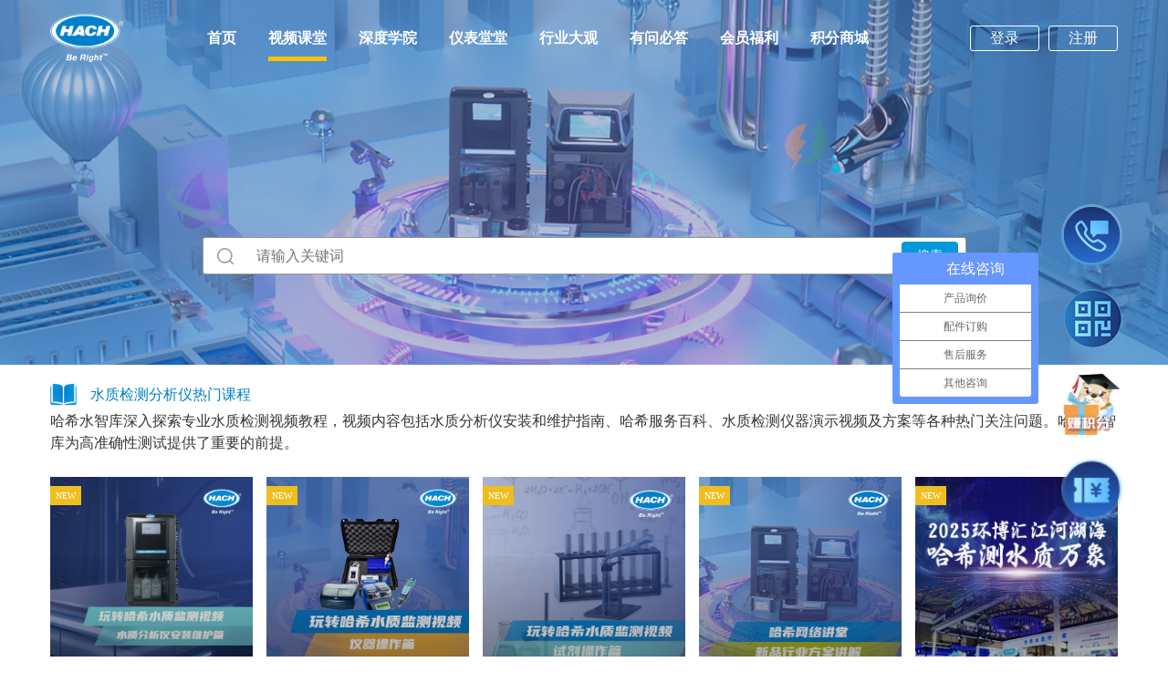

--- FILE ---
content_type: text/html; charset=utf-8
request_url: https://water.hach.com.cn/Home/Index/kecheng/15
body_size: 37047
content:
<!doctype html>
<html lang="zh-cn">
<!-- InstanceBegin template="/Templates/haxi_muban.dwt" codeOutsideHTMLIsLocked="false" -->

<head>
  <meta charset="utf-8">
  <!-- InstanceBeginEditable name="doctitle" -->
  <title>水智库平台</title>
  <meta name="description" content="水智库平台">
  <meta name="keywords" content="水智库平台">
  <meta http-equiv="Content-Type" content="text/html; charset=utf-8" />
  <meta name="apple-mobile-web-app-capable" content="yes">
  <meta name="apple-mobile-web-app-status-bar-style" content="black">
  <meta name="format-detection" content="telephone=no" />

  <meta http-equiv="Content-Security-Policy" content="script-src 'self' 'none' 'unsafe-eval' 'unsafe-inline'  aiff.cdn.bcebos.com aff-im.cdn.bcebos.com goutong.baidu.com hm.baidu.com; object-src 'none'; child-src https:">
  <!-- <meta http-equiv="Content-Security-Policy" content="default-src 'self';script-src 'self' 'none' https://hm.baidu.com aff-im.cdn.bcebos.com sofire.bdstatic.com aiff.cdn.bcebos.com aff-im.cdn.bcebos.com goutong.baidu.com hm.baidu.com; object-src 'none'; child-src https:"> -->

  <!-- InstanceEndEditable -->
  <!-- InstanceBeginEditable name="head" -->
  <!-- InstanceEndEditable -->
  <link rel="shortcut icon" href="https://water.hach.com.cn/favicon.ico?t=1640676692">


  <link href="https://water.hach.com.cn/Public/res_55/css/haxi.css?t=1768540678" rel="stylesheet" type="text/css" />
  <link href="https://water.hach.com.cn/Public/res_55/html_pc2/haxi_ketang_shipinxiaingqing.css?t=1735279931" rel="stylesheet" type="text/css" />


  <link rel="stylesheet" href="https://water.hach.com.cn/Public/res_55/css/swiper.min.css?t=1633944734" />

  <script type="text/javascript" src="https://water.hach.com.cn/Public/res_55/js/jquery-1.11.3.min.js?t=1633944738"></script>
  <script type="text/javascript" src="https://water.hach.com.cn/Public/res_55/js/haxi.js?t=1743414935"></script>
  <script src="https://water.hach.com.cn/Public/res_55/js/swiper.min.js?t=1633944738"></script>


  <script type="text/javascript">
    var base_url = 'https://water.hach.com.cn/';
  </script>
  <script src="https://water.hach.com.cn/Public/res/js/libs/jquery.form.min.js?v=1"></script>
  <script type="text/javascript" src="https://water.hach.com.cn/Public/res/js/temp_pe_common.js?t=1633944728"></script>

      <script>
      var _hmt = _hmt || [];
      (function() {
        var hm = document.createElement("script");
        hm.src = "https://hm.baidu.com/hm.js?d016c35d335d2a1754442e41fd658089";
        var s = document.getElementsByTagName("script")[0];
        s.parentNode.insertBefore(hm, s);
      })();
    </script>
  
  <meta name="baidu-site-verification" content="code-GcvU8daqgh" />
</head>

<body oncontextmenu="return false">
  <div class="haxi">

    <div class="g-head">

      <h1 style="display: none;">水智库平台</h1>
      <div class="content-width sp_between m-nav">

    <img style="width:80px;" src="https://water.hach.com.cn/Public/res_55/img/logo.png?t=1633944738" />

    <ul>
        <li><a class="" href="https://water.hach.com.cn/">首页</a></li>
        <li><a class="active" href="https://water.hach.com.cn/Home/Index/kecheng.html">视频课堂</a></li>
        <li><a class="" href="https://water.hach.com.cn/Home/Index/xueyuan.html">深度学院</a></li>
        <li><a class="" href="https://water.hach.com.cn/Home/Index/product.html">仪表堂堂</a></li>
        <li><a class="" href="https://water.hach.com.cn/Home/Index/hangye.html">行业大观</a></li>
        <li><a class="" href="https://water.hach.com.cn/Home/Index/question.html">有问必答</a></li>
        <li><a class="" href="https://water.hach.com.cn/Home/Index/ybkj.html">会员福利</a></li>
        <li><a class="" href="https://water.hach.com.cn/Home/Index/shop.html">积分商城</a></li>
    </ul>

    <div class="m-login sp_center">

        

                    <a class="btn" style="margin: 0 10px 0 20px;" href="https://water.hach.com.cn/Home/Index/login.html">登录</a>
            <a class="btn" href="https://water.hach.com.cn/Home/Index/login.html#reg">注册</a>
            </div>
</div>


<div class="m-chanpin_sousuo" style="margin-top: 150px;">
    <form id="product" action="https://water.hach.com.cn/Home/Index/product_search.html" method="post">


        <input name="product_group_id" value="0" type="hidden" />
        <input name="product_group2_id" value="0" type="hidden" />
        <div class="sp_center2" style="height:125px;">
            <div class="sousuo_kuang sp_center">

                <img onclick="$('form#product').submit()" src="https://water.hach.com.cn/Public/res_55/img/sousuo_v2.0.png?t=1633944738" />
                <input name="search_str" value="" placeholder="请输入关键词" />
                <select name="" id="" style="background-color:transparent;border: none;margin-right: 5px;display: none;">
                    <option value="">仪表堂堂</option>
                    <option value="">行业大观</option>
                    <option value="">视频课堂</option>
                </select>
                <button type="submit" class="btn_sousuo_r" style="">搜索</button>
            </div>
        </div>
    </form>
</div>
    </div>

    <!-- InstanceBeginEditable name="EditRegion3" -->

    <!-- Main content -->

    
    <!-- start page -->








    <div class="haxi_ketang">
        <div class="content-width">

            
            <div class="kecheng_liebiao" style="margin-top: 15px;">
                <!-- 热门课程 -->
                <div class="kecheng">
                    <div class="sp_between">
                        <div class="kecheng_biaoti sp_center2">
                            <img src="https://water.hach.com.cn/Public/res_55/img/tiaoti_img_home1.png?t=1633944738" />
                            <p>水质检测分析仪热门课程</p>
                        </div>

                                            </div>

                    <h2 style="font-weight: normal;font-size: 16px;">哈希水智库深入探索专业水质检测视频教程，视频内容包括水质分析仪安装和维护指南、哈希服务百科、水质检测仪器演示视频及方案等各种热门关注问题。哈希水智库为高准确性测试提供了重要的前提。</h2>


                    <div class="kecheng_list is_kecheng_fenlei">

                                                    <a class="kecheng_item" href="https://water.hach.com.cn/Home/Index/kecheng_detail/13.html">
                                <img class="video" src="https://water.hach.com.cn/uploads/res_images/base64url_fd5e431555832d75ff2dee0bb3703254.162563.Yzg1NTliNGQ3MjA2MDVkYjVhNjg0YzdmNjM1NDZh.jpg?t=" />
                                <div class="title1">
                                    <p>玩转哈希水质在线监测-水质分析仪安装维护篇</p>
                                </div>
                                                                    <div class="fenlei_biaoqian">NEW</div>
                                                            </a>
                                                    <a class="kecheng_item" href="https://water.hach.com.cn/Home/Index/kecheng_detail/10.html">
                                <img class="video" src="https://water.hach.com.cn/uploads/res_images/base64url_68159d501731e4d538c49eac2170d926.197031.ZDExYTZlMjA2NzM2MTVkZWZkNmFlMjE4Y2I4Nzlm.jpg?t=" />
                                <div class="title1">
                                    <p>玩转哈希水质监测视频-仪器操作篇</p>
                                </div>
                                                                    <div class="fenlei_biaoqian">NEW</div>
                                                            </a>
                                                    <a class="kecheng_item" href="https://water.hach.com.cn/Home/Index/kecheng_detail/11.html">
                                <img class="video" src="https://water.hach.com.cn/uploads/res_images/base64url_5fdd88b3a3b0ba54b50614ab85aa2d12.142463.MDTlsIHpnaLlm74t6K-V5YmC5pON5L2c56-H.jpg?t=" />
                                <div class="title1">
                                    <p>玩转哈希水质监测视频-试剂操作篇</p>
                                </div>
                                                                    <div class="fenlei_biaoqian">NEW</div>
                                                            </a>
                                                    <a class="kecheng_item" href="https://water.hach.com.cn/Home/Index/kecheng_detail/14.html">
                                <img class="video" src="https://water.hach.com.cn/uploads/res_images/base64url_6996bc2da78d7d900e0606ace1797672.71588.MDblsIHpnaLlm74.jpg?t=" />
                                <div class="title1">
                                    <p>哈希云讲堂连连看</p>
                                </div>
                                                                    <div class="fenlei_biaoqian">NEW</div>
                                                            </a>
                                                    <a class="kecheng_item" href="https://water.hach.com.cn/Home/Index/kecheng_detail/30.html">
                                <img class="video" src="https://water.hach.com.cn/uploads/res_images/base64url_a7ce388bcca3a8b79b6c50a856a67ddb.521180.MDkzNTA1ZmY5YTA0MjE3ZjZkNGZjOTliNWExZmQz.png?t=" />
                                <div class="title1">
                                    <p>2025环博汇江河湖海 哈希测水质万象</p>
                                </div>
                                                                    <div class="fenlei_biaoqian">NEW</div>
                                                            </a>
                                                    <a class="kecheng_item" href="https://water.hach.com.cn/Home/Index/kecheng_detail/16.html">
                                <img class="video" src="https://water.hach.com.cn/uploads/res_images/base64url_2d415d3176c5029c14bebf53a47dd227.72865.MDLlsIHpnaLlia_mnKw.jpg?t=" />
                                <div class="title1">
                                    <p>哈希重点产品看一看</p>
                                </div>
                                                                    <div class="fenlei_biaoqian">NEW</div>
                                                            </a>
                                                    <a class="kecheng_item" href="https://water.hach.com.cn/Home/Index/kecheng_detail/29.html">
                                <img class="video" src="https://water.hach.com.cn/uploads/res_images/base64url_a1f292bd3a97c9c6bb7e1d12487afdef.213217.5bCP55-l6K-G5bCB6Z2i.jpg?t=" />
                                <div class="title1">
                                    <p>“水知识”小课堂 应用大揭秘！</p>
                                </div>
                                                                    <div class="fenlei_biaoqian">NEW</div>
                                                            </a>
                                                    <a class="kecheng_item" href="https://water.hach.com.cn/Home/Index/kecheng_detail/12.html">
                                <img class="video" src="https://water.hach.com.cn/uploads/res_images/base64url_458660c7f5c2c6ceff76349d9eee730e.98970.OGI3ODVlZGY1ZjZlY2Q2NzVkMjMyNDRjM2NmYmI1.png?t=" />
                                <div class="title1">
                                    <p>了解哈希</p>
                                </div>
                                                                    <div class="fenlei_biaoqian">NEW</div>
                                                            </a>
                                                    <a class="kecheng_item" href="https://water.hach.com.cn/Home/Index/kecheng_detail/24.html">
                                <img class="video" src="https://water.hach.com.cn/uploads/res_images/base64url_c36db5c06604d7296e11c857a31a106d.200510.MzEyYmQ1YTIwOGQ1M2Q1YjY4ODFhN2ZlNTA3YjBl.jpg?t=" />
                                <div class="title1">
                                    <p>哈希在华生产20周年，一揽芳华，再启新程</p>
                                </div>
                                                                    <div class="fenlei_biaoqian">NEW</div>
                                                            </a>
                                                    <a class="kecheng_item" href="https://water.hach.com.cn/Home/Index/kecheng_detail/28.html">
                                <img class="video" src="https://water.hach.com.cn/uploads/res_images/base64url_c2a5d0219b3bd4e9b38ccad737168fa0.305838.YjE1ZmJlYmNiZmYzZGMxOTE3NzljODJmZmRhNmVl.png?t=" />
                                <div class="title1">
                                    <p>2024环博会解锁哈希水质密码</p>
                                </div>
                                                                    <div class="fenlei_biaoqian">NEW</div>
                                                            </a>
                                                    <a class="kecheng_item" href="https://water.hach.com.cn/Home/Index/kecheng_detail/25.html">
                                <img class="video" src="https://water.hach.com.cn/uploads/res_images/base64url_5b09942cd991d2326769a797d9ba16b1.199022.ODk1MjJjYTFmODFmNWM1MTM5YzVlYjcxMDliNzE3.jpg?t=" />
                                <div class="title1">
                                    <p>云游哈希环博展台 身临其境一览明星产品方案</p>
                                </div>
                                                            </a>
                        
                    </div>
                </div>



                <!-- 热门课程 -->
                <div class="kecheng">
                    <div class="sp_between">
                        <div class="kecheng_biaoti sp_center2">
                            <img src="https://water.hach.com.cn/Public/res_55/img/tiaoti_img_home2.png?t=1633944738" />
                            <p>水质检测分析仪最新课程</p>
                        </div>

                        <ul class="sp_center fenye" style="justify-content: center;"><li style=" "><a class=" " href="https://water.hach.com.cn/Home/Index/kecheng/10"><img src="https://water.hach.com.cn/Public/res_55/img/jiantou_left.png"/></a></li><li><a class=" " href="https://water.hach.com.cn/Home/Index/kecheng/">1</a></li><li><a class=" " href="https://water.hach.com.cn/Home/Index/kecheng/5">2</a></li><li><a class=" " href="https://water.hach.com.cn/Home/Index/kecheng/10">3</a></li><li><a href="javascript:void(0);" class="active">4</a></li><li><a class=" " href="https://water.hach.com.cn/Home/Index/kecheng/20">5</a></li><li><a class=" " href="https://water.hach.com.cn/Home/Index/kecheng/25">6</a></li><li><a class=" " href="https://water.hach.com.cn/Home/Index/kecheng/30">7</a></li><li><a class=" " href="https://water.hach.com.cn/Home/Index/kecheng/20"><img src="https://water.hach.com.cn/Public/res_55/img/jiantou_right.png"/></a></li><li><a class=" " href="https://water.hach.com.cn/Home/Index/kecheng/280">尾页</a></li><li><input id="id6f7859d9c395c2bec6f396a91814124c" oninput="this.value = this.value.replace(/[^0-9]/g, '')" name="input_go" style="width:2em;margin:0 2px;" /><a onclick="this.href= $('#id6f7859d9c395c2bec6f396a91814124c').val() > 0 ? ($(this).data('href') + ($('#id6f7859d9c395c2bec6f396a91814124c').val() - 1) * 5) : 'javascript:void(0)'" onmouseover="this.href= $('#id6f7859d9c395c2bec6f396a91814124c').val() > 0 ? ($(this).data('href') + ($('#id6f7859d9c395c2bec6f396a91814124c').val() - 1) * 5) : 'javascript:void(0)'" class=" " data-href="https://water.hach.com.cn/Home/Index/kecheng/">GO</a></li></ul>                    </div>

                    <div class="kecheng_list kecheng_list2">

                        
                            <a class="kecheng_item" data-video_table="1" href="https://water.hach.com.cn/Home/Index/kecheng_detail_video/350.html">
                                <div class="video_kuang">
                                    <img class="video" src="https://water.hach.com.cn/uploads/res_images/base64url_a7cd01cbbd41bee35ef08081029c4171.771452.56ys5LiD6K6y5bCB6Z2i.png?t=" />
                                    <img class="play_icon" src="https://water.hach.com.cn/Public/res_55/img/play_icon.png?t=1649388631" />
                                    <span class="video_time">04:53</span>
                                </div>
                                <div class="sp_between shouchang">
                                    <p>2025-06-12</p>

                                    <img class="un_fav" style="" src="https://water.hach.com.cn/Public/res_55/img/xin2.png?t=1633944738" />
                                    <img class="fav" style="display:none;" src="https://water.hach.com.cn/Public/res_55/img/xin1.png?t=1633944738" />

                                </div>
                                <div class="title2">哈希行业方案视频宝典| 第七讲：环境科学解决方案</div>
                                                                    <div class="fenlei_biaoqian">NEW</div>
                                
                                
                            </a>
                        
                            <a class="kecheng_item" data-video_table="1" href="https://water.hach.com.cn/Home/Index/kecheng_detail_video/349.html">
                                <div class="video_kuang">
                                    <img class="video" src="https://water.hach.com.cn/uploads/res_images/base64url_f899c444746108acc118bb96c6649a6c.769506.5biC5pS_6KGM5Lia6KeG6aKR5bCB6Z2i.png?t=" />
                                    <img class="play_icon" src="https://water.hach.com.cn/Public/res_55/img/play_icon.png?t=1649388631" />
                                    <span class="video_time">04:24</span>
                                </div>
                                <div class="sp_between shouchang">
                                    <p>2025-06-09</p>

                                    <img class="un_fav" style="" src="https://water.hach.com.cn/Public/res_55/img/xin2.png?t=1633944738" />
                                    <img class="fav" style="display:none;" src="https://water.hach.com.cn/Public/res_55/img/xin1.png?t=1633944738" />

                                </div>
                                <div class="title2">市政行业方案视频宝典| 第六讲：市政行业发展概览</div>
                                                                    <div class="fenlei_biaoqian">NEW</div>
                                
                                
                            </a>
                        
                            <a class="kecheng_item" data-video_table="1" href="https://water.hach.com.cn/Home/Index/kecheng_detail_video/348.html">
                                <div class="video_kuang">
                                    <img class="video" src="https://water.hach.com.cn/uploads/res_images/base64url_fa05ab1efa097c78a439b8b47a2a86d1.771107.56ys5LqU6K6y5bCB6Z2i.png?t=" />
                                    <img class="play_icon" src="https://water.hach.com.cn/Public/res_55/img/play_icon.png?t=1649388631" />
                                    <span class="video_time">03:21</span>
                                </div>
                                <div class="sp_between shouchang">
                                    <p>2025-06-05</p>

                                    <img class="un_fav" style="" src="https://water.hach.com.cn/Public/res_55/img/xin2.png?t=1633944738" />
                                    <img class="fav" style="display:none;" src="https://water.hach.com.cn/Public/res_55/img/xin1.png?t=1633944738" />

                                </div>
                                <div class="title2">工业行业方案视频宝典| 第五讲：氟污染防控</div>
                                                                    <div class="fenlei_biaoqian">NEW</div>
                                
                                
                            </a>
                        
                            <a class="kecheng_item" data-video_table="1" href="https://water.hach.com.cn/Home/Index/kecheng_detail_video/347.html">
                                <div class="video_kuang">
                                    <img class="video" src="https://water.hach.com.cn/uploads/res_images/base64url_02d2c1eb00fbef96de2956abbef26a9a.897290.56ys5Zub6K6y5bCB6Z2i.png?t=" />
                                    <img class="play_icon" src="https://water.hach.com.cn/Public/res_55/img/play_icon.png?t=1649388631" />
                                    <span class="video_time">04:46</span>
                                </div>
                                <div class="sp_between shouchang">
                                    <p>2025-06-04</p>

                                    <img class="un_fav" style="" src="https://water.hach.com.cn/Public/res_55/img/xin2.png?t=1633944738" />
                                    <img class="fav" style="display:none;" src="https://water.hach.com.cn/Public/res_55/img/xin1.png?t=1633944738" />

                                </div>
                                <div class="title2">哈希行业方案视频宝典 |  第四讲：工业过程应用</div>
                                                                    <div class="fenlei_biaoqian">NEW</div>
                                
                                
                            </a>
                        
                            <a class="kecheng_item" data-video_table="1" href="https://water.hach.com.cn/Home/Index/kecheng_detail_video/346.html">
                                <div class="video_kuang">
                                    <img class="video" src="https://water.hach.com.cn/uploads/res_images/base64url_c7a3b9da0b627a37a0ccefe2b3a41ef2.899986.5bCB6Z2i.png?t=" />
                                    <img class="play_icon" src="https://water.hach.com.cn/Public/res_55/img/play_icon.png?t=1649388631" />
                                    <span class="video_time">11:41</span>
                                </div>
                                <div class="sp_between shouchang">
                                    <p>2025-05-29</p>

                                    <img class="un_fav" style="" src="https://water.hach.com.cn/Public/res_55/img/xin2.png?t=1633944738" />
                                    <img class="fav" style="display:none;" src="https://water.hach.com.cn/Public/res_55/img/xin1.png?t=1633944738" />

                                </div>
                                <div class="title2">哈希行业方案视频宝典 | 第三讲：靖帆IMS仪表管理系统</div>
                                                                    <div class="fenlei_biaoqian">NEW</div>
                                
                                
                            </a>
                        

                    </div>
                </div>

            </div>




        </div>
    </div>











    <!-- endof page -->













    <!-- InstanceEndEditable -->
        <div class="g-bottom">
        <div class="m-bottom1">
            <div class="content-width sp_center" style="height:100%;">

                <div class="bottom1_left">
                    <div class="sp_center " style="height: 3em;font-weight: 900; letter-spacing: 2px; color: #0080CC; font-size: 20px;">
                        
                        <p>哈希-世界水质守护者</p>
                    </div>

                    <div class="sp_center " style="align-items: flex-start;">
                                                <div>
                            <p>热线咨询电话：</p>
                            <p style="font-size:30px;">400-820-9091 / 800-840-6026</p>
                        </div>
                    </div>

                    <div class="sp_center " style="align-items: flex-start;">
                        <div>
                            <p>官网地址：<a href="https://www.hach.com.cn" target="_blank">www.hach.com.cn</a></p>
                        </div>
                    </div>
                </div>

                <div class="bottom1_right">
                    <div class="bt_erweima sp_center2">

                        <!-- <div>
                            <img src="https://water.hach.com.cn/Public/res_55/img/bottom_icon2.png?t=1633944738"/>
                            <p>水智库小程序</p>
                        </div> -->

                        <div>
                            <img src="https://water.hach.com.cn/Public/res_55/img/bottom_icon1.png?t=1633944738" />
                            <p>哈希官方微信公众号</p>
                        </div>



                        <div>
                            <img src="https://water.hach.com.cn/Public/res_55/img/bottom_icon3.png?t=1633944738" />
                            <p>哈希官方商城</p>
                        </div>
                    </div>
                </div>


            </div>
        </div>

        <div class="m-bottom2">
            <div class="content-width sp_center2" style="height:100%;">


                <p><a href="https://www.hach.com.cn/policies/privacy-policy" target="_blank" style="color: unset;">隐私政策</a><a href="https://www.hach.com.cn/policies/cookie-notice" target="_blank" style="color: unset;"> / Cookie政策  / </a><a href="https://beian.miit.gov.cn/" target="_blank" style="color: unset;">沪ICP备13034148号-4 / 京公网安备110105008262</a> © 版权2015-2026哈希中国版权</p>
            </div>
        </div>
    </div>


    <!-- 后期添加数据为了增加一个按钮 -->
    <div class="tc_bg" style="display: none;">
        <div class="tc_box">
            <img class="cancle_btn" style="width: 19px;height:19px;position:absolute;top:122px;right:27px;cursor: pointer;" src="https://water.hach.com.cn/Public/res_55/img/tc_close.png?t=1650362859" />
            <img style="width: 100%;height:100%" src="https://water.hach.com.cn/Public/res_55/img/tc_bg.png?t=1650362859" />
            <div class="edit_box">
                <div class="wenzi_box">
                    如您有任何哈希产品购买需求，成为水智库注册用户并联系客服告知您的需求，一经核实即可获赠3000水智库积分，可用于深度学院课程兑换或积分商城实物礼品兑换，积分将在7个工作日内到账。
                </div>
                <!-- https://affim.baidu.com/unique_5475882/chat?siteId=17482107&userId=5475882&siteToken=d016c35d335d2a1754442e41fd658089 -->
                <!-- <a href="https://p.qiao.baidu.com/cps/chat?siteId=17482107&userId=5475882&siteToken=d016c35d335d2a1754442e41fd658089" target="_blank"><img style="width: 544px;height:73px" src="https://water.hach.com.cn/Public/res_55/img/connect_btn.png?t=1650362859" /> </a> -->
            
                <a href="https://affim.baidu.com/unique_5475882/chat?siteId=17482107&userId=5475882&siteToken=d016c35d335d2a1754442e41fd658089" target="_blank"><img style="width: 544px;height:73px" src="https://water.hach.com.cn/Public/res_55/img/connect_btn.png?t=1650362859" /> </a>
            
            </div>
        </div>
    </div>




    <div class="ce_img">
        <ul>
            <li style="position: relative;">

                <div class="pop" style="position: absolute; left: -181px; top: -60px; width: 168px;
height: 126px;background: #FFFFFF;overflow: hidden;box-shadow: 0px 2px 8px 0px rgba(0, 0, 0, 0.11);border-radius: 8px;            border-radius: 8px; ">
                    <div style="height: 40px;background: linear-gradient(180deg, #44AEEE 0%, #0281CC 100%);box-shadow: 0px 2px 8px 0px rgba(0, 0, 0, 0.11);
font-size: 14px;font-weight: 400;color: #FFFFFF;line-height: 40px; text-align: center;
text-shadow: 0px 2px 8px rgba(0, 0, 0, 0.11);">免费咨询电话</div>

                    <div style="background: #fff;display: flex;flex-direction: column;justify-content: center;height: 87px;font-size: 18px;">
                        <div style="text-align: center;display: flex;align-items: center;justify-content: center; "><img style="    width: 24px;" src="https://water.hach.com.cn/Public/res_55/img/t.png?t=1633944738" /> 400-820-9091</div>
                        <div style="text-align: center;display: flex;align-items: center;justify-content: center; margin-top:4px;"><img style="    width: 24px;" src="https://water.hach.com.cn/Public/res_55/img/t.png?t=1633944738" /> 800-840-6026</div>

                    </div>
                </div>

                <a><img src="https://water.hach.com.cn/Public/res_55/img/sy_icon1.png?t=1633944738" /></a>
            </li>
            <li>

                <img class="pop" style="position: absolute; left: -324px; top: -16px; overflow: hidden; border-radius:14px; width:320px;
box-shadow: 0px 2px 8px 0px rgba(0, 0, 0, 0.29), 0px 2px 9px 0px rgba(0, 0, 0, 0.13); " src="https://water.hach.com.cn/Public/res_55/img/pop22.png?t=1648867125" />
                <a><img src="https://water.hach.com.cn/Public/res_55/img/sy_icon21.png?t=1661494859" /></a>
            </li>


            <!-- <li id="li_kefu" style="overflow: hidden;position: relative;"><a href="https://p.qiao.baidu.com/cps/chat?siteId=17482107&userId=5475882&siteToken=d016c35d335d2a1754442e41fd658089" target="_blank"><img src="https://water.hach.com.cn/Public/res_55/img/kefu.png?t=1638433048" style="width: 67px;" /></a></li> -->
            <!-- 后期添加 -->
            <!-- <li class="sy_icon_score2"><img class="tc_show" style="width: 70px; height:70px;cursor: pointer;" src="https://water.hach.com.cn/Public/res_55/img/jifen_tu.png?t=1650362859" /></li> -->
            <li class="sy_icon_score2"><a href="https://water.hach.com.cn/Home/Index/ucenter_score_rule2.html"><img style="width: 67px; height:67px;" src="https://water.hach.com.cn/Public/res_55/img/sy_icon_score2.png?t=1634961144" /></a></li>

                            <li style="display: none;" id="draw_icon_2023" class="sy_icon_score2"><a><img src="https://water.hach.com.cn/Public/res_ll/draw_icon.png?t=1677465997" /></a></li>
            
            <li class="sy_icon_score2" id="icon_duihuanquan"><a><img style="width: 67px; height:67px;" src="https://water.hach.com.cn/Public/res_55_app/lll_image/icon.png?t=1677756728" /></a></li>
            <li style="display: none;"><a id="to_sy_top"><img src="https://water.hach.com.cn/Public/res_55/img/sy_icon3.png?t=1633944738" /></a></li>


        </ul>
    </div>
    <!-- 后期 添加 增加按钮样式 -->
    <style>
        .tc_bg {
            position: fixed;
            top: 0px;
            left: 0px;
            width: 100%;
            height: 100%;
            background-color: rgba(0, 0, 0, 0.5);
            display: flex;
            align-items: center;
            justify-content: center;
            z-index: 99999999;

        }

        .tc_box {
            position: relative;
            width: 634px;
            height: 713px;
        }

        .edit_box {
            position: absolute;
            top: 358px;
            left: 0px;
            display: flex;
            flex-direction: column;
            align-items: center;
            /* background-color: rebeccapurple; */
            padding: 0 40px;
        }

        .wenzi_box {
            color: #363636;
            font-size: 28px;
            font-weight: 400;
            margin-bottom: 35px;
        }

        .embed-group-icon{
            /* display: none !important; */
            margin-right: 140px !important;
        }
    </style>

    <script>
        $(window).scroll(function() {
            if($(".ce_img").position().top <= 0){
                $(".ce_img").css("bottom","10vh")
                $(".ce_img ul li").css("margin-top","15px")
            }
            console.log('$(".ce_img").offset().top',$(".ce_img").position().top);
        });
        console.log('base_url===============', base_url);

        function api_user_score_certificate() {
            $.ajax({
                url: base_url + "AppApi/User/user_product_score_certificate",
                data: {},
                type: "post",
                dataType: "json",
                success: function(res) {
                    if (res.code == 20001) {
                        window.location.href = base_url + 'login?url=' +
                            encodeURIComponent(window.location.href);
                        return;

                    }
                    if (res.code != 0) {

                        toast_fast(res.msg);
                        return;
                    } else if (res.code == 0) {
                        if (res.data.user_certificate.length > 0) {
                            window.location.href = "https://water.hach.com.cn/Home/Index/shop.html" + '?nav_index=1'
                        } else {
                            $('#draw_in_body2').load('https://water.hach.com.cn/Home/Index/score_certificate_tc.html');
                            $("#score_certificate_tc").show()
                        }
                    }





                }

            })
        }

        $('#icon_duihuanquan').click(function() {
            $.ajax({
                url: base_url + "AppApi/User/get_current_login_user",
                data: {},
                type: "post",
                dataType: "json",
                success: function(res) {
                    if (res.code == 20001) {
                        window.location.href = base_url + 'login?url=' +
                            encodeURIComponent(window.location.href);
                        return;

                    } else if (res.data.user_info.user_role == 0) {
                        window.location.href = base_url + 'login/3?url=' +
                            encodeURIComponent(window.location.href);
                        return;
                    }
                    if (res.code != 0) {
                        toast_fast(res.msg);
                        return;
                    } else if (res.code == 0) {
                        api_user_score_certificate()
                    }
                }

            })
        })
        // var newBridge_int = setInterval(function(){
        //     if($('#newBridge').length > 0) {
        //         $('#newBridge').appendTo('#li_kefu');

        //         setTimeout(function(){
        //             $('#li_kefu #newBridge, #li_kefu #nb_icon_wrap').css({
        //                 opacity: 0,
        //                 position: 'absolute',
        //                 left: 0,
        //                 top: 0,
        //                 width: '67px',
        //                 height: '67px',
        //                 margin: 0,
        //                 padding: 0
        //             });
        //         }, 100);
        //         clearInterval(newBridge_int);
        //         newBridge_int = 0;
        //     }
        // }, 100);

        $(window).scroll(function(e) {
            $('#sy_banner').css('top', $(window).scrollTop() * 0.2);
            if ($(window).scrollTop() > 200) {
                $('#to_sy_top').parent().show();
            } else {
                $('#to_sy_top').parent().hide();
            }
        });
        $('#to_sy_top').click(function() {
            $('html,body').animate({
                scrollTop: 0
            }, 500);
        })

        //后期添加代码   点叉号 弹窗消失
        $(".cancle_btn").click(function() {
            $(".tc_bg").hide()
        })

        //点击页面右侧金币，弹窗出现
        $(".tc_show").click(function() {
            $(".tc_bg").show()
        })


        //$('#sy_banner').mousemove(function(e){
        //  $('#sy_banner').css('background-position-x',50-e.pageX/1170*100);
        //  console.log(e.pageX + ", " + e.pageY)
        //});
    </script>

  </div>

  </body>
<!-- InstanceEnd -->

</html>

--- FILE ---
content_type: text/css
request_url: https://water.hach.com.cn/Public/res_55/css/haxi.css?t=1768540678
body_size: 72012
content:
@charset "utf-8";

* {
  padding: 0;
  margin: 0;
}

body {
  font-size: 14px;
  color: #343434;
  line-height: 1.5;
  min-width: 1260px;
}

body #newBridge {
  display: none;
}

ul li {
  list-style-type: none;
}

ul li a {
  text-decoration: none;
  cursor: pointer;
}

a {
  text-decoration: none;
  cursor: pointer;
  color: #343434;
}

input,
button,
textarea {
  outline: none;
  cursor: pointer;
}

.content-width {
  width: 1170px;
  margin: 0 auto;
  position: relative;
  z-index: 99;
}

.sp_start_between {
  display: flex;
  align-items: flex-start;
  justify-content: space-between;
}

.sp_between {
  display: flex;
  align-items: center;
  justify-content: space-between;
}

.sp_center {
  display: flex;
  align-items: center;
}

.sp_center2 {
  display: flex;
  align-items: center;
  justify-content: center;
}

.sp_around {
  display: flex;
  align-items: center;
  justify-content: space-around;
}

.sp_cm_between {
  display: flex;
  flex-direction: column;
  justify-content: space-between;
}

.z-show1 {
  display: -webkit-box;
  word-break: break-all;
  -webkit-box-orient: vertical;
  -webkit-line-clamp: 1;
  overflow: hidden;
  text-overflow: ellipsis;
}

.haxi {
  width: 100%;
  background-color: #fff;
}

/** 模板 top **/

.haxi .g-head {
  width: 100%;
  min-width: 1170px;
  height: 400px;
  background-image: url(../img/bg_h400.jpg);
  background-position: center center;
  background-repeat: no-repeat;
  padding-top: 15px;
  box-sizing: border-box;
  background-color: #699ac0;
}

.haxi .g-head_v {
  width: 100%;
  min-width: 1170px;
  height: 400px;
  background-image: url(../../game202402/pc_banner.png);
  background-position: center center;
  background-repeat: no-repeat;
  padding-top: 15px;
  box-sizing: border-box;
  background-color: #699ac0;
}

.haxi .g-head_v2 {
  width: 100%;
  min-width: 1170px;
  height: 400px;
  background-image: url(../../game20241127/banner2.png);
  background-position: center center;
  background-repeat: no-repeat;
  padding-top: 15px;
  box-sizing: border-box;
  background-color: #699ac0;
}

.haxi .g-head_v3 {
  width: 100%;
  min-width: 1170px;
  height: 400px;
  background-image: url(../../game2025/pc_banner.png);
  background-position: center center;
  background-repeat: no-repeat;
  padding-top: 15px;
  box-sizing: border-box;
  background-color: #699ac0;
}

.haxi .g-head_v4 {
  width: 100%;
  min-width: 1170px;
  height: 400px;
  background-image: url(../../game2026/pc_icon80.png);
  background-position: center center;
  background-repeat: no-repeat;
  padding-top: 15px;
  box-sizing: border-box;
  background-color: #699ac0;
}

.haxi .g-head .m-nav > ul {
  display: flex;
}

.haxi .g-head .m-nav > ul > li {
  margin-right: 35px;
}

.haxi .g-head .m-nav > ul > li:last-child {
  margin-right: 0;
}

.haxi .g-head .m-nav > ul > li > a {
  display: inline-block;
  height: 50px;
  line-height: 50px;
  color: #ffffff;
  font-weight: bold;
  font-size: 16px;
  cursor: pointer;
  box-sizing: border-box;
}

.haxi .g-head .m-nav > ul > li > a:hover,
.haxi .g-head .m-nav > ul > li > a.active,
.haxi .g-head .m-nav > ul > li > a:visited {
  border-bottom: 5px solid #f9c300;
}

.haxi .g-head .m-nav .m-login .btn {
  display: flex;
  align-items: center;
  justify-content: center;
  width: 74px;
  height: 26px;
  border-radius: 3px;
  font-size: 16px;
  color: #ffffff;
  border: 1px solid #ffffff;
  cursor: pointer;
}

.haxi .g-head .m-nav .m-login .btn.active,
.haxi .g-head .m-nav .m-login .btn:hover {
  background: #efbd1e;
  color: #4d4d4d;
  border: 1px solid #efbd1e;
}

.haxi .g-head .m-nav .m-login > p > a {
  color: #ffffff;
  font-weight: bold;
  font-size: 16px;
  margin-right: 20px;
}

.btn_login_user_name {
  max-width: 9em;
  overflow: hidden;
  margin-left: 10px;
  color: #fff;
}

/** 模板 bottom **/

.haxi .g-bottom {
  width: 100%;
}

.haxi .g-bottom .m-bottom1 {
  height: 205px;
  background-color: #f0f0f0;
}

.haxi .g-bottom .m-bottom1 .bottom1_left {
  width: 50%;
  color: #555555;
  font-size: 16px;
  padding-left: 35px;
  box-sizing: border-box;
}

.haxi .g-bottom .m-bottom1 .bottom1_left img {
  margin-right: 10px;
}

.haxi .g-bottom .m-bottom1 .bottom1_right {
  width: 50%;
  font-size: 11px;
  color: #414141;
}

.haxi .g-bottom .m-bottom1 .bottom1_right .bt_erweima {
  margin: 0 auto;
}

.g-bottom .m-bottom1 .bottom1_right .bt_erweima > div {
  display: flex;
  flex-direction: column;
  align-items: center;
  margin-right: 25px;
}

.g-bottom .m-bottom1 .bottom1_right .bt_erweima > div:last-child {
  margin-right: 0;
}

.g-bottom .m-bottom1 .bottom1_right .bt_erweima > div > p {
  margin-top: 10px;
}

.haxi .g-bottom .m-bottom2 {
  height: 80px;
  background-color: #283f88;
  font-size: 13px;
  color: #f1f2f2;
}

/** 登录注册 **/

.ym_denglu .m-denglu {
  height: 446px;
  margin-top: 56px;
}

.ym_denglu .m-denglu .dl_biaoti {
  flex-direction: column;
  width: 100%;
  color: #ffffff;
}

.dl_biaoti .biaoti > p {
  font-size: 52px;
  color: #ffffff;
  font-weight: bold;
  margin: 0;
  letter-spacing: 5px;
}

.dl_biaoti .more_btn {
  width: 138px;
  height: 27px;
  border: 1px solid #ffffff;
  border-radius: 3px;
  cursor: pointer;
}

.dl_content {
  flex-grow: 0;
  flex-shrink: 0;
  position: relative;
  width: 424px;
  height: 446px;
  background-color: #f0f0f0;
  color: #555555;
  border-radius: 1px 1px 1px 1px;
}

.dl_content .dl_qiehuan {
  position: absolute;
  top: 0;
  right: 0;
  width: 85px;
  text-align: center;
}

.dl_content .dl_qiehuan > div {
  font-size: 10px;
  color: #555555;
  margin: 10px 0 5px 0;
}

.dl_content .denglu_xinxi1 {
  flex-direction: column;
  position: absolute;
  left: 0;
  top: 0;
  width: 100%;
  z-index: 3;
}

.dl_content .denglu_xinxi1 .dl_title {
  height: 80px;
  font-size: 21px;
  color: #0080cc;
  font-weight: bold;
}

.dl_content .denglu_xinxi1 .dl_erweima {
  width: 274px;
  height: 274px;
  border: 1px solid #f0f0f0;
  margin-bottom: 23px;
}

.dl_content .denglu_xinxi1 .m-qiehuan {
  position: absolute;
  top: 0;
  right: 0;
  width: 113px;
  height: 113px;
  background: linear-gradient(45deg, transparent 80px, transparent 0) bottom
    left;
  cursor: pointer;
}

.dl_zhanghu .dl_qiehuan {
  display: flex;
  flex-direction: column;
  align-items: flex-end;
  right: 5px;
}

.dl_zhanghu .zhanghu_xinxi {
  width: 350px;
  margin-top: 30px;
  color: #343434;
}

.dl_zhanghu .zhanghu_xinxi > div {
  display: flex;
  align-items: center;
  margin-top: 13px;
}

.dl_zhanghu .zhanghu_xinxi > div:first-child {
  margin-top: 0;
}

.dl_zhanghu .zhanghu_xinxi > div > p {
  flex-grow: 0;
  flex-shrink: 0;
  /* width: 70px; 会换行 */
  width: 72px;
  margin-right: 5px;
  word-break: keep-all;
  white-space: nowrap;
}

.dl_zhanghu .zhanghu_xinxi > div > input {
  width: 100%;
  height: 33px;
  background: #f1f2f7;
  border: 1px solid #ebebeb;
  border-radius: 3px;
  padding: 0 10px;
  box-sizing: border-box;
  font-size: 12px;
  color: #555555;
}

.dl_zhanghu .zhanghu_xinxi > div > input:focus {
  background: #fff;
  box-shadow: 0px 3px 7px 0px rgba(0, 0, 0, 0.11);
}

.dl_zhanghu .zhanghu_dl_btn {
  width: 280px;
  height: 39px;
  background: #f9c300;
  border-radius: 3px;
  color: #4d4d4d;
  font-size: 18px;
  margin-top: 45px;
  border: none;
}

.dl_zhanghu .zhanghu_xinxi .yanzheng {
  flex-grow: 0;
  flex-shrink: 0;
  width: 102px;
  border: 1px solid #ebebeb;
  border-radius: 3px;
  background: #cccccc;
  margin-left: 15px;
  cursor: pointer;
}

.dl_zhanghu .zhanghu_xinxi .yz_number {
  width: 100%;
  height: 31px;
  -webkit-user-select: none;
  /*禁止用户选中文字*/
}

.dl_zhanghu .zhanghu_xinxi .shuaxin {
  flex-grow: 0;
  flex-shrink: 0;
  width: 31px;
  height: 31px;
}

.xieyi input[type="checkbox"] {
  width: 20px;
  height: 20px;
  opacity: 0;
}

.xieyi {
  height: 52px;
  width: 350px;
}

.xieyi label {
  display: inline-block;
  width: 15px;
  height: 15px;
  border-radius: 50%;
  border: 2px solid #0080cc;
  cursor: pointer;
  box-sizing: border-box;
  margin-right: 5px;
}

.xieyi input:checked + label {
  background-color: none;
  border: 2px solid #0080cc;
  box-sizing: border-box;
}

.xieyi input:checked + label::after {
  content: "";
  display: block;
  width: 7px;
  height: 7px;
  border-radius: 50%;
  background-color: #0080cc;
  position: relative;
  top: 2px;
  left: 2px;
}

/** 视频课堂 **/

.haxi_ketang {
  width: 100%;
  padding-bottom: 25px;
  box-sizing: border-box;
}

.haxi_ketang .swiper-container {
  width: 1170px;
  height: 386px;
  margin: 60px 0;
}

.haxi_ketang .swiper-container .swiper-slide {
  position: relative;
}

.haxi_ketang .swiper-container .swiper-slide > div {
  flex-direction: column;
  position: absolute;
  left: 0;
  top: 0;
  width: 100%;
  height: 100%;
  color: #ffffff;
}

.haxi_ketang .swiper-container .swiper-slide > div .lb_title {
  font-size: 36px;
  font-weight: bold;
  margin-bottom: 20px;
}

.kecheng {
  box-sizing: border-box;
  margin-top: 15px;
}

.kecheng_liebiao .kecheng:first-child {
  margin-top: 0;
}

.kecheng .kecheng_biaoti {
  padding: 5px 0px;
  box-sizing: border-box;
  border-radius: 4px;
  font-size: 16px;
  color: #0080cc;
}

.kecheng .kecheng_biaoti > img {
  margin-right: 15px;
}

.fenye > li {
  display: flex;
  align-items: center;
}

.fenye > li > a {
  font-size: 14px;
  color: #959595;
  min-width: 24px;
  height: 24px;
  cursor: pointer;
  text-align: center;
  display: inline-block;
  line-height: 24px;

  display: flex;
  align-items: center;
  justify-content: center;
}

.fenye > li + li {
  margin-left: 5px;
}

.fenye > li > a.active {
  background: #0080cc;
  border-radius: 14px;
  color: #fff;
}

.fenye > li > a img {
  width: 80%;
}

.fenye > li > span {
  color: #959595;
  margin: 0 10px;
}

.kecheng .kecheng_list {
  display: flex;
  flex-wrap: wrap;
}

.kecheng .kecheng_list .kecheng_item {
  position: relative;
  width: 222px;
  height: 266px;
  margin: 25px 15px 0 0;
  overflow: hidden;
}

.kecheng .kecheng_list .kecheng_item_ll {
  position: relative;
  width: 222px;
  height: 266px;
  margin: 25px 15px 0 0;
  overflow: hidden;
}

.kecheng .kecheng_list .kecheng_item:nth-child(5n),
.wode_shouchang .kecheng .kecheng_list .kecheng_item:nth-child(4n) {
  margin-right: 0;
}

.wode_shouchang .kecheng .kecheng_list .kecheng_item:nth-child(5n) {
  margin-right: 15px;
}

.kecheng .kecheng_list .kecheng_item .video {
  width: 100%;
  height: 100%;
}

.kecheng .kecheng_list .kecheng_item_ll .video {
  width: 100%;
  height: 100%;
}

.video_kuang {
  height: 118px;
  width: 100%;
  overflow: hidden;
  position: relative;
}

.video_fangda {
  transform: scale(1.1);
  transform-origin: center center;
  transition: all 0.2s;
}

.kecheng .kecheng_list.kecheng_list_home7 div .kecheng_item {
  width: 223.5px;
  margin-right: 0;
  margin-top: 17px;
}

.video_kuang .time_str {
  position: absolute;
  right: 0;
  bottom: 0;
  background: rgba(0, 0, 0, 0.1);
  color: #fff;
  padding: 2px 2px;
}

.play_icon {
  position: absolute;
  z-index: 1;
  left: 50%;
  top: 50%;
  transform: translate(-50%, -50%);
}

.kecheng .kecheng_list .kecheng_item .title1 {
  position: absolute;
  left: 0;
  bottom: 0;
  width: 100%;
  height: 179px;
  background: linear-gradient(0deg, rgba(0, 0, 0, 0.5), rgba(0, 0, 0, 0.03));
  padding: 10px;
  box-sizing: border-box;
  font-size: 16px;
  color: #ffffff;
  display: flex;
  align-items: flex-end;
}

.kecheng .kecheng_list .kecheng_item .title1 > p {
  display: -webkit-box;
  word-break: break-all;
  -webkit-box-orient: vertical;
  -webkit-line-clamp: 2;
  overflow: hidden;
  text-overflow: ellipsis;
  line-height: 1.5;
  height: 3em;
}

.kecheng .kecheng_list .kecheng_item .shouchang {
  height: 40px;
}

.kecheng .kecheng_list .kecheng_item_ll .shouchang {
  height: 40px;
}

.kecheng .kecheng_list .kecheng_item .shouchang > p {
  font-size: 12px;
  color: #959595;
}

.kecheng .kecheng_list .kecheng_item_ll .shouchang > p {
  font-size: 12px;
  color: #959595;
}

.kecheng .kecheng_list .kecheng_item .shouchang > img {
  width: 18px;
}

.kecheng .kecheng_list .kecheng_item_ll .shouchang > img {
  width: 18px;
}

.fenlei_biaoqian {
  position: absolute;
  left: 0;
  top: 10px;
  font-size: 10px;
  color: #ffffff;
  padding: 3px 6px;
  box-sizing: border-box;
  background-color: #efbd1e;
}

.kecheng .kecheng_list2 .kecheng_item {
  height: auto;
}

.kecheng .kecheng_list2 .kecheng_item_ll {
  height: auto;
}

.kecheng .kecheng_list2 .kecheng_item .video {
  height: 118px;
}

.kecheng .kecheng_list2 .kecheng_item_ll .video {
  height: 118px;
}

.kecheng .kecheng_list2 .kecheng_item .title2 {
  font-size: 16px;
  color: #343434;
  font-weight: bold;
  /* margin-top: 15px; */
  line-height: 1.5;
  display: -webkit-box;
  word-break: break-all;
  -webkit-box-orient: vertical;
  -webkit-line-clamp: 2;
  overflow: hidden;
  text-overflow: ellipsis;
}

.kecheng .kecheng_list2 .kecheng_item_ll .title2 {
  font-size: 16px;
  color: #343434;
  font-weight: bold;
  /* margin-top: 15px; */
  line-height: 1.5;
  display: -webkit-box;
  word-break: break-all;
  -webkit-box-orient: vertical;
  -webkit-line-clamp: 2;
  overflow: hidden;
  text-overflow: ellipsis;
}

/** 视频课堂 热门课程 **/

.yemian_lujin > ul {
  height: 50px;
}

.yemian_lujin > ul > li > a {
  font-size: 12px;
  color: #343434;
}

.yemian_lujin > ul > li > a:before {
  content: "\3E";
  display: inline-block;
  width: 20px;
  text-align: center;
}

.yemian_lujin > ul > li:nth-child(2) > a:before {
  content: "";
  width: 5px;
}

.m-liuyan_pinjia {
  align-items: flex-start;
  padding: 45px 0;
  box-sizing: border-box;
  border-top: 1px solid #959595;
  color: #343434;
}

.m-liuyan_pinjia .m-liuyan {
  width: 53%;
}

.m-liuyan_pinjia .m-liuyan .title,
.m-liuyan_pinjia .m-pingjia .title {
  font-size: 16px;
  margin-bottom: 20px;
}

.liuyan_list .liuyan_item {
  padding-top: 25px;
  box-sizing: border-box;
  border-bottom: 1px solid #959595;
}

.liuyan_list .liuyan_item .ly_name {
  margin-top: 15px;
  margin-left: 10px;
}

.liuyan_list .liuyan_item .ly_name > p {
  color: #3b3b3b;
  font-size: 16px;
}

.liuyan_list .liuyan_item .ly_biaoqian > div {
  font-size: 14px;
  color: #ffffff;
  padding: 3px 10px;
  box-sizing: border-box;
  background-color: #efbd1e;
  border-radius: 4px;
  margin: 10px 10px 0 0;
}

.liuyan_list .liuyan_item .liuyan_xinxi {
  align-items: flex-start;
}

.liuyan_list .liuyan_item .liuyan_xinxi > p {
  color: #a3a3a3;
  font-size: 16px;
  line-height: 41px;
}

.liuyan_list .liuyan_item .ly_content {
  padding: 30px 0 30px 60px;
  box-sizing: border-box;
  line-height: 2;
}

.m-liuyan_pinjia .m-pingjia {
  width: 42%;
}

.m-liuyan_pinjia .m-pingjia .pinfen {
  margin-top: 43px;
}

.m-liuyan_pinjia .m-pingjia .pinfen > li {
  margin-right: 5px;
  font-size: 16px;
  color: #959595;
}

.m-liuyan_pinjia .m-pingjia .pinfen > li:last-child {
  margin-left: 10px;
}

.m-liuyan_pinjia .m-pingjia .pj_biaoqian > li,
.zaixian_tiwen .pj_biaoqian > li {
  margin-right: 10px;
  margin-top: 20px;
}

.m-liuyan_pinjia .m-pingjia .pj_biaoqian > li:last-child,
zaixian_tiwen .pj_biaoqian > li:last-child {
  margin-right: 0;
}

.m-liuyan_pinjia .m-pingjia .pj_biaoqian > li > a,
.zaixian_tiwen .pj_biaoqian > li > a {
  font-size: 14px;
  color: #959595;
  padding: 3px 10px;
  box-sizing: border-box;
  background-color: #f0f0f0;
  border-radius: 4px;
  margin: 10px 8px 0 0;
  cursor: pointer;
}

.m-liuyan_pinjia .m-pingjia .pj_biaoqian > li > a:hover,
.m-liuyan_pinjia .m-pingjia .pj_biaoqian > li > a.active,
.zaixian_tiwen .pj_biaoqian > li > a:hover,
.zaixian_tiwen .pj_biaoqian > li > a.active {
  color: #ffffff;
  background-color: #efbd1e;
}

.m-liuyan_pinjia .m-pingjia textarea,
.zaixian_tiwen input,
.m-liuyan_pinjia .m-pingjia textarea,
.zaixian_tiwen textarea {
  width: 100%;
  height: 208px;
  border: 1px solid #c9c9c9;
  border-radius: 4px;
  margin: 17px 0;
  padding: 10px;
  box-sizing: border-box;
}

.m-liuyan_pinjia .m-pingjia textarea,
.zaixian_tiwen input {
  height: 48px;
}

.m-liuyan_pinjia .m-pingjia .pingjia_tijiao_btn {
  width: 100%;
  text-align: center;
}

.m-liuyan_pinjia .m-pingjia .pingjia_tijiao_btn > button,
.zaixian_tiwen .pingjia_tijiao_btn > button {
  width: 280px;
  height: 39px;
  background: #0080cc;
  border-radius: 3px;
  font-size: 16px;
  color: #ffffff;
  border: none;
}

/** 视频课堂 视频 **/

.haxi_ketang .shipin .video {
  width: 100%;
  height: 659px;
}

.haxi_ketang .shipin .fenxiang {
  height: 65px;
  justify-content: flex-end;
}

.haxi_ketang .shipin .fenxiang > div {
  display: flex;
  align-items: center;
  flex-direction: column;
  padding: 0 25px;
  box-sizing: border-box;
}

.haxi_ketang .shipin .fenxiang > div > p {
  color: #959595;
  font-size: 16px;
  margin-top: 5px;
}

.haxi_ketang .shipin .shipin_wenzi_jieshao {
  padding-bottom: 60px;
  box-sizing: border-box;
  color: #959595;
}

.shipin .shipin_wenzi_jieshao .sp_biaoti {
  font-size: 30px;
  font-weight: bold;
  color: #0080cc;
}

.shipin .shipin_wenzi_jieshao .fabu_xinxi {
  font-size: 16px;
  color: #a3a3a3;
  margin-top: 10px;
}

.shipin .shipin_wenzi_jieshao .wenzi_xiangqing {
  margin-top: 55px;
  line-height: 2;
}

/** 行业大观 **/

.hangye_yingyong {
  width: 100%;
}

.hy_img_list {
  padding: 40px 0;
  box-sizing: border-box;
}

.hy_img_list .hy_img_item {
  position: relative;
  width: 368px;
  height: 454px;
  overflow: hidden;
}

.hy_img_list .hy_img_item .item_content {
  display: flex;
  flex-direction: column;
  justify-content: flex-start;
  position: absolute;
  top: 0;
  left: 0;
  width: 100%;
  height: 100%;
  padding: 25px;
  box-sizing: border-box;
  color: #ffffff;
}

.hy_img_list .hy_img_item .item_content .title {
  font-size: 22px;
  color: #ffffff;
}

.hy_img_list .hy_img_item .item_content .jieshao {
  line-height: 2;
  margin: 15px 0 10px 0;
  -webkit-line-clamp: 3;
}

.hy_img_list .hy_img_item .item_content .more {
  display: flex;
  justify-content: flex-start;
}

.hy_img_list .hy_img_item .item_content .more > span {
  width: 69px;
  height: 19px;
  border: 1px solid #ffffff;
  border-radius: 2px;
  font-size: 13px;
  cursor: pointer;
}

.hy_img_list .hy_img_item .item_content .more > span:hover {
  background: #efbd1e;
  color: #4d4d4d;
  border: 1px solid #efbd1e;
}

.hy_img_list .hy_img_item .sm_img_item {
  position: relative;
  height: 209px;
  overflow: hidden;
}

.hy_img_list .hy_img_item .sm_img_item .item_content .jieshao {
  -webkit-line-clamp: 2;
  margin-bottom: 20px;
}

.hy_img_list .hy_img_item .sm_img_item .item_content .more {
  justify-content: flex-start;
}

.hy_wenzi_list .hy_wenzi_item .wz_title {
  width: 100%;
  height: 55px;
  background: #0080cc;
  font-size: 30px;
  color: #ffffff;
  font-weight: bold;
}

.hy_wenzi_list .hy_wenzi_item .wz_title > img {
  margin: 0 15px 0 30px;
}

.hy_wenzi_list .hy_wenzi_item > ul {
  width: 100%;
  padding: 30px 0 30px 70px;
  box-sizing: border-box;
}

.hy_wenzi_list .hy_wenzi_item > ul > li > a {
  font-size: 16px;
  color: #252525;
  line-height: 42px;
  cursor: pointer;
  display: -webkit-box;
  word-break: break-all;
  -webkit-box-orient: vertical;
  -webkit-line-clamp: 1;
  overflow: hidden;
  text-overflow: ellipsis;
}

.hangye_yingyong .zixun_list {
  display: flex;
  flex-wrap: wrap;
  width: 100%;
  padding-top: 40px;
  box-sizing: border-box;
}

.hangye_yingyong .zixun_list .zixun_item {
  display: flex;
  align-items: center;
  width: 50%;
  height: 153px;
  margin-bottom: 30px;
}

.hangye_yingyong .zixun_list .zixun_item > img {
  flex-grow: 0;
  flex-shrink: 0;
  width: 200px;
  height: 100%;
}

.hangye_yingyong .zixun_list .zixun_item .zixun_wenzi {
  display: flex;
  flex-direction: column;
  justify-content: space-between;
  padding: 20px 75px 20px 30px;
  box-sizing: border-box;
  width: 100%;
  height: 100%;
  color: #959595;
}

.zixun_list .zixun_item .zixun_wenzi .biaoti {
  font-size: 16px;
  color: #252525;
  -webkit-line-clamp: 2;
}

/** 行业大观 行业 **/

.hangye_yingyong .hangye_list .hangye_item {
  display: flex;
  width: 100%;
  height: 343px;
  margin-bottom: 43px;
}

.hangye_yingyong .hangye_list .hangye_item > img {
  flex-grow: 0;
  flex-shrink: 0;
  width: 482px;
  height: 343px;
  margin-right: 20px;
}

.hangye_yingyong .hangye_list .hangye_item .item_neirong {
  flex-direction: column;
}

.hangye_list .hangye_item .item_neirong .wz_title {
  width: 100%;
  height: 52px;
  background: #0080cc;
  font-size: 24px;
  color: #ffffff;
}

.hangye_list .hangye_item .item_neirong .wz_title > img {
  margin: 0 15px 0 30px;
}

.hangye_list .hangye_item .item_neirong > p {
  color: #959595;
  line-height: 2;
}

.hangye_list .hangye_item .item_neirong > ul {
  display: flex;
  width: 100%;
  height: auto;
}

.hangye_list .hangye_item .item_neirong > ul > li {
  margin-right: 35px;
}

.hangye_list .hangye_item .item_neirong > ul > li > a {
  display: inline-block;
  font-size: 18px;
  color: #959595;
  padding: 10px 30px;
  box-sizing: border-box;
  border: 1px solid #959595;
  border-radius: 3px;
}

.hangye_list .hangye_item .item_neirong > ul > li > a:hover,
.hangye_list .hangye_item .item_neirong > ul > li > a.active {
  background: #efbd1e;
  color: #4d4d4d;
  border: 1px solid #efbd1e;
}

/** 行业大观 行业方案 **/

.hangye_yingyong .hy_fangan_list {
  margin-bottom: 40px;
}

.hangye_yingyong .hy_fangan_list > ul > li {
  margin-top: 1px;
}

.hangye_yingyong .hy_fangan_list > ul > li .hangye_news_group_name_wapper {
  display: flex;
  align-items: center;
  width: 100%;
  min-height: 55px;
  background: #0080cc;
  font-size: 16px;
  color: #ffffff;
  padding: 0 50px;
  box-sizing: border-box;
  cursor: pointer;
}

.hangye_yingyong
  .hy_fangan_list
  > ul
  > li
  > .hangye_news_group_name_wapper
  > img {
  margin-right: 10px;
}

.hangye_yingyong
  .hy_fangan_list
  > ul
  > li
  > .hangye_news_group_name_wapper
  > img.hidden {
  display: none;
}

.hangye_yingyong .hy_fangan_list .hangye_news_group_name_wapper .more {
  color: unset;
  word-break: keep-all;
}

.hangye_yingyong .hy_fangan_list .hy_fangan_item {
  display: none;
  padding: 20px 0 20px 65px;
  box-sizing: border-box;
}

.hy_fangan_list > ul > li .hy_fangan_item > li > a {
  line-height: 40px;
  font-size: 16px;
  color: #252525;
}

/** 仪表堂堂 **/

.yibiao_tangtang {
  width: 100%;
}

.yibiao_tangtang .m-chanpin_sousuo {
  width: 100%;
  background-color: #fff;
  background-image: url("../img/beijing2.jpg");
}

.m-chanpin_sousuo .sousuo_kuang {
  position: relative;
  width: 835px;
  height: 39px;
  border: 1px solid #979797;
  border-radius: 3px;
  background: #fff;
}

.m-chanpin_sousuo .sousuo_kuang > input {
  width: 100%;
  height: 100%;
  border: none;
  padding: 0 55px 0 10px;
  box-sizing: border-box;
  font-size: 16px;
  color: #a6a6a6;
}

.m-chanpin_sousuo .sousuo_kuang > img {
  padding: 0 15px;
  box-sizing: border-box;
}

.m-chanpin_sousuo .chanpin_fenlei {
  display: flex;
  flex-wrap: wrap;
}

.m-chanpin_sousuo .btn_sousuo_r {
  width: 72px;
  height: 32px;
  background: #0298db;
  margin-right: 8px;
  border-radius: 4px;
  font-size: 14px;
  color: #ffffff;
  display: flex;
  align-items: center;
  justify-content: center;
  border: none;
}

.g-hesd2 .m-chanpin_sousuo {
  display: none;
}

.chanpin_fenlei .cp_fenlei_item {
  display: flex;
  align-items: center;
  flex-direction: column;
  justify-content: space-between;
  width: 23.125%;
  height: 350px;
  box-shadow: 0px 4px 16px 0px rgba(0, 0, 0, 0.15);
  border-radius: 4px;
  padding: 25px 20px 30px 20px;
  box-sizing: border-box;
  margin-right: 2.5%;
  margin-top: 25px;
}

.chanpin_fenlei .cp_fenlei_item:nth-child(4n) {
  margin-right: 0;
}

.chanpin_fenlei .cp_fenlei_item .fl_name {
  font-size: 16px;
  font-weight: bold;
  color: #fff;
}

.chanpin_fenlei .cp_fenlei_item .fl_jieshao {
  color: #ddd;
  line-height: 1.5;
  display: -webkit-box;
  -webkit-box-orient: vertical;
  -webkit-line-clamp: 2;
  overflow: hidden;
}

.chanpin_fenlei .cp_fenlei_item .more {
  width: 69px;
  height: 19px;
  border: 1px solid #979797;
  border-radius: 2px;
  color: #979797;
  font-size: 13px;
  cursor: pointer;
}

.chanpin_fenlei .cp_fenlei_item .more.active,
.chanpin_fenlei .cp_fenlei_item .more:hover {
  background: #f9c300;
  border: 1px solid #f9c300;
  color: #4d4d4d;
}

.more_chanpin_list {
  margin-top: 30px;
}

.more_chanpin_list .cp_more_title {
  height: 90px;
  font-size: 24px;
  font-weight: bold;
  color: #0080cc;
}

.more_chanpin_list .cp_more_title > img {
  margin-right: 30px;
}

.chanpin_list {
  display: flex;
  flex-wrap: wrap;
  margin-bottom: 30px;
}

.chanpin_list .chanpin_item {
  position: relative;
  width: 25%;
  height: 373px;
  cursor: pointer;
}

.chanpin_list .chanpin_item > img {
  width: 62%;
  display: block;
  margin: 10px auto;
}

.chanpin_list .chanpin_item .chanpin_jieshao {
  transition: all 0.1s;
  flex-direction: column;
  position: absolute;
  top: 0;
  left: 0;
  padding: 240px 45px 50px 45px;
  box-sizing: border-box;
  width: 100%;
  height: 100%;
}

.chanpin_list .chanpin_item .chanpin_jieshao > div {
  font-size: 18px;
  font-weight: bold;
  color: #000000;
  -webkit-line-clamp: 2;
  text-align: center;
}

.chanpin_list .chanpin_item .chanpin_jieshao > p {
  color: #a6a6a6;
}

.chanpin_list .chanpin_item:hover .chanpin_jieshao {
  padding: 0 45px;
  justify-content: center;
  background-color: rgb(44, 116, 188, 0.5);
}

.chanpin_list .chanpin_item:hover .chanpin_jieshao > div {
  color: #fff;
}

.chanpin_list .chanpin_item:hover .chanpin_jieshao > p {
  color: #fff;
  margin-top: 20px;
}

/** 仪表堂堂 产品详情 **/

.chanpin_xiangqing {
  width: 100%;
  align-items: flex-start;
}

.chanpin_xiangqing .xq_content_left {
  width: calc(670% / 11.7);
}

.xq_content_left .cp_content1 {
  padding: 0 85px 0 45px;
  box-sizing: border-box;
}

.xq_content_left .cp_content1 .cp_xiangqing_btn > div,
.xq_content_left .cp_content1 .cp_xiangqing_btn > a {
  font-size: 18px;
  color: #959595;
  padding: 0 30px;
  box-sizing: border-box;
  border: 1px solid #959595;
  border-radius: 3px;
  line-height: 46px;
  margin-right: 25px;
}

.xq_content_left .cp_content1 .cp_xiangqing_btn > div:hover,
.xq_content_left .cp_content1 .cp_xiangqing_btn > div.active,
.xq_content_left .cp_content1 .cp_xiangqing_btn > a:hover,
.xq_content_left .cp_content1 .cp_xiangqing_btn > a.active {
  background: #efbd1e;
  color: #4d4d4d;
  border: 1px solid #efbd1e;
}

.xq_content_left .hy_fangan_list2 {
  margin-top: 50px;
}

.haxi_btn {
  font-size: 18px;
  color: #959595;
  padding: 0 30px;
  box-sizing: border-box;
  border: 1px solid #959595;
  border-radius: 3px;
  line-height: 46px;
  margin-right: 25px;
}

.haxi_btn.active,
.haxi_btn:hover {
  background: #efbd1e;
  color: #4d4d4d;
  border: 1px solid #efbd1e;
}

.hangye_yingyong .hy_fangan_list2 > ul > li .hy_fangan_item {
  padding: 25px 20px 25px 45px;
}

.hy_fangan_list2 .cp_wenben {
  display: flex;
  justify-content: space-between;
  align-items: flex-start;
  margin-top: 20px;
}

.hy_fangan_list2 .cp_wenben > p {
  color: #959595;
  line-height: 2;
  width: 80%;
}

.wenzi_content {
  color: #343434;
  /* line-height: 2; */
}

.wenzi_content img {
  max-width: 100%;
}

.hy_fangan_list2 .cp_video_wenben {
  display: flex;
}

.hy_fangan_list2 .cp_video_wenben > img {
  flex-grow: 0;
  flex-shrink: 0;
  margin-right: 30px;
  width: 213px;
}

.chanpin_xiangqing .xq_content_right {
  width: calc(470% / 11.7);
}

.xq_content_right .swiper-container {
  width: 100%;
  height: 340px;
}

.xq_content_right .swiper-container .swiper-slide > img {
  width: 100%;
  height: 100%;
}

.xq_content_right .xiangguan_chanpin {
  margin-top: 27px;
}

.xq_content_right .xiangguan_chanpin .xg_title {
  width: 100%;
  height: 55px;
  background: #f5f5f5;
}

.xq_content_right .xiangguan_chanpin .xg_title > img {
  margin: 0 18px 0 30px;
}

.xq_content_right .xiangguan_chanpin .chanpin_list .chanpin_item {
  width: 50%;
  height: 290px;
}

.xq_content_right .chanpin_list .chanpin_item .chanpin_jieshao {
  padding: 180px 35px 40px 35px;
}

.xq_content_right .chanpin_list .chanpin_item .chanpin_jieshao > div {
  font-size: 15px;
}

.xq_content_right .chanpin_list .chanpin_item .chanpin_jieshao > p {
  font-size: 12px;
}

.xq_content_right .chanpin_list .chanpin_item:hover .chanpin_jieshao {
  padding: 0 45px;
}

/** 深度学院 **/

.m-xueyuan_shaixuan {
  padding: 15px 0;
  box-sizing: border-box;
  font-size: 18px;
  color: #959595;
}

.m-xueyuan_shaixuan .shaixuan_fenlei {
  display: flex;
  margin-top: 15px;
}

.m-xueyuan_shaixuan .shaixuan_fenlei:first-child {
  margin-top: 0;
}

.m-xueyuan_shaixuan .shaixuan_fenlei > div {
  flex-grow: 0;
  flex-shrink: 0;
  width: 90px;
}

.m-xueyuan_shaixuan .shaixuan_fenlei > ul {
  display: flex;
  flex-wrap: wrap;
}

.m-xueyuan_shaixuan .shaixuan_fenlei > ul > li {
  margin: 0 5px;
}

.m-xueyuan_shaixuan .shaixuan_fenlei > ul > li > a {
  display: inline-block;
  padding: 3px 8px;
  box-sizing: border-box;
  border-radius: 4px;
  color: #959595;
  font-size: 14px;
}

.m-xueyuan_shaixuan .shaixuan_fenlei > ul > li > a:hover,
.m-xueyuan_shaixuan .shaixuan_fenlei > ul > li > a.active {
  background: #f9c300;
  color: #fff;
}

.xy_kecheng .kecheng_biaoti {
  width: 100%;
  height: 55px;
  background: #0080cc;
  padding: 0 20px;
  box-sizing: border-box;
}

.kecheng_biaoti .paixu {
  display: flex;
  font-size: 16px;
  color: #fff;
}

.kecheng_biaoti .paixu > li {
  margin-right: 30px;
}

.kecheng_biaoti .paixu > li > a {
  display: flex;
  align-items: center;
  color: #fff;
  width: 100px;
}

.kecheng_biaoti .paixu > li > a > img {
  display: none;
  margin-left: 10px;
}

.kecheng_biaoti .paixu > li > a:hover,
.kecheng_biaoti .paixu > li > a.active {
  color: #f9c300;
}

.kecheng_biaoti .paixu > li > a:hover > img,
.kecheng_biaoti .paixu > li > a.active > img {
  display: block;
}

.kecheng_biaoti .fenye > li > a {
  color: #fff;
  height: 30px;
  min-width: 35px;
  display: flex;
  align-items: center;
  justify-content: center;
}

.kecheng_biaoti .fenye > li > a.active {
  background: #fff;
  color: #0080cc;
}

.kecheng_biaoti .fenye > li > span {
  color: #fff;
}

/** 深度学院 视频 **/

.shendu_xueyuan .xuyuan_shipin {
  display: flex;
  width: 100%;
  height: 434px;
  margin-bottom: 30px;
}

.shendu_xueyuan .xuyuan_shipin .video {
  width: 100%;
  height: 100%;
  margin-right: 30px;
}

.xuyuan_shipin .duihuan_btn {
  background: #f9c300;
  border-radius: 3px;
  padding: 10px 25px;
  box-sizing: border-box;
  font-size: 16px;
  color: #4d4d4d;
  cursor: pointer;
}

.shendu_xueyuan .m-xuyuan_nav {
  margin-top: 30px;
}

.shendu_xueyuan .m-xuyuan_nav > ul {
  display: flex;
  width: 100%;
  height: 55px;
  background-color: #0080cc;
  padding: 0 70px;
  box-sizing: border-box;
}

.shendu_xueyuan .m-xuyuan_nav > ul > li {
  margin-right: 50px;
}

.shendu_xueyuan .m-xuyuan_nav > ul > li > a {
  display: inline-block;
  font-size: 24px;
  color: #fff;
  line-height: 50px;
}

.shendu_xueyuan .m-xuyuan_nav > ul > li > a:hover,
.shendu_xueyuan .m-xuyuan_nav > ul > li > a.active {
  border-bottom: 5px solid #f9c300;
  box-sizing: border-box;
  font-size: 24px;
}

.shendu_xueyuan .kecheng_jieshao {
  display: flex;
  justify-content: space-between;
}

.kecheng_jieshao .jieshao_content {
  width: calc(770% / 11.7);
}

.kecheng_jieshao .zhujiang {
  width: calc(370% / 11.7);
  height: min-content;
  padding-bottom: 15px;
  box-sizing: border-box;
  border-bottom: 1px solid #959595;
}

/** 有问必答 **/

.youwen_bida .wenda_content {
  display: flex;
  justify-content: space-between;
  width: 100%;
  padding: 30px 0;
  box-sizing: border-box;
}

.youwen_bida .wenda_content .wenti_list {
  width: calc(270% / 11.7);
}

.wenda_content .wenti_list > ul > li {
  margin-top: 1px;
}

.wenda_content .wenti_list > ul > li > a {
  display: flex;
  justify-content: space-between;
  align-items: center;
  width: 100%;
  height: 51px;
  background: #f0f0f0;
  border-radius: 1px 1px 1px 1px;
  padding: 0 20px 0 35px;
  box-sizing: border-box;
  font-size: 18px;
  color: #959595;
  cursor: pointer;
}

.wenda_content .wenti_list > ul > li > a > img.show {
  display: block;
}

.wenda_content .wenti_list > ul > li > a > img.hide {
  display: none;
}

.wenda_content .wenti_list > ul > li > a:hover,
.wenda_content .wenti_list > ul > li > a.active {
  background: #0080cc;
  color: #fff;
  font-size: 16px;
}

.wenda_content .wenti_list > ul > li > a:hover > img.show,
.wenda_content .wenti_list > ul > li > a.active > img.show {
  display: none;
}

.wenda_content .wenti_list > ul > li > a:hover > img.hide,
.wenda_content .wenti_list > ul > li > a.active > img.hide {
  display: block;
}

.wenda_content .wenti_list > ul > li.tiwen_btn {
  margin-top: 24px;
}

.wenda_content .wenti_list > ul > li.tiwen_btn > a {
  justify-content: center;
  background: #efbd1e;
  color: #fff;
}

.youwen_bida .wenda_content .huida_list {
  width: 100%;
}

.youwen_bida .hy_fangan_list {
  margin-top: 15px;
}

.youwen_bida .hy_fangan_list > ul > li > a {
  background: #e1e1e1;
  font-size: 18px;
  color: #959595;
}

.youwen_bida .hy_fangan_list > ul > li > a.active {
  background: #0080cc;
  color: #fff;
}

.youwen_bida .hy_fangan_list > ul > li .huifu_btn {
  cursor: pointer;
}

.zaixian_tiwen > textarea {
  width: 100%;
  height: 198px;
  border: 1px solid #c9c9c9;
  border-radius: 4px;
  margin: 17px 0;
  padding: 10px;
  box-sizing: border-box;
}

/** 活动一览 **/

.huodong_baoming .baoming_nav {
  background: #283f88;
  width: 100%;
  height: 50px;
}

.huodong_baoming .baoming_nav > ul {
  display: flex;
  justify-content: center;
}

.huodong_baoming .baoming_nav > ul > li > a {
  display: inline-block;
  line-height: 50px;
  padding: 0 40px;
  box-sizing: border-box;
  font-size: 16px;
  color: #ffffff;
}

.huodong_baoming .baoming_nav > ul > li > a:hover,
.huodong_baoming .baoming_nav > ul > li > a.active {
  background: #0080cc;
}

.huodong_baoming .m-zonglan .swiper-container {
  width: 100%;
  height: 343px;
  margin: 80px 0;
}

.huodong_baoming .m-zonglan .swiper-container .swiper-slide {
  position: relative;
}

.huodong_baoming .m-zonglan .swiper-container .swiper-slide > div {
  display: flex;
  flex-direction: column;
  justify-content: center;
  position: absolute;
  top: 0;
  right: 0;
  background: rgb(15, 135, 207, 0.5);
  width: 59%;
  height: 100%;
  color: #fff;
  padding: 35px;
  box-sizing: border-box;
}

.huodong_baoming .m-zonglan .swiper-container .swiper-slide > div > p {
  line-height: 2;
}

.item_more_btn {
  width: 69px;
  height: 19px;
  border: 1px solid #959595;
  border-radius: 2px;
  font-size: 13px;
  color: #959595;
  cursor: pointer;
}

.item_more_btn:hover,
.item_more_btn.active {
  background: #f9c300;
  border: 1px solid #f9c300;
  color: #4d4d4d;
}

.qudao_zhaoshang {
  padding-bottom: 50px;
  box-sizing: border-box;
}

.rencai_zhaopin {
  padding-bottom: 30px;
  box-sizing: border-box;
}

.rencai_zhaopin .zhaopin_list {
  margin: 0 auto;
}

.rencai_zhaopin .zhaopin_list .zhaopin_item {
  color: #959595;
  padding: 35px 0;
  box-sizing: border-box;
  border-bottom: 1px solid;
  border-bottom-color: rgba(149, 149, 149, 0.52);
}

.rencai_zhaopin .zhaopin_list .zhaopin_item:last-child {
  border-bottom: none;
}

.rencai_zhaopin .zhaopin_list .zhaopin_item .zp_title {
  font-size: 30px;
  font-weight: bold;
  color: #0080cc;
}

.zhaopin_list .zhaopin_item .zhiwei {
  font-size: 17px;
  color: #a3a3a3;
  margin: 45px 0;
}

/** 我的课堂 **/

.wode_ketang .m-wode_nav {
  background: #283f88;
  width: 100%;
  height: 81px;
}

.wode_ketang .m-wode_nav .wd_daohang_list {
  display: flex;
  justify-content: center;
}

.wode_ketang .m-wode_nav .wd_daohang_list > li > a {
  display: flex;
  flex-direction: column;
  justify-content: center;
  align-items: center;
  font-size: 17px;
  font-weight: bold;
  color: #fff;
  height: 81px;
  padding: 0 25px;
  box-sizing: border-box;
}

.wode_ketang .m-wode_nav .wd_daohang_list > li > a > img {
  height: 47px;
}

.wode_ketang .m-wode_nav .wd_daohang_list > li > a:hover,
.wode_ketang .m-wode_nav .wd_daohang_list > li > a.active {
  background: #0080cc;
}

/** 我的课堂_收藏 **/

.wode_shouchang {
  display: flex;
  justify-content: space-between;
  width: 100%;
  padding: 30px 0;
  box-sizing: border-box;
}

.wode_shouchang > ul {
  width: calc(200% / 11.7);
  flex: none;
}

.wode_shouchang > ul > li {
  margin-top: 1px;
}

.wode_shouchang > ul > li > a {
  display: flex;
  justify-content: space-between;
  align-items: center;
  width: 100%;
  height: 51px;
  background: #f0f0f0;
  border-radius: 1px 1px 1px 1px;
  font-size: 18px;
  color: #959595;
  padding: 0 15px 0 35px;
  box-sizing: border-box;
}

.wode_shouchang > ul > li > a > img.show {
  display: block;
}

.wode_shouchang > ul > li > a > img.hide {
  display: none;
}

.wode_shouchang > ul > li > a:hover,
.wode_shouchang > ul > li > a.active {
  background: #0080cc;
  color: #fff;
}

.wode_shouchang > ul > li > a:hover > img.show,
.wode_shouchang > ul > li > a.active > img.show {
  display: none;
}

.wode_shouchang > ul > li > a:hover > img.hide,
.wode_shouchang > ul > li > a.active > img.hide {
  display: block;
}

.wode_shouchang .right_ctn {
  width: 100%;
  margin-left: 30px;
  margin-top: 0;
}

.wode_shouchang .right_ctn .pagination {
  margin-top: 20px;
}

.shouchang_list {
  display: flex;
  flex-wrap: wrap;
  width: 100%;
}

.shouchang_list .shouchang_item {
  position: relative;
  width: 23%;
  margin-right: 2.66%;
  margin-bottom: 25px;
  font-size: 11px;
  color: #959595;
}

.shouchang_list .shouchang_item:nth-child(4n) {
  margin-right: 0;
}

.shouchang_list .shouchang_item .title2 {
  font-size: 16px;
  color: #000000;
  font-weight: bold;
  margin-top: 15px;
  line-height: 1.5;
  display: -webkit-box;
  word-break: break-all;
  -webkit-box-orient: vertical;
  -webkit-line-clamp: 2;
  overflow: hidden;
  text-overflow: ellipsis;
}

.shouchang_list .shouchang_item .video {
  width: 100%;
  height: 118px;
}

.wode_tiwen .hy_fangan_list {
  margin: 35px 0 45px 0;
}

.wode_tiwen .hy_fangan_list > ul > li .hy_fangan_item {
  padding: 25px 65px;
  box-sizing: border-box;
}

.wode_shangchuan {
  padding: 25px 0;
  box-sizing: border-box;
}

.wode_shangchuan .shangchuan_btn {
  width: 140px;
  height: 39px;
  background: #f9c300;
  border-radius: 3px;
  font-size: 18px;
  color: #4d4d4d;
  cursor: pointer;
  margin-bottom: 25px;
}

.wode_shangchuan .shouchang_list {
  width: 100%;
}

.wode_shangchuan .shouchang_list .shouchang_item {
  font-size: 12px;
  width: 18%;
  height: 266px;
  margin-right: 2.5%;
  overflow: hidden;
}

.wode_shangchuan .shouchang_list .shouchang_item:nth-child(5n) {
  margin-right: 0;
}

.wode_shangchuan .shouchang_list .shouchang_item .zhuangtai {
  padding: 3px 10px;
  box-sizing: border-box;
  background: #959595;
  border-radius: 3px;
  color: #fff;
  cursor: pointer;
}

.guankan_jilu {
  padding: 35px 0;
  box-sizing: border-box;
}

.guankan_jilu table {
  width: 100%;
}

.guankan_jilu table tr {
  display: flex;
  width: 100%;
  color: #959595;
  font-weight: 400;
  padding: 10px 45px;
  box-sizing: border-box;
}

.guankan_jilu table tr:nth-child(odd) {
  background: #d7e6f5;
}

.guankan_jilu table tr th {
  text-align: left;
  flex-shrink: 0;
  flex-grow: 0;
}

.guankan_jilu table tr th:nth-child(1) {
  width: 25%;
}

.guankan_jilu table tr th:nth-child(2) {
  width: 15%;
}

.guankan_jilu table tr th:nth-child(3) {
  width: 60%;
}

.jifen_renwu {
  padding: 40px 0;
  box-sizing: border-box;
}

.jifen_renwu .renwu {
  width: 1036px;
  margin: 0 auto;
}

.jifen_renwu .renwu > ul {
  display: flex;
  flex-wrap: wrap;
  height: 460px;
  background: #06f;
  margin-top: -25px;
  padding: 30px 80px;
  box-sizing: border-box;
  position: relative;
}

.jifen_renwu .renwu > ul > li > a {
  display: flex;
  flex-direction: column;
  align-items: center;
  width: 180px;
  margin-right: 52px;
  color: #fff;
  position: relative;
  z-index: 2;
}

.jifen_renwu .renwu > ul > li:nth-child(4n) > a {
  margin-right: 0;
}

.jifen_renwu .renwu > ul > li > a > p {
  margin-top: -25px;
  display: -webkit-box;
  word-break: break-all;
  -webkit-box-orient: vertical;
  -webkit-line-clamp: 1;
  overflow: hidden;
  text-overflow: ellipsis;
}

.jifen_renwu .renwu > ul > li > a > div {
  padding: 3px 20px;
  box-sizing: border-box;
  background: #f9c300;
  border-radius: 3px;
  font-size: 18px;
  color: #00137d;
  margin-top: 20px;
}

.jifen_renwu .renwu > ul > li > a > div.active {
  background: #00137d;
  color: #fff;
}

.jifen_renwu .renwu > ul .line1,
.jifen_renwu .renwu > ul .line2 {
  position: absolute;
  width: 70%;
  height: 1px;
  background: #63caf7;
  top: 86px;
  left: 150px;
  z-index: 1;
}

.jifen_renwu .renwu > ul .line2 {
  top: 287px;
}

.jifen_renwu .guize {
  width: 1036px;
  margin: 0 auto;
  margin-top: 20px;
}

.jifen_renwu .guize .guize_content {
  background: #06f;
  margin-top: -25px;
  padding: 78px 50px 60px 50px;
  box-sizing: border-box;
  color: #ffffff;
  line-height: 2;
}

/** 积分商城 **/

.jifen_shangcheng .kecheng .kecheng_list .kecheng_item .shouchang {
  height: 60px;
  align-items: flex-end;
  font-size: 12px;
  color: #959595;
}

.jifen_shangcheng .jifen_number {
  margin-bottom: 5px;
}

.jifen_shangcheng .jifen_number > p {
  font-weight: bold;
  font-size: 15px;
  color: #f9c300;
  margin-left: 5px;
}

.jifen_shangcheng .jf_duihuan_btn {
  background: #f9c300;
  border-radius: 3px;
  padding: 5px 15px;
  box-sizing: border-box;
  font-size: 16px;
  color: #4d4d4d;
  cursor: pointer;
}

.jifen_shangcheng .jf_duihuan_btn_v2 {
  background: #f9c300;
  border-radius: 3px;
  padding: 5px 15px;
  box-sizing: border-box;
  font-size: 16px;
  color: #4d4d4d;
  cursor: pointer;
}

.jifen_shangcheng .kecheng .kecheng_list .kecheng_item {
  margin-top: 0;
  margin-bottom: 45px;
}

.duihuan_tanchuang {
  position: fixed;
  top: 10px;
  z-index: 5;
  width: 1170px;
  height: 100vh;
}

.jifen_shangcheng .tc_duihuan {
  width: 390px;
  height: 580px;
  background: #fff;
  box-shadow: 0px 4px 16px 0px rgba(0, 0, 0, 0.15);
}

.jifen_shangcheng .tc_duihuan > img {
  width: 100%;
  height: 210px;
}

.jifen_shangcheng .tc_duihuan .duihuan_xiangqing {
  padding: 0 30px;
  box-sizing: border-box;
}

.duihuan_xiangqing .xiangqing1 {
  flex-direction: column;
  align-items: flex-start;
  height: 110px;
  border-bottom: 1px solid;
  border-bottom-color: rgba(153, 153, 153, 0.59);
  padding: 20px 0;
  box-sizing: border-box;
}

.duihuan_xiangqing .xiangqing1 .title {
  font-size: 16px;
  font-weight: bold;
  color: #000000;
}

.duihuan_xiangqing .xiangqing1 .number {
  width: 100%;
  color: #959595;
}

.duihuan_xiangqing .xiangqing1 .number > div > p {
  font-size: 16px;
  font-weight: bold;
  color: #f9c300;
  margin-left: 5px;
}

.duihuan_xiangqing .xiangqing2 {
  /* height: 71px; */
  border-bottom: 1px solid;
  border-bottom-color: rgba(153, 153, 153, 0.59);
  color: #959595;
  line-height: 2;
}

.duihuan_xiangqing .quxiao_btn,
.duihuan_xiangqing .duihuan_btn {
  padding: 9px 20px;
  box-sizing: border-box;
  border-radius: 3px;
  font-size: 16px;
  cursor: pointer;
  margin-top: 35px;
}

.duihuan_xiangqing .quxiao_btn {
  background: #959595;
  color: #fff;
  margin-right: 10px;
}

.duihuan_xiangqing .duihuan_btn {
  background: #f9c300;
  color: #4d4d4d;
}

.m-jifen {
  position: relative;
  background: url(../img/tc_beijing.png);
  background-repeat: no-repeat;
  width: 387px;
  height: 643px;
}

.m-jifen > ul {
  position: absolute;
  top: 170px;
  left: 35px;
}

.m-jifen > ul > li {
  margin-top: 1px;
}

.m-jifen > ul > li > a {
  display: flex;
  align-items: center;
  width: 330px;
  height: 44px;
  background: url(../img/tc_li.png);
  background-repeat: no-repeat;
}

.m-jifen > ul > li > a > img {
  margin: 0 5px;
}

.m-jifen > ul > li > a > p {
  width: 190px;
  font-size: 16px;
  color: #b3c7ff;
}

.m-jifen > ul > li > a > div {
  display: flex;
  justify-content: center;
  align-items: center;
  width: 64px;
  height: 27px;
  background: #f0b124;
  border-radius: 3px;
  font-size: 16px;
  color: #d8592e;
  margin: 2px 0 0 25px;
}

.m-jifen > ul .huoqu_btn {
  position: relative;
  width: 256px;
  height: 70px;
  margin: 0 auto;
  margin-top: 20px;
}

.m-jifen > ul .huoqu_btn > div {
  position: absolute;
  top: 0;
  left: 0;
  width: 256px;
  height: 70px;
  font-size: 30px;
  color: #d8592e;
  font-weight: bold;
  line-height: 60px;
  text-align: center;
}

/** 个人中心 **/

.haxi .g-hesd2 {
  background: none;
  height: 122px;
  background-color: #283f88;
}

.geren_zhongxin {
  padding: 35px 0 42px 0;
  box-sizing: border-box;
}

.geren_zhongxin .geren_list {
  flex-direction: column;
  width: calc(243% / 11.7);
  height: 570px;
}

.geren_zhongxin .geren_list .geren_xinxi {
  width: 100%;
  height: 254px;
  border-radius: 1px;
  border: 1px solid #e1e1e1;
  padding: 20px;
  box-sizing: border-box;
}

.geren_zhongxin .geren_list .geren_xinxi > ul {
  display: flex;
  margin-top: 30px;
}

.geren_zhongxin .geren_list .geren_xinxi > ul > li {
  width: 33.3%;
}

.geren_zhongxin .geren_list .geren_xinxi > ul > li > a {
  display: flex;
  flex-direction: column;
  align-items: center;
  font-size: 12px;
  color: #959595;
  line-height: 2;
}

.geren_zhongxin .geren_list .menu {
  width: 100%;
  height: 306px;
  border-radius: 1px;
  border: 1px solid #e1e1e1;
  padding: 10px 0 10px 63px;
  box-sizing: border-box;
}

.geren_zhongxin .geren_list .menu > ul {
  display: flex;
  flex-direction: column;
  justify-content: space-around;
  align-items: flex-start;
  height: 100%;
}

.geren_zhongxin .geren_list .menu > ul > li > a {
  display: flex;
  align-items: center;
  font-size: 16px;
  color: #959595;
}

.geren_zhongxin .geren_list .menu > ul > li > a:hover,
.geren_zhongxin .geren_list .menu > ul > li > a.active {
  color: #c60c30;
}

.geren_zhongxin .geren_list .menu > ul > li > a > img {
  width: 24px;
  margin-right: 17px;
}

.geren_zhongxin .xinxi_content {
  width: calc(908% / 11.7);
  height: 570px;
  min-height: 570px;
  border: 1px solid #e1e1e1;
  border-radius: 3px;
  padding: 24px;
  box-sizing: border-box;
}

/** 个人中心 个人资料 **/

.geren_zhongxin .xinxi_content .ziliao_xinxi {
  width: max-content;
  margin: 0 auto;
  text-align: center;
}

.geren_zhongxin .xinxi_content .ziliao_xinxi ul {
  width: max-content;
  text-align: left;
  margin: 25px 0;
}

.geren_zhongxin .xinxi_content .ziliao_xinxi ul > li {
  margin-bottom: 10px;
}

.geren_zhongxin .xinxi_content .ziliao_xinxi ul > li > a {
  display: flex;
  align-items: center;
  font-size: 14px;
  color: #959595;
  line-height: 30px;
}

.geren_zhongxin .xinxi_content .ziliao_xinxi ul > li > a > p {
  width: 100px;
  flex-shrink: 0;
  flex-grow: 0;
}

.geren_zhongxin .xinxi_content .ziliao_xinxi ul > li > a > input {
  width: max-content;
  line-height: 30px;
  font-size: 14px;
  color: #959595;
  padding: 0 15px;
  box-sizing: border-box;
  border: none;
  background: none;
}

.geren_zhongxin .xinxi_content .ziliao_xinxi ul > li > a > input.active {
  border: 1px solid #e1e1e1;
  border-radius: 3px;
  box-sizing: border-box;
}

.geren_zhongxin .xinxi_content .ziliao_xinxi .bianji_btn {
  width: 110px;
  height: 39px;
  background: #0080cc;
  border-radius: 3px;
  font-size: 16px;
  color: #ffffff;
  margin: 0 auto;
  cursor: pointer;
}

/** 个人中心 我的积分 **/

.jifen_nav > ul > li > a {
  font-size: 18px;
  color: #959595;
}

.jifen_nav > ul > li > a:hover,
.jifen_nav > ul > li > a.active,
.jifen_nav > ul > li > a.active2 {
  color: #3d3d3d;
}

.jifen_nav > ul > li {
  margin-right: 32px;
}

.wode_jifen .jifen_xiangqing {
  width: 100%;
  height: 66px;
  background: #f4f5f7;
  border-radius: 3px;
  margin-top: 24px;
  padding: 0 80px;
  box-sizing: border-box;
}

.wode_jifen .jifen_xiangqing > ul {
  height: 100%;
}

.wode_jifen .jifen_xiangqing > ul > li > a {
  display: flex;
  align-items: center;
  color: #959595;
}

.wode_jifen .jifen_xiangqing > ul > li > a > img {
  margin-right: 10px;
}

.xiaofei_jilu > table {
  width: 100%;
  margin-top: 25px;
}

.xiaofei_jilu > table tr {
  display: flex;
  align-items: center;
  padding: 13px 0;
  box-sizing: border-box;
  border-bottom: 1px solid #f0f0f0;
  font-size: 14px;
}

.xiaofei_jilu > table tr:last-child {
  border-bottom: none;
}

.xiaofei_jilu > table tr > td {
  text-align: left;
}

.xiaofei_jilu > table tr > td:nth-child(1) {
  width: 25%;
  color: #959595;
}

.xiaofei_jilu > table tr > td:nth-child(2) {
  width: 75%;
  color: #3b3b3b;
}

.geren_zhongxin .fenye {
  justify-content: center;
  position: absolute;
  bottom: 50px;
  width: calc(858% / 11.7);
}

.geren_zhongxin .fenye > li > a {
  color: #4d4d4d;
}

.geren_zhongxin .fenye > li > a.active {
  color: #fff;
}

/** 个人中心 我的订单 **/

.wode_dingdan .dingdan_list > table {
  width: 100%;
  margin-top: 25px;
}

.wode_dingdan .dingdan_list > table tr {
  display: flex;
  align-items: center;
  padding: 13px 20px;
  box-sizing: border-box;
  border-bottom: 1px solid #f0f0f0;
  font-size: 14px;
  color: #959595;
}

.wode_dingdan .dingdan_list > table tr:first-child {
  background: #f7f8f9;
}

.wode_dingdan .dingdan_list > table tr > td {
  text-align: left;
  margin-right: 2%;
  line-height: 1.5;
}

.wode_dingdan .dingdan_list > table tr > td:nth-child(1) {
  width: 13%;
}

.wode_dingdan .dingdan_list > table tr > td:nth-child(2) {
  width: 16%;
}

.wode_dingdan .dingdan_list > table tr > td:nth-child(3) {
  width: 13%;
}

.wode_dingdan .dingdan_list > table tr > td:nth-child(4) {
  width: 27%;
}

.wode_dingdan .dingdan_list > table tr > td:nth-child(5) {
  width: 15%;
  margin-right: 0;
}

.youji_dizhi .bianji_dizhi > table {
  width: 100%;
  margin-top: 25px;
}

.youji_dizhi .bianji_dizhi > table tr {
  display: flex;
  align-items: center;
  padding: 13px 20px;
  box-sizing: border-box;
  border-bottom: 1px solid #f0f0f0;
  font-size: 14px;
  color: #3b3b3b;
}

.youji_dizhi .bianji_dizhi > table tr:first-child {
  background: #f7f8f9;
  color: #959595;
}

.youji_dizhi .bianji_dizhi > table tr > td {
  text-align: left;
  margin-right: 2%;
  line-height: 1.5;
}

.youji_dizhi .bianji_dizhi > table tr > td:nth-child(1) {
  width: 13%;
}

.youji_dizhi .bianji_dizhi > table tr > td:nth-child(2) {
  width: 23%;
}

.youji_dizhi .bianji_dizhi > table tr > td:nth-child(3) {
  width: 55%;
}

.youji_dizhi .bianji_dizhi > table tr > td:nth-child(4) {
  width: 5%;
  margin-right: 0;
}

.wode_dingdan .dizhi_btn {
  padding: 10px 20px;
  box-sizing: border-box;
  background: #0080cc;
  border-radius: 3px;
  font-size: 16px;
  color: #fff;
  margin-top: 15px;
  width: max-content;
  cursor: pointer;
}

.wode_dingdan .new_dizhi {
  margin-top: 30px;
}

.wode_dingdan .new_dizhi > ul > li {
  margin-top: 20px;
}

.wode_dingdan .new_dizhi > ul > li > a {
  display: flex;
  align-items: center;
  font-size: 14px;
  color: #3b3b3b;
  height: 33px;
}

.wode_dingdan .new_dizhi > ul > li > a > p {
  width: 75px;
}

.wode_dingdan .new_dizhi > ul > li > a > input {
  width: max-content;
  height: 100%;
  padding: 0 15px;
  box-sizing: border-box;
  margin-right: 15px;
  border: 1px solid #ebebeb;
  border-radius: 3px;
}

.new_dizhi .dizhi_btn {
  margin-top: 0;
}

/** 个人中心 我的消息 **/

.wode_xiaoxi .xiaoxi_list {
  margin-top: 20px;
}

.wode_xiaoxi .xiaoxi_list > li {
  margin-top: 10px;
}

.wode_xiaoxi .xiaoxi_list > li > a {
  display: flex;
  flex-direction: column;
  justify-content: center;
  width: 100%;
  height: 82px;
  line-height: 1.5;
  background: #f7f8f9;
  border-radius: 3px;
  padding: 0 30px;
  box-sizing: border-box;
  border-left: 4px solid #0080cc;
}

/** 个人中心 账号安全 **/

.zhanghao_anquan .zhanghao_list {
  padding: 80px 100px 0 100px;
  box-sizing: border-box;
}

.zhanghao_list tr {
  width: 100%;
}

.zhanghao_list tr {
  display: flex;
  padding: 13px 0;
  box-sizing: border-box;
  font-size: 14px;
  color: #959595;
}

.zhanghao_list tr > td {
  text-align: left;
  line-height: 40px;
}

.zhanghao_list tr > td:nth-child(1) {
  width: 15%;
  margin-right: 3%;
  text-align: right;
}

.zhanghao_list tr > td:nth-child(2) {
  width: 55%;
  margin-right: 12%;
}

.zhanghao_list tr > td:nth-child(3) {
  display: flex;
  align-items: center;
  justify-content: center;
  width: 15%;
  margin-right: 0;
  height: 39px;
  background: #0080cc;
  border-radius: 3px;
  font-size: 16px;
  color: #ffffff;
  cursor: pointer;
}

/** 首页 **/

.shouye_nav {
  position: absolute;
  bottom: 0;
  width: 100%;
}

.shouye_nav > ul > li {
  margin-right: 1px;
}

.shouye_nav > ul > li > a {
  display: flex;
  flex-direction: column;
  align-items: center;
  justify-content: center;
  width: 144px;
  height: 104px;
  font-size: 15px;
  color: #0080cc;
  background: rgba(255, 255, 255, 0.7);
  border-radius: 2px;
}

.shouye_nav > ul > li > a:hover,
.shouye_nav > ul > li > a.active {
  background: #fff;
}

.shouye_nav > ul > li > a > p {
  line-height: 2;
}

.shouye_nav > ul > li > a img {
  width: 55px;
  height: 55px;
}

.shouye_content .sy_content1 {
  height: 466px;
  box-sizing: border-box;
  background-image: url("../img/beijing2.jpg");
  width: 100%;
  background-size: 100%;
}

.sy_content1 .chanpin_fenlei {
  display: flex;
  flex-wrap: wrap;
  justify-content: center;
}

.sy_content1 .chanpin_fenlei .cp_fenlei_item {
  box-shadow: none;
  margin: 0;
  padding: 0 20px;
  height: 300px;
  border-radius: 0;
  border-right: 1px solid rgba(200, 200, 200, 0.5);
}

.sy_content1 .chanpin_fenlei .cp_fenlei_item:nth-child(4n) {
  border-right: none;
}

.sy_content2 {
  width: 100%;
  background-repeat: no-repeat;
}

.sy_content2 .sy_biaoti {
  display: flex;
  align-items: center;
  width: 100%;
  margin: 50px 0 15px;
}

.sy_content2 .sy_biaoti > p {
  font-size: 22px;
  font-weight: bold;
  color: #0080cc;
  margin: 0 15px;
}

.sy_content3 {
  padding: 15px 0;
  box-sizing: border-box;
}

.sy_content4 {
  margin-top: 40px;
  width: 100%;
  height: 589px;
  background-image: url(../img/beijing1.jpg);
  background-repeat: no-repeat;
}

.sy_content4 .sy_wenti {
  width: 100%;
  height: 136px;
}

.sy_content4 .sy_wenti .sy_sousuo {
  position: relative;
  width: 462px;
  height: 39px;
  border: 1px solid #ffffff;
  border-radius: 3px;
  font-size: 16px;
  color: #fff;
}

.sy_content4 .sy_wenti .sy_sousuo input {
  width: 100%;
  height: 100%;
  padding: 0 40px 0 15px;
  box-sizing: border-box;
  background: none;
  border: none;
  font-size: 16px;
  color: #fff;
}

.sy_content4 .sy_wenti .sy_sousuo input::-webkit-input-placeholder {
  /* WebKit browsers */
  color: #f0f0f0;
}

.sy_content4 .sy_wenti .sy_sousuo input::-moz-placeholder {
  /* Mozilla Firefox 19+ */
  color: #f0f0f0;
}

.sy_content4 .sy_wenti .sy_sousuo input:-ms-input-placeholder {
  /* Internet Explorer 10+ */
  color: #f0f0f0;
}

.sy_content4 .sy_wenti .sy_sousuo img {
  position: absolute;
  right: 10px;
  top: 8px;
}

.sy_content4 .cj_wenti_list {
  display: flex;
  width: 100%;
  height: auto;
  background: #ffffff;
  box-shadow: 0px 1px 2px 0px rgba(0, 0, 0, 0.35);
  opacity: 0.85;
}

.sy_content4 .cj_wenti_list > ul,
.sy_content4 .cj_wenti_list #sy_wenti_huifu {
  width: 50%;
}

.sy_content4 .cj_wenti_list > ul > li > a {
  display: inline-block;
  height: 60px;
  line-height: 60px;
  width: 100%;
  font-size: 18px;
  color: #0a0a0a;
  padding: 0 55px;
  box-sizing: border-box;
  background: rgba(0, 0, 0, 0.03);
  border-bottom: 1px solid;
  border-bottom-color: rgba(0, 0, 0, 0.08);
  overflow: hidden;
}

.sy_content4 .cj_wenti_list > ul > li > a:hover,
.sy_content4 .cj_wenti_list > ul > li > a.active {
  background: #ffffff;
  opacity: 0.85;
}

.sy_content4 .cj_wenti_list .wenti_xiangqing {
  flex-direction: column;
  align-items: flex-start;
  padding: 25px 50px;
  box-sizing: border-box;
  line-height: 1.5;
  width: 100%;
  height: 100%;
}

.wenti_xiangqing .huifu_content {
  font-size: 16px;
  color: #555555;
  line-height: 2;
}

.wenti_xiangqing .sy_more_btn {
  width: 69px;
  height: 19px;
  border: 1px solid #979797;
  border-radius: 2px;
  font-size: 13px;
  color: #979797;
  cursor: pointer;
}

.wenti_xiangqing .sy_more_btn:hover,
.wenti_xiangqing .sy_more_btn.active {
  background: #f9c300;
  border: 1px solid #f9c300;
  color: #4d4d4d;
}

.ce_img {
  position: fixed;
  right: 50px;
  bottom: 20vh;
  z-index: 999999;
}

.ce_img > ul > li {
  margin-top: 20px;
}

.ce_img > ul > li:first-child {
  margin-top: 0;
}

.ce_img > ul > li a {
  display: block;
}

[onclick] {
  cursor: pointer;
}

.detail_content {
  padding: 1em 0;
}

.detail_content img {
  max-width: 100%;
}

/* 文章详情 */

.detail_content img {
  max-width: 100%;
}

.fav_btn {
  cursor: pointer;
  display: inline-block;
}

.fav_btn .fav,
.fav_btn .un_fav {
  display: none;
}

.fav_btn .fav.active,
.fav_btn .un_fav.active {
  display: inline-block;
}

.empty {
  font-size: 16px;
  font-weight: 900;
  padding: 2em;
  padding-left: 0;
}

[readonly][value=""] {
  display: none;
}

.rich_media_content {
  padding: 30px 0;
  line-height: 1.5;
}

.rich_media_content img {
  max-width: 100%;
}

.m_ping_fen_star {
  display: none;
}

.m_ping_fen_star img {
  cursor: pointer;
}

.video_time {
  position: absolute;
  right: 0.5em;
  bottom: 0.5em;
  color: #fff;
  text-shadow: 1px 1px 1px rgb(0, 0, 0, 0.5);
  z-index: 1;
}

.sy_icon_score2:hover {
  transform-origin: 50% 80%;
  -webkit-animation: sy_icon_score2_key 2s linear infinite;
  -moz-animation: sy_icon_score2_key 2s linear infinite;
  -ms-animation: sy_icon_score2_key 2s linear infinite;
  -o-animation: sy_icon_score2_key 2s linear infinite;
  animation: sy_icon_score2_key 2s linear infinite;
}

@keyframes sy_icon_score2_key {
  10%,
  30%,
  70%,
  90% {
    transform: rotate(-12deg);
  }

  20%,
  40%,
  60%,
  80% {
    transform: rotate(12deg);
  }
}

/* <!-- 侧图标 --> */
.ce_img li .pop {
  display: none;
}

.ce_img li:hover .pop {
  display: block;
}

.hezuo_xueyuan_box .content-width {
  display: flex;
}

.hezuo_xueyuan_box .hezuo_xuyuan_nav {
  display: flex;
  flex-direction: column;
  width: 270px;
  box-sizing: border-box;
  padding-top: 42px;
}

.hezuo_xueyuan_box .hezuo_xuyuan_nav .hezuo_xuyuan_nav_item {
  width: 100%;
  height: 51px;
  background-color: #f2f2f2;
  box-sizing: border-box;
  padding: 0 28px;
  padding-left: 42px;
  display: flex;
  justify-content: space-between;
  align-items: center;
  margin-bottom: 4px;
  transition: 0.2s;
}

.hezuo_xueyuan_box .hezuo_xuyuan_nav .hezuo_xuyuan_nav_item.active {
  background-color: #008bd2;
  transition: 0.2s;
}

.hezuo_xueyuan_box .hezuo_xuyuan_nav .hezuo_xuyuan_nav_item.active p {
  color: #fff;
}

.hezuo_xueyuan_box .hezuo_xuyuan_nav .hezuo_xuyuan_nav_item p {
  font-size: 16px;
  font-weight: 500;
  color: #9e9995;
}

.hezuo_xueyuan_box .hezuo_xuyuan_nav .hezuo_xuyuan_nav_item img {
  width: 8px;
  transition: 0.2s;
}

.hezuo_xueyuan_box .hezuo_xuyuan_nav .hezuo_xuyuan_nav_item img.bai_arr {
  display: none;
  transform: rotate(90deg);
}

.hezuo_xueyuan_box .hezuo_xuyuan_nav .hezuo_xuyuan_nav_item.active img.hui_arr {
  transform: rotate(-90deg);
}

.hezuo_xueyuan_box .hezuo_xuyuan_nav .hezuo_xuyuan_nav_item.active img.bai_arr {
  display: block;
}

.hezuo_xueyuan_box .hezuo_xuyuan_nav .hezuo_xuyuan_nav_item.active img.hui_arr {
  display: none;
}

.jinjie_kecheng_fenlei {
  width: 270px;
}

.jinjie_kecheng_fenlei .jinjie_fenlei_item {
  width: 100%;
  height: 51px;
  margin-bottom: 12px;
  background-color: #f2f2f2;
  box-sizing: border-box;
  padding: 0 28px;
  padding-left: 42px;
  display: flex;
  align-items: center;
  justify-content: space-between;
}

.jinjie_kecheng_fenlei .jinjie_fenlei_item img {
  width: 8px;
}

.jinjie_kecheng_fenlei .jinjie_fenlei_item p {
  font-size: 16px;
  font-weight: 500;
  color: #9e9995;
}

.jinjie_kecheng_fenlei .jinjie_fenlei_item.active {
  background-color: #dcecfd;
}

.hezuo_xueyuan_content {
  margin-left: 35px;
  padding-bottom: 50px;
  width: 100%;
  min-height: 500px;
}

.hezuo_xueyuan_content .kecheng .kecheng_list .kecheng_item:nth-child(5n) {
  margin-right: 15px;
}

.hezuo_xueyuan_content .kecheng .kecheng_list .kecheng_item:nth-child(3n) {
  margin-right: 0;
}

.jinjie_kecheng {
  width: 900px;
  box-sizing: border-box;
  padding-top: 43px;
}

.jinjie_kecheng .jinjie_kecheng_item {
  width: 900px;
  height: 107px;
  display: flex;
  padding-right: 25px;
  align-items: center;
  border: 2px solid #008bd2;
  border-radius: 20px;
  margin-bottom: 12px;
  font-size: 0;
  box-sizing: border-box;
}

.jinjie_kecheng .jinjie_kecheng_item .item_title {
  width: 140px;
  height: 100%;
  background-color: #0075c5;
  border-radius: 16px;
  margin-right: 20px;
  display: flex;
  justify-content: center;
  align-items: center;
  color: #fff;
  font-size: 22px;
  flex: none;
}

.jinjie_kecheng .jinjie_kecheng_item .jinjie_kecheng_item_content {
  width: 100%;
  display: flex;
  height: 100%;
  justify-content: space-between;
}

.jinjie_kecheng
  .jinjie_kecheng_item
  .jinjie_kecheng_item_content
  .jinjie_kecheng_name_desc {
  height: 100%;
  display: flex;
  flex-direction: column;
  justify-content: center;
}

.jinjie_kecheng
  .jinjie_kecheng_item
  .jinjie_kecheng_item_content
  .jinjie_kecheng_name_desc
  .jinjie_kecheng_name {
  font-size: 22px;
  color: #006abd;
  font-weight: bold;
  line-height: 1.5;
}

.jinjie_kecheng
  .jinjie_kecheng_item
  .jinjie_kecheng_item_content
  .jinjie_kecheng_name_desc
  .jinjie_kecheng_desc {
  font-size: 18px;
  font-weight: 400;
  color: #9e9995;
  line-height: 1.5;
}

.jinjie_kecheng .jinjie_kecheng_item .jinjie_kecheng_item_content .play_box {
  display: flex;
  align-items: center;
  height: 100%;
  margin-left: 12px;
}

.jinjie_kecheng .jinjie_kecheng_item .jinjie_kecheng_item_content .play_box p {
  font-size: 15px;
  font-weight: 500;
  color: #9e9995;
  margin-right: 17px;
  white-space: nowrap;
}

.kecheng_video_detail_ll {
  box-sizing: border-box;
  padding-top: 43px;
}

.kecheng_video_detail_ll {
  width: 100%;
}

.kecheng_video_detail_ll .haxi_shipin_wenzi_jieshao {
  width: 290px;
}

.kecheng_video_detail_ll .xiliekecheng_list {
  width: 100%;
}

.kecheng_video_detail_ll .haxi_shipin_wenzi_jieshao {
  min-height: 200px;
}

.btn_mobile_sms {
  background-color: #057dba;
  color: #fff;
  outline: none;
  border: none;
  width: 6em;
  height: 33px;
  font-size: 14px;
  flex: none;
  border-radius: 4px;
  margin-left: 10px;
}

.revice_pice_code {
  padding-bottom: 36px;
}

.code_tc_bg {
  width: 357px;
  height: 284px;
}

.code_btn {
  position: absolute;
  top: 146px;
  left: 50%;
  transform: translateX(-50%);
  z-index: 100;
  width: 273px;
  height: 75px;
}

.code_btn2 {
  position: absolute;
  top: 231px;
  left: 50%;
  transform: translateX(-50%);
  z-index: 100;
  width: 79px;
  height: 20px;
}

.user_code_y {
  display: flex;
  justify-content: center;
  width: 100%;
  box-sizing: border-box;
  padding-right: 22rpx;
}

.rule_page {
  background: rgba(0, 0, 0, 0.8);
  box-sizing: border-box;
  width: 100%;
  position: fixed;
  height: 100%;
  z-index: 99999;
  /* min-height: 1624px; */
  top: 0;
}

.back_img {
  opacity: 1;
  width: 45px;
  height: 45px;
}

.revice_pice_box {
  position: relative;
  z-index: 10;
  top: 0;
  left: 0;
  width: 100%;
  height: 100%;
  display: flex;
  align-items: center;
  justify-content: center;
  flex-direction: column;
  z-index: 100;
}

.revice_pice {
  width: 100%;
  display: flex;
  justify-content: center;
  position: relative;
  flex-direction: column;
  align-items: center;
}
.huodong_yuehui {
  background-image: url("../yuehui_2025/Vector.jpg");
  background-size: 100% 100%;
  margin-bottom: 50px;
}
.huodong_yuehui .kecheng .kecheng_list {
  column-gap: 32px;
  flex-wrap: nowrap;
  padding-top: 25px;
}
.huodong_yuehui .kecheng .kecheng_list .kecheng_item {
  width: 25%;
  margin: 0;
}

.yuehui_meeting_list {
  display: flex;
  padding: 50px 0;
  width: 920px;
  flex-wrap: wrap;
  row-gap: 50px;
  position: relative;
  box-sizing: border-box;
}
.yuehui_meeting_list_line {
  position: absolute;
  left: 172px;
  top: 0;
  width: 1px;
  height: 100%;
  z-index: 0;

  background-image: linear-gradient(
    to bottom,
    rgba(255, 255, 255, 0) 0,
    rgba(0, 128, 186, 1) 10%,
    rgba(0, 128, 186, 1) 80%,
    rgba(255, 255, 255, 0) 100%
  );
  /* background: linear-gradient(45deg, transparent 80px, transparent 0) bottom left; */
}
.yuehui_meeting_item {
  display: flex;
  align-items: flex-start;
  width: 100%;
}

.yuehui_meeting_item .yuehui_riqi {
  width: 180px;
  flex: none;
  font-size: 24px;
  color: #0080ba;

  display: flex;
  justify-content: space-between;
  align-items: center;
  padding-top: 5px;
  z-index: 1;
}
.yuehui_riqi_dot_box {
  display: flex;
  align-items: center;
  height: 100%;
  z-index: 1;
}
.yuehui_riqi_dot {
  width: 16px;
  height: 16px;
  background: #ffffff;
  border-radius: 50%;
  border: 3px solid #0080ba;
  flex: none;
  box-sizing: border-box;
}
.yuehui_meeting_item_right {
  display: flex;
  justify-content: space-between;
  width: 100%;
  padding-left: 20px;
  box-sizing: border-box;
}
.yuehui_meeting_item_title {
  font-weight: bold;
  font-size: 32px;
  color: #242933;
  line-height: 42px;
  text-align: left;
  font-style: normal;
  text-transform: none;
}

.yuehui_meeting_item_address {
  font-weight: normal;
  font-size: 24px;
  color: #242933;
  line-height: 42px;
  text-align: left;
  font-style: normal;
  text-transform: none;
}
.yuehui_meeting_item_btn {
  width: 158px;
  height: 48px;
  background: #ffa300;
  border-radius: 24px 24px 24px 24px;
  display: flex;
  align-items: center;
  justify-content: center;

  font-weight: normal;
  font-size: 24px;
  color: #ffffff;
  text-transform: none;
}

.swiper-button-prev::after,
.swiper-container-rtl .swiper-button-next::after {
  content: "" !important;
  /* background-image: url("https://water.hach.com.cn/Public/res_55/html_pc2/img/bofang.png "); */
}

.swiper-button-prev::after,
.swiper-container-rtl .swiper-button-next::after {
  content: "" !important; /* 保留 content 属性，但不设置为图片 */
  display: block; /* 确保伪元素是一个块级元素 */
  width: 40px; /* 设置伪元素的宽度 */
  height: 40px; /* 设置伪元素的高度 */
  background-image: url("https://water.hach.com.cn/Public/res_55/html_pc2/img/arrow_left_swiper.png");
  background-size: cover; /* 确保图片覆盖整个伪元素 */
  background-position: center; /* 确保图片居中显示 */
  background-repeat: no-repeat; /* 确保图片不重复 */
}

.swiper-button-next::after,
.swiper-container-rtl .swiper-button-prev::after {
  content: "" !important; /* 保留 content 属性，但不设置为图片 */
  display: block; /* 确保伪元素是一个块级元素 */
  width: 40px; /* 设置伪元素的宽度 */
  height: 40px; /* 设置伪元素的高度 */
  background-image: url("https://water.hach.com.cn/Public/res_55/html_pc2/img/arrow_right_swiper.png");
  background-size: cover; /* 确保图片覆盖整个伪元素 */
  background-position: center; /* 确保图片居中显示 */
  background-repeat: no-repeat; /* 确保图片不重复 */
}

/* .swiper-button-next.swiper-button-disabled,
.swiper-button-prev.swiper-button-disabled {
  opacity: 0.35;
  cursor: auto;
  pointer-events: none;
  background-image: url("https://water.hach.com.cn/Public/res_55/html_pc2/img/arrow_left_swiper.png ");
} */

.shendu_img {
  width: 40px;
  /* height: 30px; */
  margin-right: 10px;
}

.shendu_text {
  display: flex;
  align-items: center;
  font-size: 28px;
  color: #ffffff;
  width: 30%;
  box-sizing: border-box;
  justify-content: center;
  height: 50px;
  background: #283f88;
  border-radius: 100px;
  font-weight: bold;
}

.active_shendu {
  background: #efbe47;
  color: #000000;
  border-top-left-radius: 100px;
  border-bottom-left-radius: 100px;
  position: relative;
}

.active_shendu .shendu_img {
  position: absolute;
  width: 60px;
  left: 23%;
  bottom: 8px;
}

.active_shendu2 .shendu_img {
  left: 17%;
  bottom: 8px;
}

.active_shendu .text_tips {
  margin-left: 60px;
}

.active_shendu2 .text_tips {
  margin-left: 75px;
}

.huodong_baoming .baoming_nav > ul > li > a {
  padding: 0 33px;
  word-break: keep-all;
}


--- FILE ---
content_type: text/css
request_url: https://water.hach.com.cn/Public/res_55/html_pc2/haxi_ketang_shipinxiaingqing.css?t=1735279931
body_size: 41915
content:
/* 修改全部的字号，字体颜色，行高 */

.haxi_shipin_shipin {
    display: flex;
}

.haxi_shipin_wenzi_jieshao {
    display: flex;
    flex-direction: column;
    width: 368px;
    margin-left: 30px;
    min-height: 434px;
    max-height: 434px;
}

.haxi_shipin_wenzi_jieshao .fabu_xinxi {
    font-size: 14px;
    color: #A3A3A3;
    line-height: 38px;
}

.haxi_shipin_wenzi_jieshao .sp_biaoti {
    color: #0080CC;
    font-size: 16px;
    font-weight: 600;
    line-height: 38px;
}

.haxi_shipin_wenzi_jieshao .fenxiang {
    display: flex;
    justify-content: space-between;
    align-items: center;
    color: #A3A3A3;
    font-size: 14px;
    margin-top: 20px;
}

.haxi_shipin_wenzi_jieshao .fenxiang .fenxiang_1 {
    display: flex;
}

.haxi_shipin_wenzi_jieshao .fenxiang .fav_btn {
    display: flex;
}

/* .shipin_xiangqing_wenben{
    display: flex;
    flex-direction: column;
    justify-content: space-between;
} */

.shipin_xiangqing_wenben {
    max-width: 368px;
    /* max-height: 265px; */
    margin-top: 20px;
    height: 100%;
    font-size: 14px;
    color: #959595;
    overflow: hidden;
    text-overflow: ellipsis;
}

.xiliekecheng_list {
    width: 1170px;
    /* height: 55px; */
    margin-top: 30px;
    background-color: rgb(0, 128, 204);
}

.xiliekecheng_list ul {
    height: 53px;
    display: flex;
    flex-direction: row;
    justify-content: flex-start;
    align-items: center;
    padding: 0 40px;
}

.xiliekecheng_list ul li {
    color: #fff;
    font-size: 16px;
    line-height: 53px;
    margin-right: 30px;
    border-bottom: 3px solid transparent;
}

.xiliekecheng_list ul li.click {
    color: #fff;
    font-size: 16px;
    line-height: 51px;
    margin-right: 30px;
    border-bottom: 3px solid rgb(249, 195, 0);
}

/* 人物介绍部分 */

.kechengjieshao {
    display: flex;
    align-items: center;
    max-width: 1170px;
}

.kechengjieshao .jieshao {
    max-width: 646px;
    margin: 0 103px 0 52px;
    color: #959595;
    font-size: 14px;
    line-height: 30px;
}

.kechengjieshao .right_renwu {
    display: flex;
    flex-direction: column;
    /* align-items: center; */
}

.kechengjieshao .right_renwu .shenfen {
    margin: 28px 0 24px 0;
    font-size: 24px;
    color: #959595;
}

.kechengjieshao .renwu_touxiang {
    display: flex;
    flex-direction: row;
    /* align-items: center; */
}

.kechengjieshao .right_renwu .renwu_jianjie {
    display: flex;
    flex-direction: column;
}

.kechengjieshao .renwu_touxiang .renwu_jianjie .name {
    margin: 19px 0 11px 19px;
    font-size: 16px;
    color: #3B3B3B;
    font-weight: 700;
}

.kechengjieshao .renwu_touxiang .renwu_jianjie .zhiwei {
    margin-left: 19px;
    font-size: 14px;
    color: #959595;
}

.kechengjieshao .renwu_wenben {
    max-width: 320px;
    font-size: 14px;
    line-height: 30px;
    color: #959595;
    margin-top: 21px;
    padding-bottom: 18px;
    border-bottom: 1px dotted #000;
}

/* 系列课程 */

.guanzhu_count {
    margin-top: 6px;
    font-size: 12px;
    color: #959595;
}

/* 评价留言内容 */

.m-liuyan_pinjia.sp_between {
    display: flex;
    flex-direction: row;
    justify-content: space-between;
}

.pinglun {
    max-width: 769px;
    margin-bottom: 25px;
    border-bottom: 1px dashed #848484;
}

.pinglun .date {
    word-break: keep-all;
    flex: none;
}

.pinglun .touxiang_name {
    display: flex;
    flex-direction: row;
    justify-content: space-between;
    align-items: center;
}

.pinglun .touxiang_name p {
    width: 100%;
    text-align: justify;
    text-justify: inter-ideograph;
    /*IE*/
}

.pinglun .biaoqian {
    display: flex;
    margin-left: 56px;
}

.pinglun .biaoqian div {
    height: 23px;
    line-height: 23px;
    padding: 0 10px;
    color: #fff;
    font-size: 14px;
    border-radius: 3px;
    background-color: rgb(249, 195, 0);
}

.pinglun .biaoqian div+div {
    margin-left: 1em;
}

.pinglun .pinglun_neirong {
    margin: 37px 30px 30px 14px;
    word-break: break-all;
    color: #848484;
    font-size: 14px;
}

/* 深度课堂视频详情部分内容 */

.duihuan {
    display: flex;
    flex-direction: row;
    justify-content: space-between;
    align-items: center;
}

.duihuan button {
    width: 166px;
    height: 39px;
    font-size: 20px;
    color: #4D4D4D;
    background-color: #F9C300;
    margin-top: 10px;
}

.duihuan .jifen {
    display: flex;
    flex-direction: row;
    align-items: center;
    margin-top: 10px;
    margin-right: 15px;
}

/* 视频上的提示 */

.shipin_tishi {
    position: absolute;
    bottom: 10px;
    left: 13px;
    display: flex;
    justify-content: space-between;
    flex-direction: row;
    align-items: center;
    width: 340px;
    height: 42px;
    background-color: rgb(114, 113, 113);
    box-sizing: border-box;
    padding: 0 10px;
}

.shipin_tishi p {
    color: #FFFFFF;
    font-size: 16px;
    text-align: justify;
    text-justify: inter-ideograph;
    /*IE*/
}

.shipin_tishi a {
    color: #F9C300;
    font-size: 16px;
    margin-right: 4px;
}

/* 服务CSS */

.fuwu_nav ul {
    width: 1170px;
    /* height: 55px; */
    display: flex;
    flex-direction: row;
}

.fuwu_nav ul li {
    width: 129px;
    /* height: 55px; */
    text-align: center;
    font-size: 24px;
    font-weight: 400;
    color: #FFFFFF;
    line-height: 55px;
    background-color: #0080CC;
    border-right: 1px solid #FFFFFF;
    border-bottom: 2px solid transparent;
}

.fuwu_nav ul li.click {
    border-bottom: 3px solid rgb(249, 195, 0);
}

.yangben {
    display: flex;
    justify-content: center;
    width: 1170px;
    margin-top: 59px;
}

.yangben img {
    margin: 0 auto;
}

/* 仪表堂堂资源库详情 */

.xuanze ul {
    display: flex;
    flex-direction: row;
    margin-top: 37px;
}

.xuanze ul li {
    width: 144px;
    /* height: 42px; */
    text-align: center;
    line-height: 42px;
    font-size: 14px;
    font-weight: 400;
    color: #959595;
    border: 1px solid #959595;
}

.xuanze ul li.click {
    background-color: rgb(2, 151, 219);
    color: #fff;
}

.table {
    width: 756px;
    /* height: 52px; */
}

.table tr {
    display: flex;
}

.table tr:nth-child(2n) {
    background-color: rgb(240, 240, 240);
}

.table td {
    /* width: 190px; */
    min-width: 150px;
    /* height: 52px; */
    box-sizing: border-box;
    display: flex;
    flex-direction: row;
    align-items: center;
}

.table td p {
    font-size: 12px;
    font-weight: 400;
    color: #7D7D7D;
    line-height: 51px;
    margin-left: 12px;
    text-align: justify;
    text-justify: inter-ideograph;
    /*IE*/
}

/* 相关产品 */

.xiangguanchanpin .xiangguan_tit {
    display: flex;
    flex-direction: row;
    justify-content: flex-start;
    align-items: center;
    margin: 50px 0 19px 0;
}

.xiangguanchanpin .xiangguan_tit p {
    font-size: 30px;
    font-weight: 400;
    color: #0080CC;
    margin-left: 13px;
    text-align: justify;
    text-justify: inter-ideograph;
    /*IE*/
}

.xiangguanchanpin .xiangguanchanpin_list {
    display: flex;
    flex-direction: row;
    flex-wrap: wrap;
    margin-bottom: 45px;
    width: 1170px;
}

.xiangguanchanpin .xiangguanchanpin_list .chanpin_1 {
    display: flex;
    flex-direction: row;
    align-items: center;
    width: 290px;
    flex-wrap: wrap;
    margin-bottom: 18px;
}

.xiangguanchanpin .xiangguanchanpin_list .chanpin_1 p {
    font-size: 14px;
    font-weight: 400;
    color: #7D7D7D;
    line-height: 1.5;
    overflow: hidden;
    text-overflow: ellipsis;
    white-space: nowrap;
    max-width: 160px;
    margin-left: 15px;
}

/* 表格右侧内容 */

.canshu_1_jieshao .content {
    width: 368px;
    /* height: 135px; */
    font-size: 14px;
    font-weight: 400;
    color: #959595;
    line-height: 30px;
    margin-bottom: 31px;
}

.canshu_1_jieshao .jiejuefangan {
    width: 370px;
    /* height: 246px; */
    background-color: rgb(229, 229, 229);
    padding-bottom: 21px;
}

.canshu_1_jieshao .jiejuefangan p {
    font-size: 20px;
    font-weight: bold;
    color: #0080CC;
    padding-top: 19px;
    margin: 0 0 10px 25px;
    text-align: justify;
    text-justify: inter-ideograph;
    /*IE*/
}

.canshu_1_jieshao .jiejuefangan ul li {
    font-size: 14px;
    font-weight: 400;
    color: #7D7D7D;
    line-height: 35px;
    margin-left: 25px;
    max-width: 320px;
    overflow: hidden;
    text-overflow: ellipsis;
    white-space: nowrap;
}

.biaoge {
    display: flex;
    flex-direction: row;
    justify-content: space-between;
    align-items: start;
}

/* 行业大观css */

.shizheng {
    display: flex;
    flex-direction: row;
    justify-content: space-between;
    margin-bottom: 30px;
}

.hangye_wenben {
    display: flex;
    flex-direction: column;
    justify-content: space-between;
}

.hangye_wenben .hangye_wenben_tit {
    width: 570px;
    /* height: 45px; */
    line-height: 1.5;
    box-sizing: border-box;
    color: #fff;
    font-size: 16px;
    font-weight: bold;
    background-color: rgb(0, 128, 204);
    padding: 10px 0;
    padding-left: 19px;
}

.shizheng .hangye_wenben p {
    width: 570px;
    font-size: 14px;
    font-weight: 400;
    color: #343434;
    line-height: 1.5;
    margin-top: 30px;
    text-align: justify;
    text-justify: inter-ideograph;
    /*IE*/
    height: 100%;
}

.hangye_wenben .hangye_biaoqian {
    display: flex;
    flex-direction: row;
    align-items: center;
    justify-content: space-between;
    margin-top: 33px;
}

.hangye_wenben .hangye_biaoqian .biaoqian_neirong {
    display: flex;
    justify-content: flex-start;
}

.hangye_wenben .hangye_biaoqian .biaoqian_neirong .hangye_sub {
    width: 91px;
    /* height: 25px; */
    font-size: 16px;
    text-align: center;
    line-height: 25px;
    color: #fff;
    border-radius: 2px;
    font-weight: bold;
    background-color: rgb(0, 128, 204);
}

.hangye_wenben .hangye_biaoqian .more {
    width: 70px;
    /* height: 19px; */
    line-height: 19px;
    text-align: center;
    color: rgb(97, 90, 69);
    font-size: 14px;
    border-radius: 2px;
    background-color: rgb(249, 195, 0);
}

/* 市政具体内容 */

.shizheng_daohang ul {
    width: 1170px;
    /* height: 38px; */
    display: flex;
    flex-direction: row;
    justify-content: space-between;
    align-items: center;
}

.shizheng_daohang ul li {
    width: 166px;
    /* height: 38px; */
    line-height: 38px;
    text-align: center;
    color: #fff;
    font-size: 16px;
    font-weight: 400;
    border-bottom: 3px solid rgb(0, 128, 204);
    background-color: rgb(0, 128, 204);
}

.shizheng_daohang ul li.click {
    border-bottom: 3px solid rgb(249, 195, 0);
}

/* 活动一览 */

.huodong_biaoti {
    width: 382px;
    /* height: 57px; */
    background-image: url(img/daohangbeijing.png);
}

.huodong_biaoti p {
    color: #FFFFFF;
    font-size: 30px;
    text-align: center;
    line-height: 57px;
    text-align: justify;
    text-justify: inter-ideograph;
    /*IE*/
    margin-left: 20px;
}

.renwu_list {
    display: flex;
    flex-direction: row;
}

.renjiaptuan {
    display: flex;
    align-items: center;
    margin: 37px 0 24px 0;
}

.renjiaptuan p {
    font-size: 30px;
    font-weight: 400;
    color: #007ECC;
    line-height: 53px;
    margin-left: 12px;
    text-align: justify;
    text-justify: inter-ideograph;
    /*IE*/
}

.renwu_jieshao_1 {
    display: flex;
    align-items: center;
}

.renwu .renwu_name {
    font-size: 16px;
    font-weight: bold;
    color: #000000;
    line-height: 53px;
}

.renwu .renwu_zhiye {
    font-size: 16px;
    font-weight: 400;
    color: #007ECC;
    line-height: 53px;
}

.renwu .renwu_lishi {
    max-width: 344px;
    font-size: 16px;
    font-weight: 400;
    color: #343434;
    line-height: 1.5;
}

/* 哈希课程安排 */

.haxi_kecheng_anpai {
    display: flex;
    flex-direction: row;
    align-items: center;
    margin: 40px 0 43px 0;
}

.haxi_kecheng_anpai p {
    font-size: 30px;
    font-weight: 400;
    color: #0080CC;
    /* line-height: 102px; */
    margin-left: 8px;
    text-align: justify;
    text-justify: inter-ideograph;
    /*IE*/
}

.anpaineirong {
    display: flex;
    justify-content: space-between;
}

.anpaibiao {
    width: 624px;
    /* height: 150px; */
    border: none;
    margin: 0;
    padding: 0;
    margin-bottom: 20px;
}

.anpaibiao td {
    border: 0;
}

.anpaibiao .anpaibiao_biaotou {
    color: #FFFFFF;
    font-size: 16px;
    background-color: rgb(124, 124, 124);
}

.anpaibiao td {
    text-align: center;
    font-size: 14px;
    font-weight: 400;
    color: #4D4D4D;
    line-height: 38px;
}

.anpaibiao td button {
    width: 94px;
    /* height: 31px; */
    font-size: 14px;
    color: #4D4D4D;
    border-radius: 6px;
    background-color: rgb(249, 195, 0);
}

.anpaibiao tr:hover {
    border: 3px dotted #4D4D4D;
    background-color: rgb(211, 235, 255);
}

/* 人才招聘 */

.table_tit {
    width: 1170px;
    /* height: 51px; */
    font-size: 16px;
    font-weight: bold;
    text-align: center;
    color: #FFFFFF;
    line-height: 51px;
    background-color: rgb(0, 128, 204);
}

.biaoqian_shaixuan {
    width: 1170px;
}

.biaoqian_shaixuan td {
    width: 194px;
    /* height: 51px; */
    font-size: 16px;
    color: #A3A3A3;
    text-align: center;
    font-size: 16px;
    background-color: rgb(240, 240, 240);
    padding: 5px 0;
}

.biaoqian_shaixuan td:hover {
    color: #FFFFFF;
    background-color: rgb(249, 195, 0);
}

/* 职位名称 */

.zhiweimingcheng {
    width: 1170px;
    margin-top: 38px;
}

.zhiweimingcheng .first_tr {
    width: 100%;
    /* height: 51px;    */
    font-size: 16px;
    font-weight: bold;
    color: #FFFFFF;
    line-height: 32px;
    background-color: rgb(163, 163, 163);
}

.zhiweimingcheng td {
    width: 194px;
    /* height: 51px; */
    background-color: #f0f0f0;
    font-size: 16px;
    font-weight: 400;
    color: #343434;
    line-height: 32px;
    text-align: center;
    padding: 5px 0;
}

.zhiweimingcheng .huodong_job_item_detail_content td {
    background: none;
}

.biaoqian_shaixuan a {
    display: block;
}

.huodong_job_item[pid] {
    cursor: pointer;
}

.huodong_job_item[pid]+.huodong_job_item {
    display: none;
}

.rencai_zhaopin .zhaopin_list .zhaopin_item {
    text-align: left;
}

.yunxing_beirong ul li {
    list-style: unset;

}

/* 新媒体运行部分 */

/* .wenzi_content .yunxing_beirong {
    padding-bottom: 19px;
} */

/* .wenzi_content .yunxing_beirong .leibie {
    display: flex;
    flex-direction: row;
    justify-content: space-between;
    align-items: center;
    font-size: 16px;
    font-weight: 400;
    color: #A3A3A3;
    padding-bottom: 19px;
    border-bottom: 1px dashed #A3A3A3;
} */

/* .wenzi_content .yunxing_beirong .juti_neirong {
    margin-top: 15px;
    line-height: 1.5;
    font-size: 14px;
    font-weight: 400;
    color: #959595;
} */

/* 线下培训 */

.xianxia_peixun_neirong {
    display: flex;
    justify-content: space-between;
    margin-bottom: 56px;
}

.xianxia_peixun_neirong .xianxia_wenben {
    max-width: 683px;
    /* height: 256px; */
    color: #343434;
    font-size: 14px;
    font-weight: normal;
    background-color: rgb(240, 240, 240);
}

.xianxia_peixun_neirong .xianxia_wenben p {
    padding: 29px 34px 33px 33px;
    box-sizing: border-box;
    word-break: break-all;
    text-align: justify;
    text-justify: inter-ideograph;
    /*IE*/
}

.kecheng_anpai_neirong {
    width: 581px;
    font-size: 14px;
    font-weight: 400;
    color: #343434;
    line-height: 30px;
    margin-bottom: 41px;
}

.kecheng_anpai_neirong_v2{
    margin-bottom: 10px;
    font-size: 16px;
    text-align: center;
}

/* 渠道招聘 */

.xuanze_1 {
    display: flex;
    margin: 24px 113px 113px 27px;
}

.xuanze_1 .input {
    width: 14px;
    /* height: 14px; */
}

/* 视频课堂系列课程 */

.shenduketang_wenben {
    width: 1160px;
    /* height: 45px; */
    font-size: 14px;
    font-weight: 400;
    color: #959595;
    line-height: 30px;
    margin: 15px 0 38px 0;
}

/* 搜索 */

.sousuojieguo {
    max-width: 1170px;
    font-size: 14px;
    font-weight: 400;
    color: #686868;
    line-height: 21px;
    margin-bottom: 15px;
}

.sousuo_shaixuan .leibie {
    /* height: 44px; */
    display: flex;
    flex-direction: row;
    align-items: flex-start;
    width: 1170px;
}

.sousuo_shaixuan .item_list {
    display: flex;
    flex-direction: row;
    align-items: center;
    flex-wrap: wrap;
}

.sousuo_shaixuan .leibie .item {
    text-align: center;
    font-size: 14px;
    font-weight: 400;
    color: #686868;
    height: 43px;
    display: flex;
    align-items: center;
}

.sousuo_shaixuan .leibie .item {
    margin-left: 15px;
}

.sousuo_shaixuan .leibie .item:hover a {
    color: #fff;
    background-color: rgb(2, 128, 204);
}

.sousuo_shaixuan .leibie .item.click a {
    color: #fff;
    background-color: rgb(2, 128, 204);
}

.sousuo_shaixuan .leibie .item>a {
    padding: 5px 5px 5px 5px;
    display: block;
}

.sousuo_shaixuan .leibie .title {
    width: 69px;
    /* height: 44px; */
    text-align: center;
    font-size: 14px;
    font-weight: 400;
    color: #686868;
    line-height: 43px;
    background-color: rgb(239, 243, 246);
    text-align: center;
    flex: none;
}

.zileibie {
    border-top: 1px solid rgb(228, 228, 228);
}

.sousuo_List {
    width: 1170px;
    margin-top: 30px;
}

.sousuo_List .sousuo_one {
    display: flex;
    flex-direction: row;
    justify-content: space-between;
    width: 1170px;
    /* height: 137px; */
    margin-bottom: 24px;
}

.sousuo_List .sousuo_content {
    width: 912px;
    border-bottom: 2px solid rgb(145, 145, 145);
}

.sousuo_List .sousuo_content .sousuo_tit {
    margin: 24px 0 21px 0;
    font-size: 18px;
    font-weight: 400;
    color: #000000;
    line-height: 23px;
}

.sousuo_List .sousuo_content .sousuo_wenben {
    font-size: 14px;
    font-weight: 400;
    color: #686868;
    line-height: 21px;
}

/* 仪表堂堂仪器CSS */

.yibiao_Yiqi {
    display: flex;
    flex-direction: row;
    justify-content: space-between;
    /* align-items: center; */
}

.yiqi_jieshao {
    width: 650px;
    min-height: 341px;
    display: flex;
    flex-direction: column;
    justify-content: space-between;
}

.yiqi_jieshao .tit {
    font-size: 16px;
    font-weight: bold;
    color: #000000;
    margin-bottom: 25px;
}

.yibiao_Yiqi .chanpinjieshao p {
    max-width: 539px;
    /* height: 134px; */
    font-size: 14px;
    font-weight: 400;
    color: #959595;
    line-height: 30px;
    margin-bottom: 20px;
    text-align: justify;
    text-justify: inter-ideograph;
    /*IE*/
}

.yiqi_anniu {
    display: flex;
    align-items: center;
    margin-top: 45px;
}

.yiqi_anniu .jieshao {
    width: 130px;
    /* height: 30px; */
    line-height: 30px;
    text-align: center;
    border: 1px solid #959595;
    color: #959595;
    font-size: 16px;
    border-radius: 4px;
    margin-right: 15px;
}

.yiqi_anniu .goumai {
    display: flex;
    flex-direction: row;
    width: 130px;
    height: 30px;
    line-height: 30px;
    border-radius: 4px;
    background-color: rgb(239, 189, 30);
}

.yiqi_anniu .goumai p {
    color: rgb(77, 77, 77);
    text-align: center;
    font-size: 16px;
    text-align: justify;
    text-justify: inter-ideograph;
    /*IE*/
}

/* 导航 */

.yiqi_nav ul {
    display: flex;
    flex-direction: row;
    justify-content: flex-start;
    width: 1170px;
    /* height: 38px; */
    margin: 42px 0;
}

.yiqi_nav ul li {
    width: 116px;
    /* height: 36px; */
    line-height: 38px;
    text-align: center;
    font-size: 16px;
    font-weight: 400;
    color: #FFFFFF;
    border-right: 1px solid #FFFFFF;
    border-bottom: 3px solid transparent;
    background-color: #0080CC;
}

.yiqi_nav ul li.click {
    border-bottom: 3px solid rgb(239, 189, 30);
}

.yiqi_nav ul li:last-child {
    border-right: 0;
}

/* 产品样本 */

.big_canshu_box {
    margin-bottom: 60px;
}

.shiyanshi_canshu {
    display: flex;
    flex-direction: row;
    align-items: flex-start;
    width: 1170px;
    /* height: 68px; */
    border-bottom: 1px solid rgb(150, 150, 150);
    margin-bottom: 18px;
}

.shiyanshi_canshu .shiyanshi_canshu_wenben .canshu_tit {
    font-size: 16px;
    font-weight: 400;
    color: #252525;
}

.shiyanshi_canshu .shiyanshi_canshu_wenben .canshu_content {
    font-size: 14px;
    font-weight: 400;
    color: #959595;
    margin: 18px 0 19px 0;
}

.bofang {
    position: absolute;
    top: 50%;
    left: 50%;
    margin-top: -27px;
    margin-left: -27px;
}

/* 仪表堂堂资源库——7 */

/* .ziyuanku_list{
    width: 1170px;
} */

.ziyuanku_list .ziyuanku_title {
    display: flex;
    flex-direction: row;
    margin: 15px 0 20px 0;
    align-items: center;
}

.ziyuanku_list .ziyuanku_title p {
    line-height: 23px;
    margin-left: 13px;
    text-align: justify;
    text-justify: inter-ideograph;
    /*IE*/
}

.ziyuanku_neir {
    display: flex;
    flex-direction: column;
    justify-content: center;
    align-items: center;
    width: 207px;
    /* height: 300px; */
    margin-bottom: 30px;
}

.ziyuanku_liebiao a {
    margin-right: 110px;
}

.ziyuanku_liebiao a:nth-child(4n) {
    margin-right: 0;
}

.ziyuanku_neir .name {
    text-align: center;
    max-width: 196px;
    font-size: 18px;
    font-weight: bold;
    color: #000000;
    line-height: 25px;
    margin-top: 40px;
    margin-bottom: 10px;
}

.ziyuanku_list .jianjie {
    width: 100%;
    font-size: 14px;
    font-weight: 400;
    color: #A6A6A6;
    line-height: 23px;
    height: 23px;
    overflow: hidden;
    text-overflow: ellipsis;
    white-space: nowrap;
    text-align: center;
}

.ziyuanku_liebiao {
    display: flex;
    flex-direction: row;
    flex-wrap: wrap;
}

/* 仪表堂堂CSS */

.ziyuanku_more {
    width: 69px;
    /* height: 19px; */
    line-height: 19px;
    text-align: center;
    font-weight: 500;
    border: 1px solid rgb(180, 180, 180);
    border-radius: 2px;
    color: rgb(180, 180, 180);
}

.ziyuanku_more:hover {
    color: rgb(111, 98, 68);
    background-color: rgb(249, 195, 0);
}

/* 导航栏部分 */

.yibiao_daohang {
    margin: 41px 0 35px 0;
}

.yibiao_daohang ul {
    width: 100%;
    /* height: 55px; */
    display: flex;
    justify-content: space-between;
    align-items: center;
    /* background-color: #0080CC; */
}

.yibiao_daohang ul li {
    width: 193px;
    height: 55px;
    text-align: center;
    line-height: 55px;
    color: #fff;
    font-size: 16px;
    font-weight: 400;
    color: #4C494F;
    background-color: rgb(178, 217, 240);
    border-right: 2px solid #fff;
    /* border-bottom: 3px solid transparent; */
}

.yibiao_daohang ul li.click {
    color: #fff;
    background-color: rgb(0, 128, 204);
    /* border-bottom: 3px solid rgb(249, 195, 0); */
}

.shiyanshichanpin_top {
    width: 1170px;
    /* height: 134px; */
    display: flex;
    justify-content: space-between;
    align-items: center;
    margin-bottom: 32px;
}

.shiyanshichanpin_wenben {
    width: 964px;
    font-size: 14px;
    font-weight: 400;
    color: #343434;
    line-height: 1.5em;
}

.shiyanshichanpin_ziyuanku {
    width: 376px;
    /* height: 273px; */
    box-sizing: border-box;
    display: flex;
    flex-direction: column;
    padding-left: 30px;
    background-color: rgb(229, 229, 229);
    margin-bottom: 18px;
    padding-bottom: 36px;
    padding-right: 30px;
}

.shiyanshichanpin_ziyuanku .ziyuanku_tit {
    display: flex;
    flex-direction: row;
    align-items: center;
    margin: 21px 0 20px 0;
}

.shiyanshichanpin_ziyuanku .ziyuanku_tit p {
    font-size: 16px;
    font-weight: bold;
    color: #0080CC;
    line-height: 23px;
    margin-left: 13px;
    text-align: justify;
    text-justify: inter-ideograph;
    /*IE*/
}

.shiyanshichanpin_ziyuanku .ziyuanku_list ul li {
    font-size: 14px;
    font-weight: 400;
    color: #4C494F;
    line-height: 1.5;
    overflow: hidden;
    text-overflow: ellipsis;
    white-space: nowrap;
}

.chanpin_ziyuan {
    display: flex;
    flex-direction: row;
    justify-content: space-between;
    flex-wrap: wrap;
}

.chanpin_ziyuan::after {
    content: '';
    width: 33%;
}

/* 售后服务 */

.shouhoufuwu .shouhou_wenben {
    width: 1170px;
    display: flex;
    flex-direction: column;
    align-items: center;
    margin-bottom: 20px;
}

.shouhoufuwu .shouhou_wenben .tit {
    font-size: 16px;
    font-weight: 400;
    color: #4C494F;
    line-height: 29px;
}

.shouhoufuwu .shouhou_wenben .wenzi {
    font-weight: 400;
    color: #343434;
    line-height: 1.5;
    font-size: 14px;
    margin-top: 20px;
}

.shouhoufuwu .IMg {
    display: flex;
    flex-direction: row;
    justify-content: space-between;
    flex-wrap: wrap;
    margin-bottom: 40px;
}

.shouhoufuwu .IMg img {
    width: 376px;
}

.shouhoufuwu .IMg::after {
    content: '';
    display: inline-block;
    width: 376px;
    height: 0;
}

.shouhoufuwu .IMg img {
    margin-bottom: 20px;
    /* margin-right: 21px; */
}

.content-width .daohang .shouhoufuwu .IMg img:nth-child(3n+3) {
    margin-right: 0;
}

/* 补充活动一览 */

.tu_wenben {
    position: absolute;
    top: 0;
    left: 483px;
    width: 688px;
    /* height: 343px; */
}

.tu_wenben p {
    font-size: 30px;
    font-weight: bold;
    color: #FFFFFF;
    line-height: 72px;
    margin-left: 44px;
    text-align: justify;
    text-justify: inter-ideograph;
    /*IE*/
}

.tu_wenben .zhishi {
    font-size: 14px;
    font-weight: 400;
    color: #FFFFFF;
    line-height: 30px;
    margin: 31px 34px 0 44px;
}

.tu_wenben .yugao {
    position: absolute;
    bottom: 26px;
    right: 36px;
    width: 140px;
    /* height: 39px; */
    line-height: 39px;
    text-align: center;
    font-size: 20px;
    color: rgb(61, 66, 81);
    border-radius: 4px;
    background-color: #f9c300;
}

.lunbo {
    width: 400px;
    height: 400px;
}

/* 放大的swiper */

#fdswiper {
    width: 100vw;
    height: 100vh;
    position: fixed;
    top: 0;
    left: 0;
    display: flex;
    flex-direction: column;
    justify-content: center;
    align-items: center;
    z-index: 9999999;
    background: rgba(0, 0, 0, 0.8);
}

#fangdaban_swiper {
    position: relative;
    width: 700px;
    height: 700px;
    background-color: #fff;
    /* position: absolute;
    top: 50%;
    left: 50%;
    transform: translate(-50%); */
    max-width: 65vh;
    max-height: 65vh;
}

/* 放大版缩略图 */

#fd_suolv_swiper {
    width: 700px;
    height: 85px;
    margin-top: 30px;
    max-width: 65vh;
    max-height: 7.5vh;
}

/* #suolvetu {
    width: 1000px;
    height: 80px;
    margin-top: 20px;
} */

#fangdaban_swiper .quxiao {
    position: absolute;
    top: 0;
    right: 0;
    z-index: 99999;
    width: 35px;
    cursor: pointer;
}

/* 深度学院相关产品 */

.hy_fangan_list2_2 {
    display: flex;
    flex-wrap: wrap;
}

.hy_fangan_list2_2 .hy_fangan_item {
    width: 207px;
    margin-right: 33px;
}

.hy_fangan_list2_2 .hy_fangan_item:nth-child(5n) {
    margin-right: 0;
}

.hy_fangan_list2_2 .hy_fangan_item .cp_video_wenben img {
    width: 100%;
    height: 207px;
    object-fit: cover;
}

#yuanban_swiper_suolve .swiper-slide.swiper-slide-thumb-active {
    border: 2px solid red;
}

#yuanban_swiper_suolve .swiper-slide {
    border: 2px solid #555555;
}

#fd_suolv_swiper .swiper-slide {
    border: 2px solid #555555;
}

#fd_suolv_swiper .swiper-container .swiper-slide.swiper-slide-thumb-active {
    border: 2px solid red;
}

/* #fd_suolv_swiper .swiper-slide.fd_suolv_swiper_active {
    border: 2px solid red;
} */

.lll_xueyuan_swiper {
    position: relative;
    width: 100%;
    height: 615px;
    overflow: hidden;
    margin-bottom: 99px;
}

.lll_xueyuan_swiper .piaofu_text {
    position: absolute;
    bottom: 0;
    left: 0;
    width: 100%;
    font-size: 24px;
    font-family: Source Han Sans CN;
    font-weight: 400;
    color: #FFFFFF;
    line-height: 50px;
    box-sizing: border-box;
    padding: 0 65px;
}

.lll_xueyuan_swiper .piaofu_text div {
    width: 100%;
    background-color: #0080CC;
    border-radius: 20px;
    padding: 34px 37px;
    box-sizing: border-box;
}

.lll_xueyuan_content {
    width: 100%;
    margin-bottom: 220px;
}

.lll_xueyuan_tit {
    margin-bottom: 78px;
}

/* .xueyuan_keti_tit {
    position: relative;
    font-size: 0;
} */

.xueyuan_keti_tit_text {
    /* position: absolute;
    
    left: 0;
    top: 50%; */
    width: 558px;
    display: flex;
    justify-content: space-between;
    align-items: center;
    padding-left: 48px;
    padding-right: 24px;
    box-sizing: border-box;
    padding-top: 10px;
    flex: none;
}

.keti_top_left {
    display: flex;
    align-items: center;
    font-size: 26px;
}

.keti_top_left img {
    margin-right: 14px;
}

.keti_top_left p {
    color: #8AC2E6;
    margin-right: 14px;
    letter-spacing: 1px;

}

.keti_top_left div {
    color: #fff;
}

.keti_top_right {
    display: flex;
    align-items: center;
}

.keti_top_right img {
    margin-right: 5px;
}

.keti_top_right p {
    font-size: 24px;
    font-family: Source Han Sans CN;
    font-weight: 500;
    color: #FFBC00;
    text-shadow: 0px 1px 0px rgba(83, 83, 83, 0.5);
}

.keti_top_right p:last-child {
    font-size: 18px;
    font-family: Source Han Sans CN;
    font-weight: 500;
    color: #FFFFFF;
    text-shadow: 0px 1px 0px rgba(83, 83, 83, 0.5);
}

.lll_keti_text {
    position: relative;
    width: 559px;
    height: 100%;
    box-sizing: border-box;
    padding: 30px 20px 50px 49px;
    display: flex;
    flex-direction: column;
    justify-content: space-between;
    /* background-image: url(./img/xueyuan_titBg_bottm.png); */
}

.lll_xueyuan_content_text {
    width: 100%;
    display: flex;
    flex-direction: column;
    /* align-items: center; */
    justify-content: center;
    font-size: 20px;
    font-family: Microsoft YaHei;
    font-weight: bold;
    color: #5B5B5B;
    line-height: 39px;
}

.lll_xueyuan_content_text p {
    color: #0075C5;
}

.ll_xueyuan_kecheng_jieshao {
    width: 100%;
    display: flex;
    flex-wrap: wrap;
}

.lll_xueyuan_keti {
    margin-right: 52px;
    background-image: url(./img/xueyuan_titBg.png);
    background-repeat: no-repeat;
    height: 408px;
    background-size: 100% 100%;
    padding-bottom: 50px;
    margin-bottom: 20px;
}

.lll_xueyuan_keti:nth-child(2n) {
    margin-right: 0;
}

.lll_xueyuan_btn {
    width: 100%;
    display: flex;
    justify-content: center;
    align-items: center;
    padding-top: 20px;
}

.lll_xueyuan_btn a {
    width: 152px;
    height: 37px;
    border-radius: 18px;
    display: flex;
    justify-content: center;
    align-items: center;
    color: #fff;
    font-size: 20px;
    background-color: #F9C300;

}

.ll_video_tit {
    width: 100%;
    display: flex;
    justify-content: center;
    align-items: center;
    padding: 48px 0 54px 0;
}

.lll_video_kc_light {
    width: 100%;
    padding-top: 41px;
}

.lll_video_kc_light .video_kc_light_tit {
    display: flex;
    align-items: center;
    color: #027ACA;
    font-size: 28px;
    letter-spacing: 2px;
}

.lll_video_kc_light .video_kc_light_tit img {
    margin-right: 9px;
}

.kc_light_list {
    padding: 52px 43px 56px 35px;
}

.kc_light_item {
    display: flex;
    align-items: flex-start;
    margin-bottom: 29px;
}

/* .kc_light_item span{
    width: 3px;
    height: 19px;
    background-color: #0080CC;
} */
.kc_light_item div {
    position: relative;
    font-size: 22px;
    font-family: Source Han Sans CN;
    font-weight: 400;
    color: #000000;
    line-height: 50px;
    padding-left: 10px;
    letter-spacing: 2px;
}

.kc_light_item div::before {
    content: '';
    width: 3px;
    height: 19px;
    background-color: #0080CC;
    display: block;
    position: absolute;
    top: 16px;
    left: 0;
}

.jifen_tishi {
    width: 100%;
    display: flex;
    justify-content: flex-end;
    padding-top: 56px;
}

.jifen_tishi .jifen_tishi_content {
    display: flex;
    align-items: center;
    padding: 8px 0;
    padding-left: 14px;
    background-image: linear-gradient(to right, #D2EAF9 0%, #D2EAF9 50%, #fff 100%);
}

.jifen_tishi .jifen_tishi_content .all_duihuan {
    color: #666666;
    font-size: 24px;
    letter-spacing: 2px;
}

.jifen_tishi .jifen_tishi_content img {
    margin-right: 15px;
}

.jifen_tishi .jifen_tishi_content .xianshi_duihuan {
    color: #F90000;
    font-size: 28px;
    font-weight: bold;
    margin: 0 20px;
}

.jifen_tishi .jifen_tishi_content div {
    width: 208px;
    height: 50px;
    border-radius: 25px;
    background-color: #F9C300;
    display: flex;
    justify-content: center;
    align-items: center;
    color: #fff;
    font-size: 26px;
    cursor: pointer;
}

.lll_xueyuan_kc_dagang {
    width: 100%;
    padding-top: 65px;
}

.ll_dagang_tit {
    display: flex;
    align-items: center;
    font-size: 28px;
    color: #027ACA;
    letter-spacing: 2px;
    margin-bottom: 29px;
}

.ll_dagang_tit img {
    font-size: 0;
    margin-right: 10px;
    flex: none;
}

.ll_dagang_content {
    width: 100%;
}

.dagang_nav {
    width: 100%;
    background-color: #F0F0F0;
    height: 56px;
    box-sizing: border-box;
    padding: 0 76px;
    display: flex;
    align-items: center;
    overflow-x: auto;
}

.dagang_nav_item {
    /* margin-right: 100px; */
    margin-right: 112px;
    font-size: 20px;
    font-family: Source Han Sans CN;
    font-weight: 400;
    color: #FFFFFF;
    /* line-height: 50px; */
    cursor: pointer;
    text-shadow: #06519C 1px 1px 1px;
    padding: 2px 20px;
    font-weight: 550;
    border-radius: 10px;
    word-break: keep-all;
    letter-spacing: 4px;
    box-shadow: 0 0 8px #2E4E9D inset;
    background-image: linear-gradient(180deg, #D0FEFF, #58B5E7, #568FDF, #557EDB, #3453A6);
}


.dagang_nav_item.active {
    background-color: #F9C401;
    box-shadow: 0 0 8px #95620A inset;
    background-image: none;
    color: #906F00;
    text-shadow: #fff 1px 1px 1px;
}

.dagang_nav_item:last-child {
    margin-right: 0;
}

.dagang_nav_content {
    width: 100%;
    display: none;
}

.zhangjie_tit {
    /* background-image: url(./img/xueyuan_zhangjie.png); */
    background-repeat: no-repeat;
    /* height: 71px; */
    min-width: 460px;
    margin: 0 auto;
    margin-top: 68px;
    margin-bottom: 55px;
    display: inline-flex;
    justify-content: center;
    align-items: center;
    color: #fff;
    font-size: 24px;
    line-height: 70px;
    background-size: 100% 100%;
    padding: 0 20px;
    max-width: 100%;
}
.zhangjie_tit_center{
    background-image: url(./img/xueyuan_zhangjie_center.png);
}
.zhangjie_item_content {
    width: 100%;
    box-sizing: border-box;
    padding: 0 76px;
}

.zhangjie_item {
    width: 100%;
    border-bottom: 1px solid #fff;
}

.zhangjie_item_all {
    background-color: #fff;
    height: 60px;
    width: 100%;
    display: flex;
    justify-content: space-between;
    align-items: center;
    padding: 0 33px 0 0;
    box-sizing: border-box;
    font-size: 22px;
    font-family: Source Han Sans CN;
    font-weight: 400;
    color: #FFFFFF;
    line-height: 29px;
    border-radius: 30px;
    border: 1px solid #0080CC;
}

div.xueyuan_bofang {
    display: flex;
    align-items: center;
    font-size: 16px;
    flex: none;
    font-size: 16px;
    font-family: Source Han Sans CN;
    font-weight: 400;
    color: #5B5B5B;
    line-height: 38px;
    cursor: pointer;
}

.xueyuan_bofang img {
    margin-left: 10px;
}

.zhangjie_item_detail {
    width: 100%;


}

.zhangjie_item_detail_item {
    position: relative;
    width: 100%;
    display: flex;
    align-items: center;
    box-sizing: border-box;
    height: 60px;
    padding: 0 134px;
    display: flex;
    font-size: 20px;
    font-family: Source Han Sans CN;
    font-weight: 400;
    color: #353535;
    /* border-top: 2px dashed #EEEEEE; */
    cursor: pointer;
}

.zhangjie_item_detail_item a {
    display: block;
    width: 100%;
}

.zhangjie_item_detail_item::before {
    content: '';
    width: 10px;
    height: 10px;
    background: #FF751A;
    border-radius: 50%;
    margin-right: 8px;
}

.xueyuan_biaoge {
    width: 100%;
    border-radius: 6px;
    /* border: 1px solid #4DA4D9; */
}

.ll_fit_person {
    padding-top: 57px;
    width: 100%;
    margin-bottom: 83px;
}

.fit_person_tit {
    display: flex;
    font-size: 28px;
    color: #027ACA;
    line-height: 1;
    margin-bottom: 28px;
}

.fit_person_tit img {
    flex: none;
    height: 28px;
    font-size: 0;
    margin-right: 10px;
}

.fit_text {
    width: 100%;
    box-sizing: border-box;
    padding: 33px 43px;
    background-color: #F2FAFF;
    box-shadow: 0px 10px 10px #ECECEC;
    font-size: 20px;
    font-family: Source Han Sans CN;
    font-weight: 500;
    color: #0075C5;
    line-height: 50px;
    border-radius: 5px;
}

.fit_text_item {
    width: 100%;
    margin-bottom: 30px;
    letter-spacing: 2px;
}

.fit_text_item:last-child {
    margin-bottom: 0;

}

.ll_duihuan_tc {
    position: fixed;
    top: 0;
    left: 0;
    width: 100vw;
    height: 100vh;
    z-index: 99;
    display: flex;
    justify-content: center;
    align-items: center;
    background-color: rgba(0, 0, 0, 0.5);
}

.ll_duihuan_tc_content {
    background-color: #fff;
    width: 1094px;
    /* min-height: 514px; */
    border-radius: 16px;
}

.duihuan_tc_tit {
    width: 100%;
    background-color: #0080CC;
    display: flex;
    justify-content: space-between;
    align-items: center;
    box-sizing: border-box;
    padding: 25px 26px 25px 29px;
    border-top-right-radius: 16px;
    border-top-left-radius: 16px;
    font-size: 24px;
    font-family: Source Han Sans CN;
    font-weight: 400;
    color: #FFFFFF;
    line-height: 29px;
}

.tc_main_content {
    padding: 40px 49px 28px 29px;
    width: 100%;
    box-sizing: border-box;
}

.tc_zhangjie_tit {
    display: flex;
    align-items: center;
    font-size: 22px;
    font-family: Microsoft YaHei;
    font-weight: bold;
    color: #5B5B5B;
    line-height: 48px;
    flex-wrap: wrap;
}

.tc_duihuan {
    width: 116px;
    height: 38px;
    background: #0075C5;
    border-radius: 19px;
    display: flex;
    justify-content: center;
    align-items: center;
    font-size: 20px;
    font-family: Microsoft YaHei;
    font-weight: bold;
    color: #FFFFFF;
    margin-left: 5px;
    /* flex-direction: column; */
}

.tc_zhangjie_tit span {
    color: #FA0000;
}

.tc_zhangjie_detail {
    width: 100%;
    display: flex;
    flex-direction: column;
    align-items: center;
    margin-top: 30px;
}

.xueyuan_kecheng_jianjie {
    display: flex;
    flex-direction: column;
    align-items: center;
    width: 530px;
    background: #FFFFFF;
    border: 1px solid #0075C5;
    border-radius: 5px;
    padding-bottom: 15px;
}

.kecheng_zhangjie_list {
    width: 100%;
}

.kecheng_zhangjie_list div {
    width: 100%;
    height: 39px;
    display: flex;
    align-items: center;
    padding: 0 20px;
    box-sizing: border-box;
}

.kecheng_zhangjie_list div:nth-child(2n+1) {
    background-color: #E8F3FA;
}

.lll_tc_btn {
    width: 100%;
    display: flex;
    justify-content: center;
    align-items: center;
    padding-top: 26px;
}

.lll_tc_btn div {
    display: flex;
    justify-content: center;
    align-items: center;
    width: 208px;
    height: 50px;
    background: #F8BB00;
    border-radius: 25px;
    font-size: 22px;
    font-family: Microsoft YaHei;
    font-weight: bold;
    color: #FFFFFF;
    line-height: 54px;

    cursor: pointer;
}

.cancel_btn {
    cursor: pointer;
}

.lll_tc_btn div:last-child {
    background-color: #0075C5;
    margin-left: 192px;
}

.zhangjie_item_tit {
    width: 100%;
    cursor: pointer;
    display: flex;
    align-items: center;
}

.zhangjie_item_tit .xin_xiaojie {
    border-radius: 30px;
    height: 100%;
    width: 114px;
    height: 60px;
    background: #0075C5;
    border-radius: 28px;
    display: flex;
    justify-content: center;
    align-items: center;
}
.zhangjie_item_tit .xin_xiaojie_jianjie{
    margin-left: 20px;
    font-size: 22px;
    color: #0075C5;
}

.xueyuan_mengban {
    position: absolute;
    top: 0;
    left: 0;
    width: 100%;
    height: 100%;
    z-index: 7;
}

--- FILE ---
content_type: application/javascript
request_url: https://water.hach.com.cn/Public/res/js/temp_pe_common.js?t=1633944728
body_size: 41395
content:
(function (){ 

// 创建空console对象，避免JS报错 

if(!window.console) 
    window.console = {}; 
var console = window.console; 

var funcs = ['assert', 'clear', 'count', 'debug', 'dir', 'dirxml', 
             'error', 'exception', 'group', 'groupCollapsed', 'groupEnd', 
             'info', 'log', 'markTimeline', 'profile', 'profileEnd', 
             'table', 'time', 'timeEnd', 'timeStamp', 'trace', 'warn']; 
for(var i=0,l=funcs.length;i<l;i++) { 
    var func = funcs[i]; 
    if(!console[func]) 
        console[func] = function(){}; 
} 
if(!console.memory) 
    console.memory = {}; 

})();



function addFavor(title, url){
	if (document.all){ 
		window.external.AddFavorite(url, title); 
	} else {
		layer.msg('您可以通过快捷键ctrl + D 加入到收藏夹', {
			time: 3000
		});
	}
}
function isWeiXin(){
    var ua = window.navigator.userAgent.toLowerCase();
    if(ua.match(/MicroMessenger/i) == 'micromessenger'){
        return true;
    }else{
        return false;
    }
}
	
!function(){
  if(window['temp_pe_common.js']) return;
  window['temp_pe_common.js'] = true;


  window.KindEditor_options_items = window.KindEditor_options_items = [
	   	'source', '|', 'undo', 'redo', '|', 'preview',
	 	// 'print',
	 	// 'template', 
	 	// 'code',
	 	// 'cut', 'copy', 'paste',
	 	// 'plainpaste', 'wordpaste', 
	 	'|', 'justifyleft', 'justifycenter', 'justifyright',
	 	'justifyfull', 'insertorderedlist', 'insertunorderedlist', 'indent', 'outdent', 'subscript',
	 	'superscript', 'clearhtml', 'quickformat', 'selectall', '|',
	 	// 'fullscreen',
	 	'/',
	 	'formatblock', 'fontname', 'fontsize', '|', 'forecolor', 'hilitecolor', 'bold',
	 	'italic', 'underline', 'strikethrough',
	 	// 'lineheight', 
	 	'removeformat', '|',
	 	// 'image',
	 	// 'multiimage',
	 	// 'flash', 'media', 'insertfile',
	 	'table', 'hr', 
	 	// 'emoticons', 
	 	// 'baidumap',
	 	//'pagebreak',
	 	//'anchor', 'link', 'unlink',
	 	// '|', 'about'
	 	];
/*  http://kindeditor.net/docs/option.html#items */

	// 对Date的扩展，将 Date 转化为指定格式的String
	// 月(M)、日(d)、小时(h)、分(m)、秒(s)、季度(q) 可以用 1-2 个占位符， 
	// 年(y)可以用 1-4 个占位符，毫秒(S)只能用 1 个占位符(是 1-3 位的数字) 
	// 例子： 
	// (new Date()).Format("yyyy-MM-dd hh:mm:ss.S") ==> 2006-07-02 08:09:04.423 
	// (new Date()).Format("yyyy-M-d h:m:s.S")      ==> 2006-7-2 8:9:4.18 
	Date.prototype.Format = function (fmt) { //author: meizz 
	    var o = {
	        "M+": this.getMonth() + 1, //月份 
	        "d+": this.getDate(), //日 
	        "h+": this.getHours(), //小时 
	        "m+": this.getMinutes(), //分 
	        "s+": this.getSeconds(), //秒 
	        "q+": Math.floor((this.getMonth() + 3) / 3), //季度 
	        "S": this.getMilliseconds() //毫秒 
	    };
	    if (/(y+)/.test(fmt)) fmt = fmt.replace(RegExp.$1, (this.getFullYear() + "").substr(4 - RegExp.$1.length));
	    for (var k in o)
	    if (new RegExp("(" + k + ")").test(fmt)) fmt = fmt.replace(RegExp.$1, (RegExp.$1.length == 1) ? (o[k]) : (("00" + o[k]).substr(("" + o[k]).length)));
	    return fmt;
	}
window.toast_fast = function(msg){
	
	if(!msg || msg.length == 0) {
		return;
	}
	
	$('.toast_fast_class').remove();
	
	var msg = $('<div class="toast_fast_class" style="position:fixed;left:0;width:100%;top:65%;text-align: center;z-index:99999999;">'
			+ '<div style="display: inline-block;margin:0 auto;padding:10px;color:#fff;background-color:rgba(30,30,30,0.8);border-radius:5px;    font-size: 28px;">'
			+ msg + '</div></div>');
	msg.hide().appendTo($('body')).show().click(function(){
		msg.remove();
	})
	.delay(2000)
	.fadeOut(1000, function(){
		msg.remove();
	});
	
}
window.toast = function (opts, func_ok, func_close)
{
	if(typeof opts == 'string'){
		if(opts.length == 0){
			// 空白字符串不显示
			return;
		}
		
		opts = {'msg':opts,'time_auto_close':2000};
	}
	
	if(typeof func_ok == 'undefined' && 'undefined' == typeof func_close) {
		
		if(typeof layer != 'undefined') {
			// 京城机电不用这种
			// 一个js插件
			////.msg(opts.msg, {
			//	time: 2000
			// });
			toast_fast(opts.msg);
			return;
		}
		
		opts.btns = false;
	}
	
	toast_confirm(opts, func_ok, func_close);
}
window.toast_form = function (url)
{
	var opts = {'url':url};
	$.ajax(opts.url, {
		type: 'POST',
		dataType: 'JSON',
		data:{'__from__':'ajax'},
		success: function (data, statusText, xhr) {
			if(data.code == 2) {
				toast(data.msg, function(){
					window.location.reload();
				});
			} else if(data.code == 0) {
				opts.msg = data.data.html;
				opts.width = data.data.width || 600;
				opts.btns = false;
				opts.title = data.data.title || '温馨提示';
				
				toast_confirm(opts);
			} else {
				toast(data.msg);
			}
		},
		error: toast_ajax_error
	});
}

// 多行文字显示
window.line_more = function(tit_pro){
	$(tit_pro).each(function(){
		if($(this).data('line_more')) {
			return;
		}
		$(this).data('line_more', 1);
		
		if($(this).height() >= $(this).find('h2').height()) {
			$(this).attr('data-height', 'height >=');
			return;
		}
		
		
		
		var height = $(this).height();
		var h2 = $(this).find('h2');
		var i = 0;
		var line_height = parseInt(h2.css('line-height'));
		var max_height = h2.height();
		var max_line = parseInt(max_height / line_height) - parseInt(height / line_height) + 1;
		
		$(this).css('position', 'relative');
		h2.css({
			'position': 'absolute',
			'left': 0,
			'top': 0
		});
		
		setInterval(function(){
			i++;
			
			h2.animate({
				'top': - (i % max_line) * line_height
			}, 500);
		}, 3000);
		
		
		
	});
}
window.toast_confirm = function (opts, func_ok, func_close)
{
	var opts = $.extend({}, {
		'title': '温馨提示',
		'msg' :'您确定这样做吗？',
		'comfirm_input':false,
		'comfirm_input_maxsize':140,
		'comfirm_input_placeholder':'',
		'comfirm_input_value':'',
		'time_auto_close' : 0 ,
		
		'width' : 400,
		'btns' : true
	}, opts);//整合参数
	
		
	if(typeof layer != 'undefined' && !opts.comfirm_input) {
		// 一个js插件
		var index = layer.open({
		    type:1,
	        index:3,
		    btn: ['确定', '取消'],
		    shadeClose:'true',
		    content: opts.msg,
	        yes: function(index){
	        	var stop = false;
	        	
	        	if($.isFunction(func_ok)) {
					var input_str = '';
					stop = func_ok(input_str) === false;
				}
	        	if(!stop){
	        		layer.close(index);
				}
			}
		});
		return;
	}
	
	
	var wap = $('<div style="color: #333;">')
	.width(opts.width);
	wap.css({
		position : 'fixed',
		left : '50%',
		top : '30%',
		'z-index' : 100000001,
		'min-height' : 95,
		padding : '5px 20px',
		'text-align' : 'left',
		border : '1px solid #c6c6c6',
		// 'border-top' : '2px solid #337bc3', 
		'border-radius' : 5,
		background : '#fff',
		color : '#333'
	});
	var top_int = setInterval(function(){
		if(wap.height() > 0) {
			wap.css({
				top : '45%',
				'margin-top' : - wap.height() / 2,
			});
			clearInterval(top_int);
			top_int = 0;
		}
	}, 20);
	
	if($(window).width() * 0.7 <= opts.width) {
		wap.width($(window).width() * 0.7);
	}
	
	var icon_close_base64 = '[data-uri]';
	var close = $('<div style="background: url(\''
			 + icon_close_base64
			+'\') no-repeat; position: absolute;	top: 16px;	right: 18px;height: 21px;	width: 21px;	display: block;	cursor: pointer;"></div>');
	wap.append(close);
	wap.append('<p style="font-size: 15px;	color: #333;line-height: 28px;margin:0 0 10px 0; border-bottom: 1px solid #e7e7e7;	padding-bottom: 5px;text-align: left;padding-left: 8px;">'+opts.title+'</p>')
	
	if(opts.msg) {
		if(opts.msg.length < 100) {
			wap.append('<div style="text-align: center;padding: 20px 0;font-size: 18px;">' + opts.msg + '</div>');
		} else {
			// wap.append( opts.msg );
			wap.append('<div style="text-align: center;padding: 20px 0;font-size: 18px;">' + opts.msg + '</div>');
		}
		
	}
	
	
	
	// 输入框
	if(opts.comfirm_input) {
		wap.append('<div><textarea name="comfirm_input" cols="" rows="" style="resize:none;resize: none;width: 90%;outline: none;font-size:14px;line-height:22px;height: 80px;" maxlength="' + opts.comfirm_input_maxsize + '"></textarea></div>');
	}
	
	if(opts.comfirm_input_placeholder.length > 0) {
		wap.find('[name=comfirm_input]').attr('placeholder', opts.comfirm_input_placeholder);
	}
	wap.find('[name=comfirm_input]').val(opts.comfirm_input_value);
	
	if(opts.btns) {
		var btn_css = 'background-color: #0080cb;border-radius: 4px;font-size: 16px;color: #fff;text-align: center;display: inline-block;text-decoration: none;margin: 0 10px;width: 100px;max-width: 30%;height: 32px;line-height: 32px;';
		var btn_wap = $('<div style="padding-top: 20px;padding-bottom:10px;text-align: center;border-top:1px solid #eee;">');
		var btn_ok = $('<a href="javascript:;" style="'+btn_css+'">确定</a>');
		var btn_close = $('<a href="javascript:;" style="'+btn_css+'">取消</a>').css({
		'background-color': '#f1f1f1',
		'color' : '#333'

		});
		
		btn_wap.append(btn_ok).append(btn_close);
		wap.append(btn_wap);
	}
	wap
	//.hide()
	.appendTo($('body'))
	// .slideDown()
	;
	
	wap.css({
		'margin-left': -(wap.width() + parseInt(wap.css('padding-left')) + parseInt(wap.css('padding-right')) + parseInt(wap.css('border-right-width')) + parseInt(wap.css('border-left-width'))) / 2
		});
	
	var _f = $('<div style="background-color: rgb(0, 0, 0);opacity: 0.3;position: fixed;left: 0px;top: 0px;z-index: 100000;">');
	_f.appendTo($('body'));
	_f.css({
		'width':20000,
		'height':20000,
	});
	
	if(opts.btns) {
		btn_ok.click(function(){
			var stop = false;
			if($.isFunction(func_ok)) {
				var input_str = '';
				if(opts.comfirm_input) {
					input_str = $.trim(wap.find('[name=comfirm_input]').val());
				}
				stop = func_ok(input_str) === false;
			}
			if(!stop){
				_f.remove();
				wap.remove();
			}
		});
	
		btn_close.click(function(){
			if($.isFunction(func_close)) {
				func_close();
			}
			_f.remove();
			wap.remove();
		});
	}
	
	close.click(function(){
		if($.isFunction(func_close)) {
			func_close();
		}
		_f.remove();
		wap.remove();
	});
	_f.click(function(){
		if($.isFunction(func_close)) {
			func_close();
		}
		_f.remove();
		wap.remove();
	});
	if(opts.time_auto_close > 0) {
		var t = setTimeout(function(){
			wap.stop().slideUp(100, function(){wap.remove();_f.remove();});
		}, 3000);
		wap.hover(function(){
			clearTimeout(t);
		},function(){
			t = setTimeout(function(){
				wap.stop().slideUp(100, function(){wap.remove();_f.remove();});
			}, 1500);
		});
	}
}


window.toast_ajax_error = function (a)
{
	toast('服务器连接失败' + a.responseText);
}
window.setCookie = function (name,value, time)
{
	var Days = 1;
	var exp = new Date();
	
	if(typeof time == 'undefined') {
		time = Days*24*60*60*1000;
	}
	
	exp.setTime(exp.getTime() + time);
	document.cookie = name + "="+ escape (value) + ";expires=" + exp.toGMTString();
}
window.getCookie = function (name)
{
	var arr,reg=new RegExp("(^| )"+name+"=([^;]*)(;|$)");
	if(arr=document.cookie.match(reg))
	return unescape(arr[2]);
	else
	return null;
}
window.window_close = function ()
{
	window.open('','_parent','');
	window.opener = window;
	window.close();
}
window.history_back = function ()
{
	window.history.go(-1);
	window.location.realod();
}
window.resizeImage = function(maxWidth, maxHeight, objImg)
{
        var img = new Image();
        img.src = objImg.src;
        
        var minRatio = 1;
        if (img.width > maxWidth || img.height > maxHeight)  {
            minRatio = Math.min(maxWidth/img.width, maxHeight/img.height);
        }
        objImg.width = img.width * minRatio;
        objImg.height = img.height * minRatio;
        objImg.style.width = img.width* minRatio + "px";
        objImg.style.height = img.height * minRatio + "px";

        
        
//        if (img.width <= maxWidth && img.height <= maxHeight) return;
//        var minRatio = Math.min(maxWidth/img.width, maxHeight/img.height);
//        // objImg.width = img.width * minRatio;
//        // objImg.height = img.height * minRatio;
//        objImg.style.width = img.width * minRatio + "px";
//        objImg.style.height = img.height * minRatio + "px";
}


window.form_ajax_load_more = function(opts){
	
	// 说明：
	// 1、返回的item必须含有 属性 data-rows-count
	
	// 整合参数
	var opts = $.extend({}, {
		form: 'form',
		per_page: 10,
		container: 'ul',
		item_selector: 'ul > li',
		empty_wapper: '.m-empty',
		btn_more: '.btn-more'
	}, opts);
	
	var load_more_house_loading = false;
	var load_more_house_load_all = false;


	$(opts.form).submit(function(event){
		form_ajax_submit(0, false);
		return false;
	});
	$(opts.btn_more).click(function(){
		load_more();
		return false;
	});
	
	var load_more = function(){
		if(load_more_house_loading) {
			return;
		}
		load_more_house_loading = true;
		form_ajax_submit($(opts.item_selector).length, true);
	};
		
	$(window).scroll(function(){
		var top = $('html,body').scrollTop();
		if(top + $(window).height() >= $('html,body').height()) {
			load_more();
		} 
	});
	var form_ajax_submit = function(offset, is_append){
		load_more_house_loading = true;
		$(opts.form).ajaxSubmit({
	 		type: 'POST',
	 		// target: '#output',
	 		// iframe: true, 使用 iframe会同步加载img，如果图片无响应，会导致假死
	 		iframe: false,
	 		dataType: 'HTML',
	 		timeout: 5000,
	 		data:{'coding_ajax_rows_list_only':1, offset: offset, per_page: opts.per_page},
	 		success: function (html_data, statusText, xhr) {
	 			html_data = $.trim(html_data);
	 			console.debug("ajaxSubmit success");
	 			if(html_data.substr(0,1) == '{'){
	 				window.location.reload();
	 			} else {
	 				if(is_append) {
	 					$(opts.container).show().append(html_data);
	 				} else {
	 					$(opts.container).show().html(html_data);
	 				}
	 				update_view();
	 			}
	 			load_more_house_loading = false;
	 		},
	 		error: toast_ajax_error
	 	});
	};
	
	
	var update_view = function(){
		var rows_count = 0;
		if($(opts.item_selector).length > 0) {
			rows_count = parseInt($(opts.item_selector).attr('data-rows-count'));
		}
		
		if(rows_count == 0) {
			$(opts.empty_wapper).show();
		} else {
			$(opts.empty_wapper).hide();
		}

		if($(opts.item_selector).length >= rows_count) {
			$(opts.btn_more).hide();
			load_more_house_load_all = true;
		} else {
			$(opts.btn_more).show();
		}
	};
	update_view();
};

 $(document).on('click','.m-click-show',function(){
	 
	 $(".m-click-show-item").hide();
	$(this).parent().css({"z-index": 100 - $('.m-click-show').index($(this))}).find(".m-click-show-item").show();
 });
$(document).on('submit','form.web_ajax_form',function(){
	 var $form = $(this);
	 console.log('form.web_ajax_form submit');
	 if($form.data('is_submitting')){
		 console.log('form.web_ajax_form is_submitting');
		 return false;
	 }
	 

	 $form.data('is_submitting', 1);
	 
	 var validationEngineRes = true;
	 if(typeof $.validationEngine != 'undefined') {
		 
			 
		 $form.validationEngine({scroll:false,promptPosition:'topLeft',
			 // validationEventTrigger:'submit', 京城机电要求即时校验
			 showOneMessage:true,maxErrorsPerField:1, autoHidePrompt:true,autoHideDelay:3000});
		 
		 validationEngineRes = $form.validationEngine('validate');
	 }
	 
	 
		 if(validationEngineRes) {
 
			 console.log('form.web_ajax_form validate success');
			 
			// var iframe = $form.find('input[type=file]').length > 0;
			var loading = loading_create();
			  loading.appendTo($('body'));
			$form.ajaxSubmit({
				type: 'POST',
				//target: '#output',
				iframe: false,
				dataType: 'json',
				//timeout: 3000,
				complete:function(){
					$form.data('is_submitting', 0);
		 		},
				success: function (data, statusText, xhr) {
					
				    if(data.code == 20001) {
				        
				        window.location.href = base_url + 'login?url=' + encodeURIComponent(window.location.href);
				        
				        return;
				        
				    }
				    
				    
				    
					if(data.code == 0) {
					    
					    if(data.data && data.data.guid) {
					        setTimeout(function(){
					            $form.find('[name=guid]').val(data.data.guid);
					        }, 3000);
					        
					    }
						
						var callback = $form.attr('data-callback');
						if(callback){
							try	 {
								var callbackFunc = eval(callback);
								if($.isFunction(callbackFunc)) {
									var cb_res = callbackFunc.call($form, data);
									if(cb_res === false) {
										loading.remove();
										return;
									}
								}
								console.log('web_ajax_form data-callback callbackFunc');
							} catch(e) {
								console.log('web_ajax_form data-callback catch');
								console.log(e);
							}
						}

						toast_fast(data.msg);
						loading.remove();
						
						var success_url = null;
						if(data.data && data.data.data_success_url){
							success_url = data.data.data_success_url;
						} else if(data.json_result && data.json_result.data_success_url){
							success_url = data.json_result.data_success_url;
						} else {
							success_url = $form.attr('data-success-url');
						}
						
						
						if(success_url){
							setTimeout(function(){
								window.location.href = success_url;
							}, data.msg && data.msg.length > 0 ? 2000 : 1) ;
						
						} else {
							setTimeout(function(){
								// loading.remove();
							}, 500);
						}
						
					} else if(data.code == 4) {
						
						setTimeout(function(){
							window.location.reload();
						}, 2000);
						toast_fast(data.msg);
						
						loading.remove();
					} else {
						toast_fast(data.msg);
						
						loading.remove();
						
						var callback = $form.attr('data-callback_fail');
						if(callback){
							var callbackFunc = eval(callback);
							if($.isFunction(callbackFunc)) {
								var res = callbackFunc.call($form, data);
							}
						}
						
				
						if($form.attr('data-login') == 1 && data.code == 10015 && typeof TipBox == 'function') {
							login();
						}
						
					}
				},
				error:function(a,b,c,d){
					toast_ajax_error(a,b,c,d);
					loading.remove();
				}
			});
		} else {
			console.log('form.web_ajax_form validate fail');
			$form.data('is_submitting', 0);
		}
		console.log('form.web_ajax_form return false');
		return false;
	 });


$(document).on('click','[class^="m-delete-"],[class*=" m-delete-"]',function(){
	// m-delete-tr 删除父辈元素tr
	var c = $(this).attr('class');
	var delete_target = ''; 
	var length = 'm-delete-'.length;

	$.each(c.split(' '), function(){
		if(this.substr(0, length) == 'm-delete-'){
			delete_target = this.substr(length);
			return false;
		}
	});
	$(this).closest(delete_target).remove();
	
	var callback = $(this).attr('data-callback');
	if(callback){
		var callbackFunc = eval(callback);
		if($.isFunction(callbackFunc)) {
			var res = callbackFunc.call($(this), '');
		}
	}
});

$(document).on('click', '.m-ajax-confirm,[class^="m-ajax-confirm-"],[class*=" m-ajax-confirm-"]', function(event) {
	// m-ajax-delete-li ajax成功之后会删除父辈元素li，
			var obj = $(this),
				data_href = obj.attr('data-href'),
				href = obj.attr('href'),
				remove = obj.attr('data-remove'), // 要删除的父辈元素
				remove_target_id = obj.attr('data-target-id'); // 要删除的元素id
			if(data_href)
			{
				href = data_href;
			}
			
			if (!href || href.match(/^(javascript:)/)) {
				alert('命令出错');
				return;
			}
			
			var msg = obj.attr('data-confirm-msg') || '您真的确定吗?';
			toast_confirm({'msg':msg}, function(){
				
				var loading = loading_create();
				 loading.appendTo($('body'));

			 	$.ajax(href, {
					type: 'POST',
					dataType: 'JSON',
					data:{'__from__':'ajax'},
					success: function (data, statusText, xhr) {
						
						toast(data.msg);
						if(data.code == 0) {
							var callback = obj.attr('data-callback');
							if(callback){
								var callbackFunc = eval(callback);
								if($.isFunction(callbackFunc)) {
									var res = callbackFunc.call(obj, data);
									if(res === false) {
										loading.remove();
										return;
									}
								}
							}
							
							var success_url = null;
							if(data.data && data.data.data_success_url){
								success_url = data.data.data_success_url;
							} else {
								success_url = obj.attr('data-success-url');
							}
							
							if(success_url){
								setTimeout(function(){
									window.location.href = success_url;
								}, 500);
								setTimeout(function(){
									loading.remove();
								}, 2000);
							} else {
								loading.remove();
							}
						} else if(data.code == 4) {
							window.location.reload();
						} else {
							loading.remove();
						}
						
					},
					error: function(a,b,c,d){
						toast_ajax_error(a,b,c,d);
						loading.remove();
					}
				});
			});
			event.stopPropagation();
			event.preventDefault();
			return false;
});
$(document).on('click', '.m-ajax-load-form', function(event) {
	var obj = $(this);
	var href = obj.attr('data-href');
	toast_form(href);
});
$(document).on('click', '.m-ajax-delete,[class^="m-ajax-delete-"],[class*=" m-ajax-delete-"]', function(event) {
	// m-ajax-delete-li ajax成功之后会删除父辈元素li，
			var obj = $(this),
				data_href = obj.attr('data-href'),
				href = obj.attr('href'),
				remove = obj.attr('data-remove'), // 要删除的父辈元素
				remove_target_id = obj.attr('data-target-id'); // 要删除的元素id
			if(data_href)
			{
				href = data_href;
			}
			
			if (!href || href.match(/^(javascript:)/)) {
				alert('命令出错');
				return;
			}
			
			var msg = obj.attr('data-confirm-msg') || '确定要删除吗?';
			toast_confirm({'msg':msg}, function(){
				
				var loading = loading_create();
				 loading.appendTo($('body'));

			 	$.ajax(href, {
					type: 'POST',
					dataType: 'JSON',
					data:{'__from__':'ajax'},
					success: function (data, statusText, xhr) {
						
						toast(data.msg);
						if(data.code == 0) {

							
							var callback = obj.attr('data-callback');
							if(callback){
								var callbackFunc = eval(callback);
								if($.isFunction(callbackFunc)) {
									var res = callbackFunc.call(obj, data);
									if(res === false) {
										loading.remove();
										return;
									}
								}
							}
							
							
							var success_url = null;
							if(data.data && data.data.data_success_url){
								success_url = data.data.data_success_url;
							} else {
								success_url = obj.attr('data-success-url');
							}
							
							if(success_url){
								setTimeout(function(){
									window.location.href = success_url;
								}, 500);
								setTimeout(function(){
									loading.remove();
								}, 2000);
							} else {
							
								var c = obj.attr('class');
								var delete_target = '';
								var length = 'm-ajax-delete-'.length;
								$.each(c.split(' '), function(){
									if('m-ajax-delete' == this) {
										return false;
									}
									
									if(this.substr(0, length) == 'm-ajax-delete-'){
										delete_target = this.substr(length);
										return false;
									}
								});
	
								loading.remove();
								
								// 删除容器
								var $delete_target = null;
								if(delete_target.length > 0) {
									$delete_target = obj.closest(delete_target);
								} else {
									if(remove_target_id) {
										$delete_target = $('#' + remove_target_id);
									} else if(remove) {
										$delete_target = obj.closest(remove);
									}
								}
								if($delete_target && $delete_target.length > 0) {
									$delete_target.slideUp(function(){
										$delete_target.remove();
									});
								}
								
							}
						} else {
							loading.remove();
						}
						
					},
					error: function(a,b,c,d){
						toast_ajax_error(a,b,c,d);
						loading.remove();
					}
				});
			});
			event.stopPropagation();
			event.preventDefault();
			return false;
});
$(document).on('click','form a.del_btn,form .m-btn-submit',function(){
	var $form = $(this).closest('form');

	 if($form.data('is_submitting')){
		 return;
	 }
	$form.submit();
});
window.loading_create = function (){
	
	var loading_img  = base_url + 'Public/res/img/loading32.gif';
	loading_img = '[data-uri]';
	var img = '<img src="'+loading_img+'" style="position:relative;left:50%;position: absolute;top:50%;width: auto;" />';
	  var loading = $('<div>').css({
		  'display' : 'none',
		  'position': 'fixed',
		  'left': 0,
		  'top': 0,
		  'width': '100%',
		  'z-index': '999999',
		  'background-color': 'rgba(200, 200, 200, 0.6)',
		  'height': '100%'
	  }).append( img ); 
	 
	  setTimeout(function(){
		loading.show();
	  }, 200);
	  return loading;
};
$(document).on('click','.m-ajax-cmd',function(event){
	var obj = $(this),
	href = obj.attr('data-href') || obj.attr('href');
	
	var loading = loading_create();
	loading.appendTo($('body'));
	
	
	$.ajax(href, {
		type: 'POST',
		dataType: 'JSON',
		data:{'__from__':'ajax'},
		complete:function(){
 		},
		success: function (data, statusText, xhr) {
			toast(data.msg);
			if(data.code == 0) {
				
				var callback = obj.attr('data-callback');
				if(callback){
					var callbackFunc = eval(callback);
					if($.isFunction(callbackFunc)) {
						var res = callbackFunc.call(obj, data);
						if(res === true) {
							loading.remove();
							return;
						}
					}
				}
				
				setTimeout(function(){
					// window.location.href = window.location.href;
					window.location.reload();
					loading.remove();
				}, data.msg == '' ? 1 : 2000);
				
			} else {
				loading.remove();
			}
		},
		error:function(a,b,c,d){
			toast_ajax_error(a,b,c,d);
			loading.remove();
		}
	});
	event.preventDefault();
	return false;
});


window.tip_flash_ajax = null;
window.login = function (){
	if(tip_flash_ajax){
		tip_flash_ajax.show();
	} else {
		// var tip_flash_ajax1111 = new TipBox({target:'', closeBtn:''});
		$.get(base_url + '/Home/Account/tip_login_form', function(html){
	    	var html = $(html).appendTo('body').end();
	    	var id = html.attr('id');
	    	var id_close = html.find('.del_btna').attr('id');
			tip_flash_ajax = new TipBox({target:id, closeBtn:id_close});
			tip_flash_ajax.show();
			$('form').validationEngine({scroll:false, showOneMessage:true,maxErrorsPerField:1, autoHidePrompt:true,autoHideDelay:5000});
    	});
	}
}

window.logout = function (){
	$.ajax(base_url + 'Api/Account/logout/', {
		type: 'POST',
		dataType: 'JSON',
		data:{'__from__':'ajax'},
		success: function (data, statusText, xhr) {
			toast(data.msg);
			if(data.code == 0) {
				$('.m-product-detail-unlogin').show();
				$('.m-product-detail-login').hide();
				// window.location.href = window.location.href;
				window.location.reload();
			}
		},
		error: toast_ajax_error
	});
}
window.is_login = function (){
	var is_login = false;
	$.ajax(base_url + 'Api/Account/is_login/', {
		type: 'POST',
		dataType: 'JSON',
		data:{'__from__':'ajax'},
		async:false,
		success: function (data, statusText, xhr) {
			if(data.code == 0) {
				is_login = data;
			}
		},
		error: toast_ajax_error
	});
	
	return is_login;
}
window.nav_user_cart_count = function (){

 	$.ajax(base_url + 'Api/UserTeam/userCartCount', {
		type: 'POST',
		dataType: 'JSON',
		data:{'__from__':'ajax'},
		success: function (data, statusText, xhr) {
			if(data.code == 0) {
    			$('#nav_user_cart_count').html(data.data.count);
    			if(data.data.count == 0) {
    				$('#nav_user_cart_count').hide();	
    			} else {
    				$('#nav_user_cart_count').show();
    			}
			}
		},
		error: toast_ajax_error
	});
 }


window.login_ajax_callback = function (data){
	if(data.code == 0){
		$('.m-product-detail-unlogin').hide();
		$('.m-product-detail-login').show();
		
		$('#nav_top_user_name').html(data.data.user_name);
		$('#nav_user_cart_count').html(data.data.user_cart_count);
		tip_flash_ajax.close();
	}
}
window.redirect_delay = function (url, timeout){
	if(timeout == undefined){
		timeout = 2000;
	}
	setTimeout(function(){
		window.location.href = url;
	}, timeout);
}
// dropdown list
// mouseover和 mouseout
// mouseenter mouseleave
$(document).on('click', '.m-input-wapper.select input:button,.m-input-wapper.select em', function(){
	var select_list = $(this).siblings('.select_list').width($(this).parent().width()).stop().slideDown();
	if(select_list.width() < 100){
		select_list.width(100); // 最小宽度
	}
	$(document.body).not($(this)).one('click', function(){
		select_list.stop().slideUp();
	});
});
$(document).on('mouseover', '.m-input-wapper.select .select_list li', function(){
	$(this).addClass('active').siblings().removeClass('active');
});

(function($, undefined) {
    $.fn.getCursorPosition = function() {
        var el = $(this).get(0);
        var pos = 0;
        if ('selectionStart' in el) {
            pos = el.selectionStart;
        } else if ('selection' in document) {
            el.focus();
            var Sel = document.selection.createRange();
            var SelLength = document.selection.createRange().text.length;
            Sel.moveStart('character', -el.value.length);
            pos = Sel.text.length - SelLength;
        }
        return pos;
    }
})(jQuery);

// 最好监听keydown
window.money_dec = function (input){
	input = $(input);
	var val = input.val();
	var point = val.indexOf('.');
	if(!input.data('maxlength')) {
		input.data('maxlength', input.prop('maxlength'));
	}
	
	if(point >= 0) {
		if(input.getCursorPosition() > point) {
			input.prop('maxlength', val.indexOf('.') + 3);
		} else {
			input.prop('maxlength', input.data('maxlength'));
		}
	} else {
		input.prop('maxlength', input.data('maxlength'));
	}
}




$(document).on('click', '.m-ajax-more', function(event) {

	var that = $(this);
	// 层次结构
	// -- m-ajax-more-list-wapper
	//      -- m-ajax-more-list
	//      -- m-ajax-more
	
	var m_list  = that.closest('.m-ajax-more-list-wapper').find('.m-ajax-more-list');
	var count_load = that.closest('.m-ajax-more-list-wapper').find(".m-ajax-more-list > li").length;

	var href = $(this).attr('data-href') + '/' + count_load;
	
	if(that.data('is_loading') == 1 ) {
		return;
	} else {
		var last_html = that.html();
		that.data('is_loading', 1);
		that.html('加载中...');
		
	 	$.ajax(href, {
			type: 'POST',
			dataType: 'JSON',
			data:{'__from__':'ajax'},
			complete:function(){
				that.data('is_loading', 0);
				that.html(last_html);
	 		},
			success: function (data, statusText, xhr) {
				
				var list_html = $(data.data.list_html);
				list_html.hide().appendTo(m_list);
				
				if(count_load > 0){
					list_html.slideDown();
				} else {
					list_html.show();
				}
				
				if(!data.data.has_more) {
					that.hide();
					if(count_load == 0 && $.trim(data.data.list_html).length == 0) {
						m_list.append('<p class="no_login">暂无</p>');
					}
				}
				
			},
			error: toast_ajax_error
		});
	}
});




}();



$(document).on('click', '.pages a.page-btn',function(event){

	var pages = $(this).closest('.pages');
	var page_no_to = ( $('#m-to-page-no').val() - 1);
	var page_no_max = pages.attr('data-page_no_max');
	var per_page = pages.attr('data-per_page');
	var href = pages.attr('data-href');
	
	if(page_no_to > page_no_max){
		page_no_to = page_no_max;
	}
	var offset = per_page * page_no_to;
	var href = href + offset;
	
	var form_id = pages.attr('data-form-id');
	if(form_id){
		$('#' + form_id).attr('action', href)[0].reset();
		$('#' + form_id).attr('action', href).submit();
		event.stopPropagation();
		event.preventDefault();
		return false;
	} else {
		window.location.href = href;
	}
})
$(document).on('click', '.pages[data-form-id] #Pagination a[href]',function(event){

	   var form_id = $(this).closest('.pages').attr('data-form-id');
		var href = $(this).attr('href');
		if (href && !href.match(/^(#|\.\/|javascript:)/)) {
			if(!$('#' + form_id).data('is_ajax')) {
				$('#' + form_id).attr('action', href)[0].reset();
			}
			$('#' + form_id).attr('action', href).submit();
			event.stopPropagation();
			event.preventDefault();
			return false;
		}
	});

$(function(){
	if(typeof $.validationEngine != 'undefined')
	$('form.web_ajax_form').validationEngine({scroll:false,promptPosition:'topLeft',
		 // validationEventTrigger:'submit', 京城机电要求即时校验
		 showOneMessage:true,maxErrorsPerField:3, autoHidePrompt:true,autoHideDelay:3000});
});






function load_more_list_item(obj, is_append){
	
	var obj = $(obj);
	var wapper = $(obj.attr('data-wapper'));
	var item = obj.attr('data-item');
	var per_page = parseInt( obj.attr('data-per_page'));
	
	var offset = $(item).length;
	var url = obj.attr('data-href') || '';
	$.ajax({
		url : url,
		type: 'POST',
		//target: '#output',
		// iframe: true, 使用 iframe会同步加载img，如果图片无响应，会导致假死
		iframe: false,
		dataType: 'HTML',
		//timeout: 3000,
		data:{'coding_ajax_rows_list_only':1, offset:offset, per_page:per_page},
		success: function (html_data, statusText, xhr) {
			html_data = $.trim(html_data);
			console.debug("ajaxSubmit success");
			if(html_data.substr(0,1) == '{'){
				window.location.reload();
			} else {
				if(is_append) {
					wapper.append(html_data);
				} else {
					wapper.html(html_data);
				}

				var len_loaded = $(item).length;
				if(len_loaded == 0) {
					$('#m-empty').show();
				} else {
					$('#m-empty').hide();
				}

				
				if(len_loaded < offset + per_page) {
					$('.more_btn').hide();
				} else {
					$('.more_btn').show();
				}
					
				var callback = obj.attr('data-callback');
				if(callback){
					var callbackFunc = eval(callback);
					if($.isFunction(callbackFunc)) {
						callbackFunc.call(obj, data);
					}
				}
			}
		},
		error: toast_ajax_error
	});
	
}






function cdtime_out(obj){
	
	var time_service_now = $(obj).attr('data-time_service_now') * 1000;
	var endDate = new Date($(obj).attr('data-expire_time') * 1000);
	
	var now = new Date();

	if(!$(obj).attr('client_time_start')) {
		$(obj).attr('client_time_start', now.getTime());
	}
	var client_time_start = $(obj).attr('client_time_start');
	
	// (超时时间 - 服务器当前时间)   - (客户端当前时间  - 客户端接口返回时间)
	var leftTime1 = (endDate.getTime() - time_service_now) - (now.getTime()  - client_time_start);
	var is_timeout = leftTime1 <= 0;

	var leftTime = Math.abs(leftTime1);
	
	var leftsecond = parseInt(leftTime/1000); 
	var day1=Math.floor(leftsecond/(60*60*24)); 
	var hour=Math.floor((leftsecond-day1*24*60*60)/3600); 
	var minute=Math.floor((leftsecond-day1*24*60*60-hour*3600)/60); 
	var second=Math.floor(leftsecond-day1*24*60*60-hour*3600-minute*60); 


	var str = '';
	
	if(day1 > 0) {
		str += day1 + ' 天';
	}
	if(hour > 0 || str.length > 0) {
		hour = hour > 9 ? hour : ('0' + hour);
		minute = minute > 9 ? minute : ('0' + minute);
		second = second > 9 ? second : ('0' + second);
		str += ' ' + hour + ':' + minute + ':' + second;
	} else {
		minute = minute > 9 ? minute : ('0' + minute);
		second = second > 9 ? second : ('0' + second);
		str += minute + ':' + second;
	}

	return [leftTime1, str];
}


window.cd_callback_err = function(res){
	if(!res || !res.code || res.code == 0) {
		return;
	}
	if(res.code == 4) {
		setTimeout(function(){
			window.location.reload();
		}, 2000);
	}
	if(res.code == 20001) {
		window.location.href = base_url + '/Account/login?back_url=' + window.location.href;
		return;
	}
	
	if(res.code == 20002) {
		window.location.href = base_url;
		return;
		setTimeout(function(){
			window.location.href = base_url;
		}, 200);
	}
}
window.cb_reload = function (){
	window.location.reload();
}

--- FILE ---
content_type: application/javascript
request_url: https://water.hach.com.cn/Public/res_55/js/haxi.js?t=1743414935
body_size: 24853
content:
$(function () {
    //登录页面切换
    $('.to-denglu').click(function () {
        $('.dl_content').hide();
        $('#zhanghu_denglu_show').show();
        $(".lll_weixin_denglu").text("微信扫码登录")
        $(".ll_user_denglu").text("账户登录")
        $(".lll_tishi").text("请使用微信客户端扫描二维码登录“水智库平台”")
        $(".ll_denglu_2").text("账户登录")
        $(".ll_denglu_1").text("微信扫码登录")
        $(".ll_denglu_30").text("登录")
        $(".dl_content .denglu_xinxi1 .m-qiehuan").css("background-color","transparent")
    })

    $('.to-zhuce').click(function () {

        $('#zhanghu_denglu_show,#zhaohui_mima_show').hide();
        $('#weixin_denglu_show').show();

        $(".lll_weixin_denglu").text("微信扫码注册")
        $(".ll_user_denglu").text("账户注册")
        $(".lll_tishi").text("请使用微信客户端扫描二维码注册“水智库平台”")
        $(".ll_denglu_2").text("")
        $(".ll_denglu_1").text("微信扫码注册")
        $(".ll_denglu_30").text("注册")
        $(".dl_content .denglu_xinxi1 .m-qiehuan").css("background-color","#fff")
        //	    
        //		$('.dl_content').hide();
        //		$('#zhuce_show').show();
    })

    $('.to-zhaohui_mima').click(function () {
        $('.dl_content').hide();
        $('#zhaohui_mima_show').show();
    })

    $('.to-zhanghu_denglu').click(function () {
        if($(".to-zhuce").hasClass("active")){
            return;
        }
        $('#weixin_denglu_show').hide();
        $('#zhanghu_denglu_show').show();
    })

    $('.to-weixin_denglu').click(function () {
        $('#zhanghu_denglu_show').hide();
        $('#weixin_denglu_show').show();
    })

    $('.m-login>div').click(function () {
        $('.m-login>div').removeClass('active');
        $(this).addClass('active');
    })

    //视频课堂
    //	$('.haxi_ketang .is_kecheng_fenlei .kecheng_item').click(function(){
    //		$(location).attr("href","视频课堂_热门课程.html");
    //	})
    //	
    //	$('.haxi_ketang .kecheng_list2 .kecheng_item').click(function(){
    //		$(location).attr("href","视频课堂_视频.html");
    //	})

    $('.kecheng .kecheng_list .kecheng_item').mousemove(function () {
        $(this).find('.video').addClass('video_fangda')
    })
    $('.kecheng .kecheng_list .kecheng_item').mouseleave(function () {
        $(this).find('.video').removeClass('video_fangda')
    })


    $('.wode_ketang .shouchang_list .shouchang_item').mousemove(function () {
        $(this).find('.video').addClass('video_fangda')
    })
    $('.wode_ketang .shouchang_list .shouchang_item').mouseleave(function () {
        $(this).find('.video').removeClass('video_fangda')
    })


    //行业大观
    $('.hy_img_list .hy_img_item .more>span').click(function () {
        $(this).addClass('active')
        //		$(location).attr("href","行业大观_行业.html");
    })


    //	$('.hangye_list .hangye_item .item_neirong>ul>li').eq(0).click(function(){
    //		$(location).attr("href","行业大观_行业方案.html");
    //	})
    //	
    //	$('.hy_wenzi_list .hy_wenzi_item>ul>li>a').click(function(){
    //		$(location).attr("href","行业大观_详情.html");
    //	})

    //	$('#hangye_zixun_more').click(function(){
    //		$(location).attr("href","行业大观_行业资讯.html");
    //	})

    //行业大观 行业方案 列表
    $('.hy_fangan_list .hangye_news_group_name_wapper').click(function () {

        var fangan_item = $(this).siblings('.hy_fangan_item');
        fangan_item.slideToggle();
        $(this).find('img').eq(0).toggleClass('hidden');
        $(this).find('img').eq(1).toggleClass('hidden');

    })

    $('.youwen_bida .hy_fangan_list>ul>li>a').mousedown(function () {
        $(this).toggleClass('active');
    })


    //仪表堂堂
    //	$('.chanpin_list .chanpin_item').click(function(){
    //		$(location).attr("href","仪表堂堂_产品页.html");
    //	})

    //深度学院 视频
    $('.m-xuyuan_nav>ul>li>a').click(function () {
        var n = $(".m-xuyuan_nav>ul>li>a").index(this);
        $('.m-xuyuan_nav>ul>li>a').removeClass('active').eq(n).addClass('active');
        $('#xueyuan_vdeo_nav>div').hide().eq(n).show();
    })

    $('.shendu_xueyuan .kecheng_list .kecheng_item').click(function () {
        $(location).attr("href", "深度学院_视频.html");
    })

    //活动一览
    $('.baoming_nav>ul>li>a').click(function () {
        // var n = $(".baoming_nav>ul>li>a").index(this);
        var id = $(this).attr('id');
        if(!id) {
            return;
        }
        $('.baoming_nav>ul>li>a').removeClass('active');
        $(this).addClass('active');
        // $('#baoming_nav_content>div').hide().eq(n).show();
        $('#baoming_nav_content>div').hide().filter('[data-ctn-id="' + id + '"]').show();
    })

    //	$('#quanbu_huodong').click(function(){
    //		$(location).attr("href","活动一览_往期活动.html");
    //	})
    //	
    //	$('.huodong_baoming .kecheng_list .kecheng_item').click(function(){
    //		$(location).attr("href","活动一览_活动详情.html");
    //	})

    //我的课堂
    $('.wode_ketang .wd_daohang_list>li>a').click(function () {
        var n = $(".wode_ketang .wd_daohang_list>li>a").index(this);
        $('.wode_ketang .wd_daohang_list>li>a').removeClass('active').eq(n).addClass('active');
        //		$('#wode_ketang_contnet>div').hide().eq(n).show();
    })

    $('.wode_ketang .wode_shouchang>ul>li>a').click(function () {
        var n = $(".wode_ketang .wode_shouchang>ul>li>a").index(this);
        $('.wode_ketang .wode_shouchang>ul>li>a').removeClass('active').eq(n).addClass('active');
        //		$('#shouchang_list_content>div').hide().eq(n).show();
    })

    //积分商城
    $('.jifen_shangcheng .jf_duihuan_btn').click(function () {


        var kecheng_item = $(this).closest('.kecheng_item');

        $('#tc_duihuan .stock_current').html(kecheng_item.find('.stock_current').html());
        $('#tc_duihuan .need_score').html(kecheng_item.find('.need_score').html());
        $('#tc_duihuan .kecheng_item_name').html(kecheng_item.find('.kecheng_item_name').html());
        $('#tc_duihuan .kecheng_item_image_uri').attr('src', kecheng_item.find('.kecheng_item_image_uri').attr('src'));

        $('#tc_duihuan .kecheng_item_image_uri').attr('src', kecheng_item.find('.kecheng_item_image_uri').attr('src'));
        $('#tc_duihuan .btn_shop_buy_score').attr('data-id', kecheng_item.attr('data-id'));
        $('#tc_duihuan .btn_shop_buy_score').attr('data-is_certificate', kecheng_item.attr('data-is_certificate'));

        $('#tc_duihuan').show();
    })
    $('#tc_duihuan .quxiao_btn').click(function () {
        $('#tc_duihuan').hide();
    })

    $('#tc_jifen_guanbi').click(function () {
        $('#jifen_tanchuang').hide();
    })

    //个人中心
    $('.geren_zhongxin .menu>ul>li>a').click(function () {
        var n = $(".geren_zhongxin .menu>ul>li>a").index(this);
        $('.geren_zhongxin .menu>ul>li>a').removeClass('active').eq(n).addClass('active');
        $('.geren_zhongxin .xinxi_content>div').hide().eq(n).show();
    })

    //个人中心 个人资料
    $('.geren_zhongxin .bianji_btn').click(function () {
        if ($(this).hasClass('m-btn-submit')) {
            return;
        }

        $(this).html('保存');

        var that = this;
        setTimeout(function () {
            $(that).addClass('m-btn-submit');
        }, 200);
        $('#bianji_ziliao input').addClass('active')
        $('#bianji_ziliao input[readonly]').removeProp("readonly");

        $('.face_uri_self_ctn [name=file_face_uri_self]').show();
    });
    window.ai_ucenter_info_callback = function () {
        $('#bianji_ziliao input').prop("readonly", "readonly");

        $('.geren_zhongxin .bianji_btn').removeClass('m-btn-submit');

        $('#bianji_ziliao input').removeClass('active');

        $('.face_uri_self_ctn [name=file_face_uri_self]').hide();

        $('.geren_xinxi .nickname_self').html($('#bianji_ziliao input[name=nickname_self]').val());
        $('.geren_xinxi .hangye').html($('#bianji_ziliao input[name=hangye]').val());
        $('.geren_xinxi .zhiwu').html($('#bianji_ziliao input[name=zhiwu]').val());

        $('#bianji_ziliao input[type=text]').each(function () {

            $(this).attr('value', $(this).val());
        });


        var face_uri_self = $('.geren_ziliao input[name=face_uri_self]').val();

        if (face_uri_self.indexOf('/uploads/') == 0) {
            face_uri_self = base_url + face_uri_self;
        }

        $('.face_uri_self_ctn img,.geren_xinxi img.face_uri_self').attr('src', face_uri_self);

        $('.geren_zhongxin .bianji_btn').html('编辑');


    }


    //个人中心 我的积分
    $('.geren_zhongxin .jifen_nav>ul>li>a').click(function () {
        var n = $(".geren_zhongxin .jifen_nav>ul>li>a").index(this);
        $('.geren_zhongxin .jifen_nav>ul>li>a').removeClass('active').eq(n).addClass('active');
        // $('#wode_jifen_content>div').hide().eq(n).show();
    })

    //个人中心 我的订单
    $('.geren_zhongxin .wode_dingdan .jifen_nav>ul>li>a').click(function () {
        var n = $(".geren_zhongxin .wode_dingdan .jifen_nav>ul>li>a").index(this);
        $('.geren_zhongxin .wode_dingdan .jifen_nav>ul>li>a').removeClass('active2').eq(n).addClass('active2');
        $('#wode_dingdan_content>div').hide().eq(n).show();
    })


    // 首页 行业img放大
    $('.hy_img_list .m-hangye-img').mousemove(function () {
        $(this).find('img').addClass('video_fangda')
    })
    $('.hy_img_list .m-hangye-img').mouseleave(function () {
        $(this).find('img').removeClass('video_fangda')
    })

    $('.sy_content4 .cj_wenti_list>ul>li>a').click(function () {
        var n = $(".sy_content4 .cj_wenti_list>ul>li>a").index(this);
        $('.sy_content4 .cj_wenti_list>ul>li>a').removeClass('active').eq(n).addClass('active');
        $('#sy_wenti_huifu>div').hide().eq(n).show();
    })

    //有问必答
    $('.youwen_bida .wenti_list>ul>li>a').click(function () {
        var n = $(".youwen_bida .wenti_list>ul>li>a").index(this);
        $('.youwen_bida .wenti_list>ul>li>a').removeClass('active').eq(n).addClass('active');
        $('#wenda_content>div').hide().eq(n).show();
    })
})




$(document).on('click', '.fav_btn', function (event) {

    var that = $(this);

    var actions = [];

    if (!$(this).find('img.active').hasClass('fav')) {
        actions.push('ai_add_fav');
    } else {
        actions.push('ai_delete_fav');
    }
    actions.push($(this).attr('data-table_name'));
    actions.push($(this).attr('data-id'));

    $.getJSON(base_url + actions.join('/'), function (res) {
        if (res.code == 20001) {

            window.location.href = base_url + 'login?url=' + encodeURIComponent(window.location.href);
        } else
            if (res.code == 0) {
                that.find('.count_fav').html(res.data.count_fav);

                that.find('img').toggleClass('active');
            }

    });
});


$(document).on('click', '.btn_shop_buy_score', function (event) {

    var that = $(this);

    var id = $(this).attr('data-id');

    if ($(this).attr('data-is_certificate') == 1) {

        var kecheng_item = $(".kecheng_list").find(".kecheng_item[data-id=" + $(this).attr("data-id") + "]");

        if($(this).attr("data-certificate_id")){
            var certificate_item = $(".certificate_list").find(".certificate_item[data-certificate_id=" + $(this).attr("data-certificate_id") + "]");
        }else{
            var certificate_item = $(".certificate_list").find(".certificate_item[data-gift_id=" + $(this).attr("data-id") + "]");
        }

        // $("#id_queren_tc .queren_tc_tit").html("您有一张" + kecheng_item.find(".kecheng_item_name").html() + "兑换券")
        // $("#id_queren_tc .gift_img2").attr('src', kecheng_item.find(".kecheng_item_image_uri").attr("src"))
        // $("#id_queren_tc .queren_tc_name").html(kecheng_item.find(".kecheng_item_name").html())
        // $("#id_queren_tc .queren_tc_date").html(certificate_item.find(".date").html())
        
        var user_certificate = $(this).attr("data-user_certificate")  && $(this).attr("data-user_certificate") == 1 ? 1 : 0
        var certificate_id = certificate_item.attr("data-certificate_id");
        // 这种情形，从弹窗上获取商品的信息
        $("#id_queren_tc .queren_tc_tit").html("您有一张" + $("#tc_duihuan .kecheng_item_name").html() + "兑换券")
        $("#id_queren_tc .gift_img2").attr('src', $("#tc_duihuan .kecheng_item_image_uri").attr("src"))
        $("#id_queren_tc .queren_tc_name").html($("#tc_duihuan .kecheng_item_name").html())
        $("#id_queren_tc .queren_tc_date").html($(".certificate_list [data-certificate_id=" + certificate_id + "] .date").html())

        

        $("#id_queren_tc .duihuan_1").attr("data-id", id)
        $("#id_queren_tc .duihuan_2").attr("data-certificate_id", certificate_id)
        $("#id_queren_tc .duihuan_1").attr("data-user_certificate", user_certificate)
        $("#id_queren_tc .duihuan_2").attr("data-user_certificate", user_certificate)

        if(user_certificate == 1){
            $(".duihuan_1").hide()
            $(".duihuan_2").css({
                'left':"50%",
                "transform":"translateX(-50%)"
            })
        }else{
            $(".duihuan_1").show()
            $(".duihuan_2").css({
                'left':"43px",
                "transform":"translateX(0%)"
            })
        }

        $("#tc_duihuan").hide()
        $("#id_queren_tc").css("display", "flex")

        console.log('certificate_item------------', certificate_item);
        return;
    }

    $.getJSON(base_url + 'ai_shop_buy_score/' + id, function (res) {

        console.log(res);

        if (res.code == 2) {
            toast_fast(res.msg);
            setTimeout(function () {

                window.location.href = base_url + 'ucenter_info_score_order2';
            }, 2000);
            return;
        }

        if (res.code == 20001) {

            window.location.href = base_url + 'login?url=' + encodeURIComponent(window.location.href);
        } else


            if (res.code == 0) {
                $('#tc_duihuan').hide();
                toast_fast(res.msg);

                $('.jifen_shangcheng .kecheng_item[data-id=' + id + '] .stock_current_stock_current').html(res.data.stock_current);
            } else {
                toast_fast(res.msg);
            }

    });
});


$(document).on("click", ".duihuan_1", function () {

    $("#address_tc").css("display", "flex")
    $("#address_tc .address_content").attr("data-duihuan_type", 2)
    return;

    var that = $(this);
    var id = $(this).attr('data-id');

    $.getJSON(base_url + 'ai_shop_buy_score/' + id, function (res) {

        console.log(res);

        if (res.code == 2) {
            toast_fast(res.msg);
            setTimeout(function () {

                window.location.href = base_url + 'ucenter_info_score_order2';
            }, 2000);
            return;
        }

        if (res.code == 20001) {

            window.location.href = base_url + 'login?url=' + encodeURIComponent(window.location.href);
        } else


            if (res.code == 0) {
                $('#tc_duihuan').hide();
                $("#id_queren_tc").hide()
                toast_fast(res.msg);

                $('.jifen_shangcheng .kecheng_item[data-id=' + id + '] .stock_current_stock_current').html(res.data.stock_current);
            } else {
                toast_fast(res.msg);
            }

    });
})

$(document).on("click", ".duihuan_2", function () {

    $("#address_tc").css("display", "flex")

    $("#address_tc .address_content").attr("data-duihuan_type", 1)

    var user_certificate = $(this).attr("data-user_certificate")  && $(this).attr("data-user_certificate") == 1 ? 1 : 0

    $("#address_tc .address_content").attr("data-user_certificate", user_certificate)

    return;
    var that = $(this);
    var id = $(this).attr('data-certificate_id');

    $.getJSON(base_url + 'ai_shop_buy_certificate/' + id, function (res) {

        console.log(res);

        if (res.code == 2) {
            toast_fast(res.msg);
            setTimeout(function () {
                window.location.href = base_url + 'ucenter_info_score_order2';
            }, 2000);
            return;
        }

        if (res.code == 20001) {

            window.location.href = base_url + 'login?url=' + encodeURIComponent(window.location.href);
        } else if (res.code == 0) {
            $('#tc_duihuan').hide();
            $("#id_queren_tc").hide()
            toast_fast(res.msg);
            $('.jifen_shangcheng .kecheng_item[data-id=' + id + '] .stock_current_stock_current').html(res.data.stock_current);
            $(".certificate_item[data-certificate_id=" + id + "]").remove()
        } else {
            toast_fast(res.msg);
        }

    });
})


$(document).on("click", "#address_sure", function () {
    var duihuan_type = $(this).parent().parent().attr("data-duihuan_type")
    if (duihuan_type && duihuan_type == 1) {
        var that = $(this);
        var id = $("#id_queren_tc .duihuan_2").attr('data-certificate_id');

        $.getJSON(base_url + 'ai_shop_buy_certificate/' + id, function (res) {

            console.log(res);

            if (res.code == 2) {
                toast_fast(res.msg);
                setTimeout(function () {
                    window.location.href = base_url + 'ucenter_info_score_order2';
                }, 2000);
                return;
            }

            if (res.code == 20001) {

                window.location.href = base_url + 'login?url=' + encodeURIComponent(window.location.href);
            } else if (res.code == 0) {
                $('#tc_duihuan').hide();
                $("#id_queren_tc").hide()
                toast_fast(res.msg);
                $('.jifen_shangcheng .kecheng_item[data-id=' + id + '] .stock_current_stock_current').html(res.data.stock_current);
                $(".certificate_item[data-certificate_id=" + id + "]").remove()

                $("#address_tc").hide()
                var user_certificate = $("#address_tc .address_content").attr("data-user_certificate")  && $("#address_tc .address_content").attr("data-user_certificate") == 1 ? 1 : 0

                console.log('user_certificate============',user_certificate);
                setTimeout(() => {
                    if(user_certificate == 1){
                        window.location.href = base_url + 'index';

                        console.log('ddddddddddddddddddddddddd',base_url + 'index');
                    }
                }, 1000);
            } else {
                toast_fast(res.msg);
            }

        });
    } else if (duihuan_type && duihuan_type == 2) {
        var id = $("#id_queren_tc .duihuan_1").attr('data-id');

        $.getJSON(base_url + 'ai_shop_buy_score/' + id, function (res) {

            console.log(res);

            if (res.code == 2) {
                toast_fast(res.msg);
                setTimeout(function () {

                    window.location.href = base_url + 'ucenter_info_score_order2';
                }, 2000);
                return;
            }

            if (res.code == 20001) {

                window.location.href = base_url + 'login?url=' + encodeURIComponent(window.location.href);
            } else


                if (res.code == 0) {
                    $('#tc_duihuan').hide();
                    $("#id_queren_tc").hide()
                    toast_fast(res.msg);

                    $('.jifen_shangcheng .kecheng_item[data-id=' + id + '] .stock_current_stock_current').html(res.data.stock_current);
                    $("#address_tc").hide()
                } else {
                    toast_fast(res.msg);
                }

        });
    }
})



$(document).on('click', '.user_address_list_edit', function (event) {

    $('#form_address_block input[type=hidden],#form_address_block input[type=text]').val('');
    $('#form_address_block').show();
    $('.bianji_dizhi').hide();



    var tr = $(this).closest('tr');
    $('#form_address_block input[name=user_name]').val(tr.find('.user_name').text());
    $('#form_address_block input[name=mobile]').val(tr.find('.mobile').text());
    $('#form_address_block input[name=address]').val(tr.find('.address').text());
    $('#form_address_block input[name=id]').val($(this).attr('data-id'));

    $('#form_address_block input[name=is_default]').prop('checked', $(this).attr('data-is_default') == 1);
});


$(document).on('click', '.btn_new_address', function (event) {

    $('#form_address_block input[type=hidden],#form_address_block input[type=text]').val('');
    $('#form_address_block').show();
    $('.bianji_dizhi').hide();


});

function ai_ucenter_address_save_callback(res) {


    window.location.href = window.location.href + '?t';

}


$(document).on('click', '.ai_user_texun_kecheng_join', function (event) {

    var that = $(this);

    var id = $(this).attr('data-id');



    $.getJSON(base_url + 'ai_user_texun_kecheng_join/' + id, function (res) {

        console.log(res);
        if (res.code == 20001) {
            window.location.href = base_url + 'login?url=' + encodeURIComponent(window.location.href);
        } else if (res.code == 0) {
            $(".ai_user_texun_kecheng_join[data-id=" + id + "]").removeClass('ai_user_texun_kecheng_join').html('已报名');;
            toast_fast(res.msg);
        } else {
            toast_fast(res.msg);
        }

    });


});
$(document).on('click', '.ai_user_yuhui_meeting_join', function (event) {

    var that = $(this);

    var id = $(this).attr('data-id');
    var is_join = $(this).attr('data-is_join');
    if(is_join == '1') {
        return;
    }

    $.getJSON(base_url + 'ai_user_yuhui_meeting_join/' + id, function (res) {
        console.log(res);
        if (res.code == 20001) {
            window.location.href = base_url + 'login?url=' + encodeURIComponent(window.location.href);
        } else if (res.code == 0) {
            that.removeClass('ai_user_yuhui_meeting_join').html('已报名');;
            toast_fast(res.msg);
        } else {
            toast_fast(res.msg);
        }
    });


});


$(document).on('click', '.ai_user_huodong_join', function (event) {

    var that = $(this);

    var id = $(this).attr('data-id');



    $.getJSON(base_url + 'ai_user_huodong_join/' + id, function (res) {

        console.log(res);
        // if(res.code == 20001) {
        //     window.location.href = base_url + 'login?url=' + encodeURIComponent(window.location.href);
        // } else if(res.code == 0) {
        //     $(that).removeClass('ai_user_huodong_join').html('已报名');;
        //     toast_fast(res.msg);
        // } else {
        //     toast_fast(res.msg);
        // }
        if (res.code == 20001) { window.location.href = base_url + 'login?url=' + encodeURIComponent(window.location.href); return; }
        else if (res.code != 0) { toast_fast(res.msg); return; }

    });


});
$(document).on('click', '.m_ping_fen_star li', function (event) {


    var ul = $(this).parent();

    var img1 = base_url + '/Public/res_55/img/xing1.png';
    var img2 = base_url + '/Public/res_55/img/xing2.png';

    var index = ul.find('li').index(this);


    ul.find('li img').attr('src', img1);
    ul.find('li:gt(' + index + ')').find('img').attr('src', img2);
    ul.find('li:last()').html((index + 1).toFixed(1));

    $(this).closest('form').find('[name=discuss_score]').val(index + 1);
});
$(document).on('click', '.m_discuss_tag li', function (event) {



    var index = $(this).find('a').toggleClass('active');


    $(this).closest('form').find('[name=discuss_tag]').val($(this).parent().find('a.active').map(function (m) { return $(this).html() }).get().join(','));
});

$(document).on('click', '.ai_user_xueyuan_video', function (event) {



    var id = $(this).attr('data-id');

    toast_confirm({ 'msg': '确定兑换该视频？' }, function () {
        $.getJSON(base_url + 'ai_user_xueyuan_video/' + id, function (res) {

            console.log(res);
            if (res.code == 20001) {
                window.location.href = base_url + 'login?url=' + encodeURIComponent(window.location.href);
            } else if (res.code == 0) {
                $('.btn.ai_user_xueyuan_video').html('已兑换');
                $('.ai_user_xueyuan_video').removeClass('ai_user_xueyuan_video');
                window.location.href = base_url + 'xueyuan_video_detail/' + id;
                toast_fast(res.msg);
            } else {
                toast_fast(res.msg);
            }

        });

    });

});

--- FILE ---
content_type: application/javascript
request_url: https://water.hach.com.cn/Public/res/js/libs/jquery.form.min.js?v=1
body_size: 13965
content:
(function(b){"function"===typeof define&&define.amd?define(["jquery"],b):b("undefined"!=typeof jQuery?jQuery:window.Zepto)})(function(b){function y(a){var h=a.data;a.isDefaultPrevented()||(a.preventDefault(),b(a.target).ajaxSubmit(h))}function u(a){var h=a.target,d=b(h);if(!d.is("[type\x3dsubmit],[type\x3dimage]")){h=d.closest("[type\x3dsubmit]");if(0===h.length)return;h=h[0]}var c=this;c.clk=h;"image"==h.type&&(void 0!==a.offsetX?(c.clk_x=a.offsetX,c.clk_y=a.offsetY):"function"==typeof b.fn.offset?(d=d.offset(),c.clk_x=a.pageX-d.left,c.clk_y=a.pageY-d.top):(c.clk_x=a.pageX-h.offsetLeft,c.clk_y=a.pageY-h.offsetTop));setTimeout(function(){c.clk=c.clk_x=c.clk_y=null},100)}function r(){if(b.fn.ajaxSubmit.debug){var a="[jquery.form] "+Array.prototype.join.call(arguments,"");window.console&&window.console.log?window.console.log(a):window.opera&&window.opera.postError&&window.opera.postError(a)}}var z,B;z=void 0!==b("\x3cinput type\x3d'file'/\x3e").get(0).files;B=void 0!==window.FormData;var D=!!b.fn.prop;b.fn.attr2=function(){if(!D)return this.attr.apply(this,arguments);var a=this.prop.apply(this,arguments);return a&&a.jquery||"string"===typeof a?a:this.attr.apply(this,arguments)};b.fn.ajaxSubmit=function(a){function h(c){c=b.param(c,a.traditional).split("\x26");var f=c.length,h=[],g,d;for(g=0;g<f;g++)c[g]=c[g].replace(/\+/g," "),d=c[g].split("\x3d"),h.push([decodeURIComponent(d[0]),decodeURIComponent(d[1])]);return h}function d(c){for(var f=new FormData,d=0;d<c.length;d++)f.append(c[d].name,c[d].value);if(a.extraData)for(c=h(a.extraData),d=0;d<c.length;d++)c[d]&&f.append(c[d][0],c[d][1]);a.data=null;d=b.extend(!0,{},b.ajaxSettings,a,{contentType:!1,processData:!1,cache:!1,type:g||"POST"});a.uploadProgress&&(d.xhr=function(){var c=b.ajaxSettings.xhr();c.upload&&c.upload.addEventListener("progress",function(b){var e=0,c=b.loaded||b.position,d=b.total;b.lengthComputable&&(e=Math.ceil(100*(c/d)));a.uploadProgress(b,c,d,e)},!1);return c});d.data=null;var l=d.beforeSend;d.beforeSend=function(b,c){c.data=a.formData?a.formData:f;l&&l.call(this,b,c)};return b.ajax(d)}function c(c){function d(a){var b=null;try{a.contentWindow&&(b=a.contentWindow.document)}catch(c){r("cannot get iframe.contentWindow document: "+c)}if(b)return b;try{b=a.contentDocument?a.contentDocument:a.document}catch(e){r("cannot get iframe.contentDocument: "+e),b=a.document}return b}function f(){function a(){try{var b=d(v).readyState;r("state \x3d "+b);b&&"uninitialized"==b.toLowerCase()&&setTimeout(a,50)}catch(c){r("Server abort: ",c," (",c.name,")"),h(z),u&&clearTimeout(u),u=void 0}}var c=n.attr2("target"),k=n.attr2("action"),m=n.attr("enctype")||n.attr("encoding")||"multipart/form-data";l.setAttribute("target",s);g&&!/post/i.test(g)||l.setAttribute("method","POST");k!=e.url&&l.setAttribute("action",e.url);e.skipEncodingOverride||g&&!/post/i.test(g)||n.attr({encoding:"multipart/form-data",enctype:"multipart/form-data"});e.timeout&&(u=setTimeout(function(){y=!0;h(A)},e.timeout));var p=[];try{if(e.extraData)for(var q in e.extraData)e.extraData.hasOwnProperty(q)&&(b.isPlainObject(e.extraData[q])&&e.extraData[q].hasOwnProperty("name")&&e.extraData[q].hasOwnProperty("value")?p.push(b('\x3cinput type\x3d"hidden" name\x3d"'+e.extraData[q].name+'"\x3e').val(e.extraData[q].value).appendTo(l)[0]):p.push(b('\x3cinput type\x3d"hidden" name\x3d"'+q+'"\x3e').val(e.extraData[q]).appendTo(l)[0]));e.iframeTarget||w.appendTo("body");v.attachEvent?v.attachEvent("onload",h):v.addEventListener("load",h,!1);setTimeout(a,15);try{l.submit()}catch(t){document.createElement("form").submit.apply(l)}}finally{l.setAttribute("action",k),l.setAttribute("enctype",m),c?l.setAttribute("target",c):n.removeAttr("target"),b(p).remove()}}function h(a){if(!k.aborted&&!F)if(q=d(v),q||(r("cannot access response document"),a=z),a===A&&k)k.abort("timeout"),x.reject(k,"timeout");else if(a==z&&k)k.abort("server abort"),x.reject(k,"error","server abort");else if(q&&q.location.href!=e.iframeSrc||y){v.detachEvent?v.detachEvent("onload",h):v.removeEventListener("load",h,!1);a="success";var c;try{if(y)throw"timeout";var f="xml"==e.dataType||q.XMLDocument||b.isXMLDoc(q);r("isXml\x3d"+f);if(!f&&window.opera&&(null===q.body||!q.body.innerHTML)&&--C){r("requeing onLoad callback, DOM not available");setTimeout(h,250);return}var g=q.body?q.body:q.documentElement;k.responseText=g?g.innerHTML:null;k.responseXML=q.XMLDocument?q.XMLDocument:q;f&&(e.dataType="xml");k.getResponseHeader=function(a){return{"content-type":e.dataType}[a.toLowerCase()]};g&&(k.status=Number(g.getAttribute("status"))||k.status,k.statusText=g.getAttribute("statusText")||k.statusText);var l=(e.dataType||"").toLowerCase(),m=/(json|script|text)/.test(l);if(m||e.textarea){var n=q.getElementsByTagName("textarea")[0];if(n)k.responseText=n.value,k.status=Number(n.getAttribute("status"))||k.status,k.statusText=n.getAttribute("statusText")||k.statusText;else if(m){var p=q.getElementsByTagName("pre")[0],s=q.getElementsByTagName("body")[0];p?k.responseText=p.textContent?p.textContent:p.innerText:s&&(k.responseText=s.textContent?s.textContent:s.innerText)}}else"xml"==l&&!k.responseXML&&k.responseText&&(k.responseXML=H(k.responseText));try{B=I(k,l,e)}catch(G){a="parsererror",k.error=c=G||a}}catch(E){r("error caught: ",E),a="error",k.error=c=E||a}k.aborted&&(r("upload aborted"),a=null);k.status&&(a=200<=k.status&&300>k.status||304===k.status?"success":"error");"success"===a?(e.success&&e.success.call(e.context,B,"success",k),x.resolve(k.responseText,"success",k),t&&b.event.trigger("ajaxSuccess",[k,e])):a&&(void 0===c&&(c=k.statusText),e.error&&e.error.call(e.context,k,a,c),x.reject(k,"error",c),t&&b.event.trigger("ajaxError",[k,e,c]));t&&b.event.trigger("ajaxComplete",[k,e]);t&&!--b.active&&b.event.trigger("ajaxStop");e.complete&&e.complete.call(e.context,k,a);F=!0;e.timeout&&clearTimeout(u);setTimeout(function(){e.iframeTarget?w.attr("src",e.iframeSrc):w.remove();k.responseXML=null},100)}}var l=n[0],m,e,t,s,w,v,k,y,u,x=b.Deferred();x.abort=function(a){k.abort(a)};if(c)for(m=0;m<p.length;m++)c=b(p[m]),D?c.prop("disabled",!1):c.removeAttr("disabled");e=b.extend(!0,{},b.ajaxSettings,a);e.context=e.context||e;s="jqFormIO"+(new Date).getTime();e.iframeTarget?(w=b(e.iframeTarget),(m=w.attr2("name"))?s=m:w.attr2("name",s)):(w=b('\x3ciframe name\x3d"'+s+'" src\x3d"'+e.iframeSrc+'" /\x3e'),w.css({position:"absolute",top:"-1000px",left:"-1000px"}));v=w[0];k={aborted:0,responseText:null,responseXML:null,status:0,statusText:"n/a",getAllResponseHeaders:function(){},getResponseHeader:function(){},setRequestHeader:function(){},abort:function(a){var c="timeout"===a?"timeout":"aborted";r("aborting upload... "+c);this.aborted=1;try{v.contentWindow.document.execCommand&&v.contentWindow.document.execCommand("Stop")}catch(d){}w.attr("src",e.iframeSrc);k.error=c;e.error&&e.error.call(e.context,k,c,a);t&&b.event.trigger("ajaxError",[k,e,c]);e.complete&&e.complete.call(e.context,k,c)}};(t=e.global)&&0===b.active++&&b.event.trigger("ajaxStart");t&&b.event.trigger("ajaxSend",[k,e]);if(e.beforeSend&&!1===e.beforeSend.call(e.context,k,e))return e.global&&b.active--,x.reject(),x;if(k.aborted)return x.reject(),x;(c=l.clk)&&(m=c.name)&&!c.disabled&&(e.extraData=e.extraData||{},e.extraData[m]=c.value,"image"==c.type&&(e.extraData[m+".x"]=l.clk_x,e.extraData[m+".y"]=l.clk_y));var A=1,z=2;c=b("meta[name\x3dcsrf-token]").attr("content");(m=b("meta[name\x3dcsrf-param]").attr("content"))&&c&&(e.extraData=e.extraData||{},e.extraData[m]=c);e.forceSync?f():setTimeout(f,10);var B,q,C=50,F,H=b.parseXML||function(a,b){window.ActiveXObject?(b=new ActiveXObject("Microsoft.XMLDOM"),b.async="false",b.loadXML(a)):b=(new DOMParser).parseFromString(a,"text/xml");return b&&b.documentElement&&"parsererror"!=b.documentElement.nodeName?b:null},J=b.parseJSON||function(a){return window.eval("("+a+")")},I=function(a,c,e){var d=a.getResponseHeader("content-type")||"",f="xml"===c||!c&&0<=d.indexOf("xml");a=f?a.responseXML:a.responseText;f&&"parsererror"===a.documentElement.nodeName&&b.error&&b.error("parsererror");e&&e.dataFilter&&(a=e.dataFilter(a,c));"string"===typeof a&&("json"===c||!c&&0<=d.indexOf("json")?a=J(a):("script"===c||!c&&0<=d.indexOf("javascript"))&&b.globalEval(a));return a};return x}if(!this.length)return r("ajaxSubmit: skipping submit process - no element selected"),this;var g,f,n=this;"function"==typeof a?a={success:a}:void 0===a&&(a={});g=a.type||this.attr2("method");f=a.url||this.attr2("action");(f=(f="string"===typeof f?b.trim(f):"")||window.location.href||"")&&(f=(f.match(/^([^#]+)/)||[])[1]);a=b.extend(!0,{url:f,success:b.ajaxSettings.success,type:g||b.ajaxSettings.type,iframeSrc:/^https/i.test(window.location.href||"")?"javascript:false":"about:blank"},a);f={};this.trigger("form-pre-serialize",[this,a,f]);if(f.veto)return r("ajaxSubmit: submit vetoed via form-pre-serialize trigger"),this;if(a.beforeSerialize&&!1===a.beforeSerialize(this,a))return r("ajaxSubmit: submit aborted via beforeSerialize callback"),this;var m=a.traditional;void 0===m&&(m=b.ajaxSettings.traditional);var p=[],l,t=this.formToArray(a.semantic,p);a.data&&(a.extraData=a.data,l=b.param(a.data,m));if(a.beforeSubmit&&!1===a.beforeSubmit(t,this,a))return r("ajaxSubmit: submit aborted via beforeSubmit callback"),this;this.trigger("form-submit-validate",[t,this,a,f]);if(f.veto)return r("ajaxSubmit: submit vetoed via form-submit-validate trigger"),this;f=b.param(t,m);l&&(f=f?f+"\x26"+l:l);"GET"==a.type.toUpperCase()?(a.url+=(0<=a.url.indexOf("?")?"\x26":"?")+f,a.data=null):a.data=f;var s=[];a.resetForm&&s.push(function(){n.resetForm()});a.clearForm&&s.push(function(){n.clearForm(a.includeHidden)});if(!a.dataType&&a.target){var y=a.success||function(){};s.push(function(c){var d=a.replaceTarget?"replaceWith":"html";b(a.target)[d](c).each(y,arguments)})}else a.success&&s.push(a.success);a.success=function(b,c,d){for(var f=a.context||this,g=0,h=s.length;g<h;g++)s[g].apply(f,[b,c,d||n,n])};if(a.error){var u=a.error;a.error=function(b,c,d){u.apply(a.context||this,[b,c,d,n])}}if(a.complete){var C=a.complete;a.complete=function(b,c){C.apply(a.context||this,[b,c,n])}}l=0<b("input[type\x3dfile]:enabled",this).filter(function(){return""!==b(this).val()}).length;f="multipart/form-data"==n.attr("enctype")||"multipart/form-data"==n.attr("encoding");m=z&&B;r("fileAPI :"+m);var A;!1!==a.iframe&&(a.iframe||(l||f)&&!m)?a.closeKeepAlive?b.get(a.closeKeepAlive,function(){A=c(t)}):A=c(t):A=(l||f)&&m?d(t):b.ajax(a);n.removeData("jqxhr").data("jqxhr",A);for(l=0;l<p.length;l++)p[l]=null;this.trigger("form-submit-notify",[this,a]);return this};b.fn.ajaxForm=function(a){a=a||{};a.delegation=a.delegation&&b.isFunction(b.fn.on);if(!a.delegation&&0===this.length){var h=this.selector,d=this.context;if(!b.isReady&&h)return r("DOM not ready, queuing ajaxForm"),b(function(){b(h,d).ajaxForm(a)}),this;r("terminating; zero elements found by selector"+(b.isReady?"":" (DOM not ready)"));return this}return a.delegation?(b(document).off("submit.form-plugin",this.selector,y).off("click.form-plugin",this.selector,u).on("submit.form-plugin",this.selector,a,y).on("click.form-plugin",this.selector,a,u),this):this.ajaxFormUnbind().bind("submit.form-plugin",a,y).bind("click.form-plugin",a,u)};b.fn.ajaxFormUnbind=function(){return this.unbind("submit.form-plugin click.form-plugin")};b.fn.formToArray=function(a,h){var d=[];if(0===this.length)return d;var c=this[0],g=this.attr("id"),f=a?c.getElementsByTagName("*"):c.elements;f&&!/MSIE [678]/.test(navigator.userAgent)&&(f=b(f).get());g&&(g=b(":input[form\x3d"+g+"]").get(),g.length&&(f=(f||[]).concat(g)));if(!f||!f.length)return d;var n,m,p,l,r;n=0;for(r=f.length;n<r;n++)if(l=f[n],(g=l.name)&&!l.disabled)if(a&&c.clk&&"image"==l.type)c.clk==l&&(d.push({name:g,value:b(l).val(),type:l.type}),d.push({name:g+".x",value:c.clk_x},{name:g+".y",value:c.clk_y}));else if((p=b.fieldValue(l,!0))&&p.constructor==Array)for(h&&h.push(l),m=0,l=p.length;m<l;m++)d.push({name:g,value:p[m]});else if(z&&"file"==l.type)if(h&&h.push(l),p=l.files,p.length)for(m=0;m<p.length;m++)d.push({name:g,value:p[m],type:l.type});else d.push({name:g,value:"",type:l.type});else null!==p&&"undefined"!=typeof p&&(h&&h.push(l),d.push({name:g,value:p,type:l.type,required:l.required}));!a&&c.clk&&(f=b(c.clk),n=f[0],(g=n.name)&&!n.disabled&&"image"==n.type&&(d.push({name:g,value:f.val()}),d.push({name:g+".x",value:c.clk_x},{name:g+".y",value:c.clk_y})));return d};b.fn.formSerialize=function(a){return b.param(this.formToArray(a))};b.fn.fieldSerialize=function(a){var h=[];this.each(function(){var d=this.name;if(d){var c=b.fieldValue(this,a);if(c&&c.constructor==Array)for(var g=0,f=c.length;g<f;g++)h.push({name:d,value:c[g]});else null!==c&&"undefined"!=typeof c&&h.push({name:this.name,value:c})}});return b.param(h)};b.fn.fieldValue=function(a){for(var h=[],d=0,c=this.length;d<c;d++){var g=b.fieldValue(this[d],a);null===g||"undefined"==typeof g||g.constructor==Array&&!g.length||(g.constructor==Array?b.merge(h,g):h.push(g))}return h};b.fieldValue=function(a,h){var d=a.name,c=a.type,g=a.tagName.toLowerCase();void 0===h&&(h=!0);if(h&&(!d||a.disabled||"reset"==c||"button"==c||("checkbox"==c||"radio"==c)&&!a.checked||("submit"==c||"image"==c)&&a.form&&a.form.clk!=a||"select"==g&&-1==a.selectedIndex))return null;if("select"==g){var f=a.selectedIndex;if(0>f)return null;for(var d=[],g=a.options,n=(c="select-one"==c)?f+1:g.length,f=c?f:0;f<n;f++){var m=g[f];if(m.selected){var p=m.value;p||(p=m.attributes&&m.attributes.value&&!m.attributes.value.specified?m.text:m.value);if(c)return p;d.push(p)}}return d}return b(a).val()};b.fn.clearForm=function(a){return this.each(function(){b("input,select,textarea",this).clearFields(a)})};b.fn.clearFields=b.fn.clearInputs=function(a){var h=/^(?:color|date|datetime|email|month|number|password|range|search|tel|text|time|url|week)$/i;return this.each(function(){var d=this.type,c=this.tagName.toLowerCase();h.test(d)||"textarea"==c?this.value="":"checkbox"==d||"radio"==d?this.checked=!1:"select"==c?this.selectedIndex=-1:"file"==d?/MSIE/.test(navigator.userAgent)?b(this).replaceWith(b(this).clone(!0)):b(this).val(""):a&&(!0===a&&/hidden/.test(d)||"string"==typeof a&&b(this).is(a))&&(this.value="")})};b.fn.resetForm=function(){return this.each(function(){("function"==typeof this.reset||"object"==typeof this.reset&&!this.reset.nodeType)&&this.reset()})};b.fn.enable=function(a){void 0===a&&(a=!0);return this.each(function(){this.disabled=!a})};b.fn.selected=function(a){void 0===a&&(a=!0);return this.each(function(){var h=this.type;"checkbox"==h||"radio"==h?this.checked=a:"option"==this.tagName.toLowerCase()&&(h=b(this).parent("select"),a&&h[0]&&"select-one"==h[0].type&&h.find("option").selected(!1),this.selected=a)})};b.fn.ajaxSubmit.debug=!1});